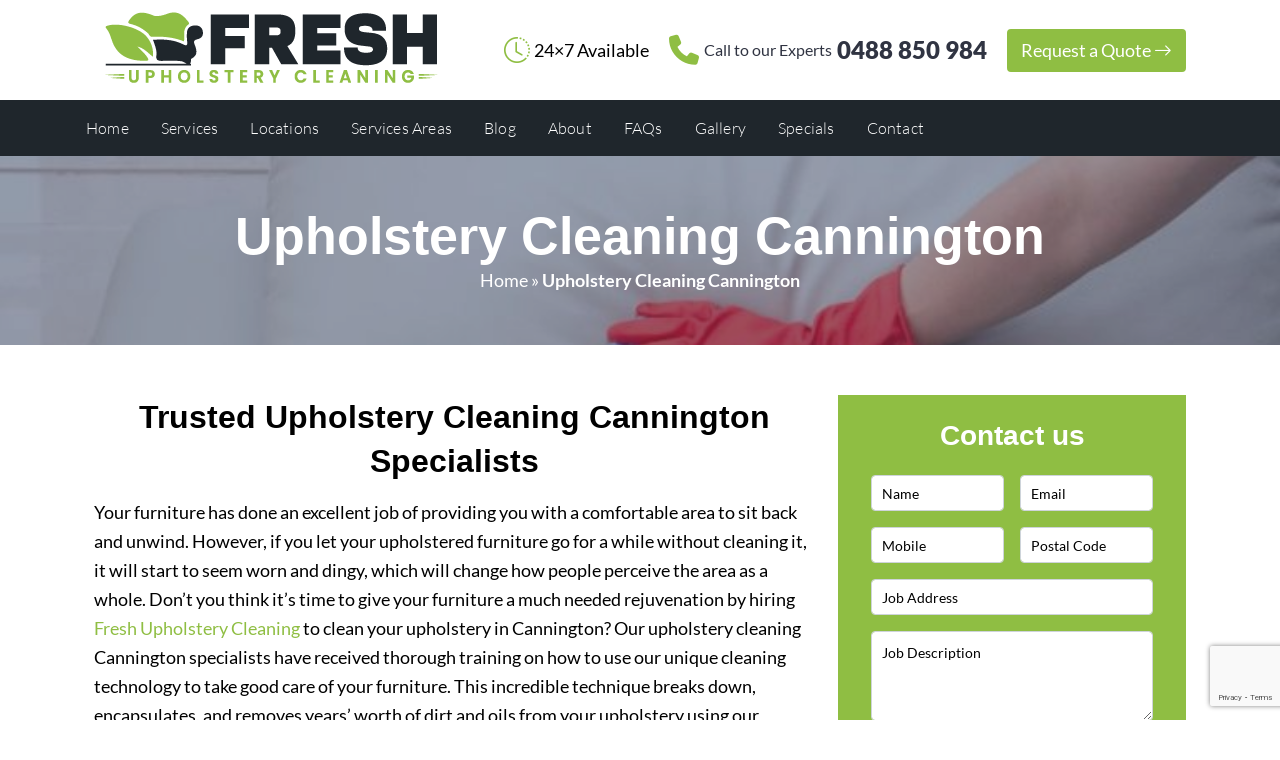

--- FILE ---
content_type: text/html; charset=UTF-8
request_url: https://freshupholsterycleaning.com.au/upholstery-cleaning-cannington-wa.html
body_size: 37946
content:
<html lang="en-AU">
  <head>
<!-- Yandex.Metrika counter -->
<script type="text/javascript" >
   (function(m,e,t,r,i,k,a){m[i]=m[i]||function(){(m[i].a=m[i].a||[]).push(arguments)};
   m[i].l=1*new Date();
   for (var j = 0; j < document.scripts.length; j++) {if (document.scripts[j].src === r) { return; }}
   k=e.createElement(t),a=e.getElementsByTagName(t)[0],k.async=1,k.src=r,a.parentNode.insertBefore(k,a)})
   (window, document, "script", "https://mc.yandex.ru/metrika/tag.js", "ym");

   ym(96158120, "init", {
        clickmap:true,
        trackLinks:true,
        accurateTrackBounce:true,
        webvisor:true
   });
</script>
<noscript><div><img src="https://mc.yandex.ru/watch/96158120" style="position:absolute; left:-9999px;" alt="" /></div></noscript>
<!-- /Yandex.Metrika counter -->
	  <!-- Google tag (gtag.js) -->
<script async src="https://www.googletagmanager.com/gtag/js?id=G-VXBYHBC0BN"></script>
<script>
  window.dataLayer = window.dataLayer || [];
  function gtag(){dataLayer.push(arguments);}
  gtag('js', new Date());

  gtag('config', 'G-VXBYHBC0BN');
</script>
	  <!-- Google tag (gtag.js) -->
<script async src="https://www.googletagmanager.com/gtag/js?id=UA-235427964-3"></script>
<script>
  window.dataLayer = window.dataLayer || [];
  function gtag(){dataLayer.push(arguments);}
  gtag('js', new Date());

  gtag('config', 'UA-235427964-3');
</script>
<meta name='robots' content='index, follow, max-image-preview:large, max-snippet:-1, max-video-preview:-1' />

	<!-- This site is optimized with the Yoast SEO plugin v26.8 - https://yoast.com/product/yoast-seo-wordpress/ -->
	<meta name="description" content="Fresh Upholstery Cleaning is the best service provider for upholstery cleaning Cannington. Get the best services for lounge cleaning, armchair cleaning, microsuede cleaning, fabric couch cleaning, and leather upholstery cleaning services. Call 0488 850 984 to get same day service!!!" />
	<link rel="canonical" href="https://freshupholsterycleaning.com.au/upholstery-cleaning-cannington-wa.html" />
	<meta property="og:locale" content="en_US" />
	<meta property="og:type" content="article" />
	<meta property="og:title" content="Upholstery Cleaning Cannington | 0488 850 984 | Complete Upholstery Care" />
	<meta property="og:description" content="Fresh Upholstery Cleaning is the best service provider for upholstery cleaning Cannington. Get the best services for lounge cleaning, armchair cleaning, microsuede cleaning, fabric couch cleaning, and leather upholstery cleaning services. Call 0488 850 984 to get same day service!!!" />
	<meta property="og:url" content="https://freshupholsterycleaning.com.au/upholstery-cleaning-cannington-wa.html" />
	<meta property="og:site_name" content="Fresh Upholstery Cleaning" />
	<meta property="article:publisher" content="https://www.facebook.com/Fresh-Upholstery-Cleaning-974670679269232/" />
	<meta property="article:author" content="https://www.facebook.com/Fresh-Upholstery-Cleaning-974670679269232/" />
	<meta property="article:published_time" content="2019-05-30T17:36:52+00:00" />
	<meta property="article:modified_time" content="2024-02-19T05:54:56+00:00" />
	<meta property="og:image" content="https://freshupholsterycleaning.com.au/wp-content/uploads/2019/01/Couch-Steam-Cleaning-Perth-2.jpg" />
	<meta name="author" content="Oliver" />
	<meta name="twitter:card" content="summary_large_image" />
	<meta name="twitter:creator" content="@https://twitter.com/freshupholstery" />
	<meta name="twitter:site" content="@freshupholstery" />
	<meta name="twitter:label1" content="Written by" />
	<meta name="twitter:data1" content="Oliver" />
	<meta name="twitter:label2" content="Est. reading time" />
	<meta name="twitter:data2" content="21 minutes" />
	<!-- / Yoast SEO plugin. -->


<link rel='dns-prefetch' href='//cdn.jsdelivr.net' />
<link rel='dns-prefetch' href='//cdnjs.cloudflare.com' />
<link rel="alternate" title="oEmbed (JSON)" type="application/json+oembed" href="https://freshupholsterycleaning.com.au/wp-json/oembed/1.0/embed?url=https%3A%2F%2Ffreshupholsterycleaning.com.au%2Fupholstery-cleaning-cannington-wa.html" />
<link rel="alternate" title="oEmbed (XML)" type="text/xml+oembed" href="https://freshupholsterycleaning.com.au/wp-json/oembed/1.0/embed?url=https%3A%2F%2Ffreshupholsterycleaning.com.au%2Fupholstery-cleaning-cannington-wa.html&#038;format=xml" />
<style id='wp-img-auto-sizes-contain-inline-css' type='text/css'>
img:is([sizes=auto i],[sizes^="auto," i]){contain-intrinsic-size:3000px 1500px}
/*# sourceURL=wp-img-auto-sizes-contain-inline-css */
</style>
<style id='wp-emoji-styles-inline-css' type='text/css'>

	img.wp-smiley, img.emoji {
		display: inline !important;
		border: none !important;
		box-shadow: none !important;
		height: 1em !important;
		width: 1em !important;
		margin: 0 0.07em !important;
		vertical-align: -0.1em !important;
		background: none !important;
		padding: 0 !important;
	}
/*# sourceURL=wp-emoji-styles-inline-css */
</style>
<style id='wp-block-library-inline-css' type='text/css'>
:root{--wp-block-synced-color:#7a00df;--wp-block-synced-color--rgb:122,0,223;--wp-bound-block-color:var(--wp-block-synced-color);--wp-editor-canvas-background:#ddd;--wp-admin-theme-color:#007cba;--wp-admin-theme-color--rgb:0,124,186;--wp-admin-theme-color-darker-10:#006ba1;--wp-admin-theme-color-darker-10--rgb:0,107,160.5;--wp-admin-theme-color-darker-20:#005a87;--wp-admin-theme-color-darker-20--rgb:0,90,135;--wp-admin-border-width-focus:2px}@media (min-resolution:192dpi){:root{--wp-admin-border-width-focus:1.5px}}.wp-element-button{cursor:pointer}:root .has-very-light-gray-background-color{background-color:#eee}:root .has-very-dark-gray-background-color{background-color:#313131}:root .has-very-light-gray-color{color:#eee}:root .has-very-dark-gray-color{color:#313131}:root .has-vivid-green-cyan-to-vivid-cyan-blue-gradient-background{background:linear-gradient(135deg,#00d084,#0693e3)}:root .has-purple-crush-gradient-background{background:linear-gradient(135deg,#34e2e4,#4721fb 50%,#ab1dfe)}:root .has-hazy-dawn-gradient-background{background:linear-gradient(135deg,#faaca8,#dad0ec)}:root .has-subdued-olive-gradient-background{background:linear-gradient(135deg,#fafae1,#67a671)}:root .has-atomic-cream-gradient-background{background:linear-gradient(135deg,#fdd79a,#004a59)}:root .has-nightshade-gradient-background{background:linear-gradient(135deg,#330968,#31cdcf)}:root .has-midnight-gradient-background{background:linear-gradient(135deg,#020381,#2874fc)}:root{--wp--preset--font-size--normal:16px;--wp--preset--font-size--huge:42px}.has-regular-font-size{font-size:1em}.has-larger-font-size{font-size:2.625em}.has-normal-font-size{font-size:var(--wp--preset--font-size--normal)}.has-huge-font-size{font-size:var(--wp--preset--font-size--huge)}.has-text-align-center{text-align:center}.has-text-align-left{text-align:left}.has-text-align-right{text-align:right}.has-fit-text{white-space:nowrap!important}#end-resizable-editor-section{display:none}.aligncenter{clear:both}.items-justified-left{justify-content:flex-start}.items-justified-center{justify-content:center}.items-justified-right{justify-content:flex-end}.items-justified-space-between{justify-content:space-between}.screen-reader-text{border:0;clip-path:inset(50%);height:1px;margin:-1px;overflow:hidden;padding:0;position:absolute;width:1px;word-wrap:normal!important}.screen-reader-text:focus{background-color:#ddd;clip-path:none;color:#444;display:block;font-size:1em;height:auto;left:5px;line-height:normal;padding:15px 23px 14px;text-decoration:none;top:5px;width:auto;z-index:100000}html :where(.has-border-color){border-style:solid}html :where([style*=border-top-color]){border-top-style:solid}html :where([style*=border-right-color]){border-right-style:solid}html :where([style*=border-bottom-color]){border-bottom-style:solid}html :where([style*=border-left-color]){border-left-style:solid}html :where([style*=border-width]){border-style:solid}html :where([style*=border-top-width]){border-top-style:solid}html :where([style*=border-right-width]){border-right-style:solid}html :where([style*=border-bottom-width]){border-bottom-style:solid}html :where([style*=border-left-width]){border-left-style:solid}html :where(img[class*=wp-image-]){height:auto;max-width:100%}:where(figure){margin:0 0 1em}html :where(.is-position-sticky){--wp-admin--admin-bar--position-offset:var(--wp-admin--admin-bar--height,0px)}@media screen and (max-width:600px){html :where(.is-position-sticky){--wp-admin--admin-bar--position-offset:0px}}

/*# sourceURL=wp-block-library-inline-css */
</style><style id='wp-block-search-inline-css' type='text/css'>
.wp-block-search__button{margin-left:10px;word-break:normal}.wp-block-search__button.has-icon{line-height:0}.wp-block-search__button svg{height:1.25em;min-height:24px;min-width:24px;width:1.25em;fill:currentColor;vertical-align:text-bottom}:where(.wp-block-search__button){border:1px solid #ccc;padding:6px 10px}.wp-block-search__inside-wrapper{display:flex;flex:auto;flex-wrap:nowrap;max-width:100%}.wp-block-search__label{width:100%}.wp-block-search.wp-block-search__button-only .wp-block-search__button{box-sizing:border-box;display:flex;flex-shrink:0;justify-content:center;margin-left:0;max-width:100%}.wp-block-search.wp-block-search__button-only .wp-block-search__inside-wrapper{min-width:0!important;transition-property:width}.wp-block-search.wp-block-search__button-only .wp-block-search__input{flex-basis:100%;transition-duration:.3s}.wp-block-search.wp-block-search__button-only.wp-block-search__searchfield-hidden,.wp-block-search.wp-block-search__button-only.wp-block-search__searchfield-hidden .wp-block-search__inside-wrapper{overflow:hidden}.wp-block-search.wp-block-search__button-only.wp-block-search__searchfield-hidden .wp-block-search__input{border-left-width:0!important;border-right-width:0!important;flex-basis:0;flex-grow:0;margin:0;min-width:0!important;padding-left:0!important;padding-right:0!important;width:0!important}:where(.wp-block-search__input){appearance:none;border:1px solid #949494;flex-grow:1;font-family:inherit;font-size:inherit;font-style:inherit;font-weight:inherit;letter-spacing:inherit;line-height:inherit;margin-left:0;margin-right:0;min-width:3rem;padding:8px;text-decoration:unset!important;text-transform:inherit}:where(.wp-block-search__button-inside .wp-block-search__inside-wrapper){background-color:#fff;border:1px solid #949494;box-sizing:border-box;padding:4px}:where(.wp-block-search__button-inside .wp-block-search__inside-wrapper) .wp-block-search__input{border:none;border-radius:0;padding:0 4px}:where(.wp-block-search__button-inside .wp-block-search__inside-wrapper) .wp-block-search__input:focus{outline:none}:where(.wp-block-search__button-inside .wp-block-search__inside-wrapper) :where(.wp-block-search__button){padding:4px 8px}.wp-block-search.aligncenter .wp-block-search__inside-wrapper{margin:auto}.wp-block[data-align=right] .wp-block-search.wp-block-search__button-only .wp-block-search__inside-wrapper{float:right}
/*# sourceURL=https://freshupholsterycleaning.com.au/wp-includes/blocks/search/style.min.css */
</style>
<style id='global-styles-inline-css' type='text/css'>
:root{--wp--preset--aspect-ratio--square: 1;--wp--preset--aspect-ratio--4-3: 4/3;--wp--preset--aspect-ratio--3-4: 3/4;--wp--preset--aspect-ratio--3-2: 3/2;--wp--preset--aspect-ratio--2-3: 2/3;--wp--preset--aspect-ratio--16-9: 16/9;--wp--preset--aspect-ratio--9-16: 9/16;--wp--preset--color--black: #000000;--wp--preset--color--cyan-bluish-gray: #abb8c3;--wp--preset--color--white: #ffffff;--wp--preset--color--pale-pink: #f78da7;--wp--preset--color--vivid-red: #cf2e2e;--wp--preset--color--luminous-vivid-orange: #ff6900;--wp--preset--color--luminous-vivid-amber: #fcb900;--wp--preset--color--light-green-cyan: #7bdcb5;--wp--preset--color--vivid-green-cyan: #00d084;--wp--preset--color--pale-cyan-blue: #8ed1fc;--wp--preset--color--vivid-cyan-blue: #0693e3;--wp--preset--color--vivid-purple: #9b51e0;--wp--preset--gradient--vivid-cyan-blue-to-vivid-purple: linear-gradient(135deg,rgb(6,147,227) 0%,rgb(155,81,224) 100%);--wp--preset--gradient--light-green-cyan-to-vivid-green-cyan: linear-gradient(135deg,rgb(122,220,180) 0%,rgb(0,208,130) 100%);--wp--preset--gradient--luminous-vivid-amber-to-luminous-vivid-orange: linear-gradient(135deg,rgb(252,185,0) 0%,rgb(255,105,0) 100%);--wp--preset--gradient--luminous-vivid-orange-to-vivid-red: linear-gradient(135deg,rgb(255,105,0) 0%,rgb(207,46,46) 100%);--wp--preset--gradient--very-light-gray-to-cyan-bluish-gray: linear-gradient(135deg,rgb(238,238,238) 0%,rgb(169,184,195) 100%);--wp--preset--gradient--cool-to-warm-spectrum: linear-gradient(135deg,rgb(74,234,220) 0%,rgb(151,120,209) 20%,rgb(207,42,186) 40%,rgb(238,44,130) 60%,rgb(251,105,98) 80%,rgb(254,248,76) 100%);--wp--preset--gradient--blush-light-purple: linear-gradient(135deg,rgb(255,206,236) 0%,rgb(152,150,240) 100%);--wp--preset--gradient--blush-bordeaux: linear-gradient(135deg,rgb(254,205,165) 0%,rgb(254,45,45) 50%,rgb(107,0,62) 100%);--wp--preset--gradient--luminous-dusk: linear-gradient(135deg,rgb(255,203,112) 0%,rgb(199,81,192) 50%,rgb(65,88,208) 100%);--wp--preset--gradient--pale-ocean: linear-gradient(135deg,rgb(255,245,203) 0%,rgb(182,227,212) 50%,rgb(51,167,181) 100%);--wp--preset--gradient--electric-grass: linear-gradient(135deg,rgb(202,248,128) 0%,rgb(113,206,126) 100%);--wp--preset--gradient--midnight: linear-gradient(135deg,rgb(2,3,129) 0%,rgb(40,116,252) 100%);--wp--preset--font-size--small: 13px;--wp--preset--font-size--medium: 20px;--wp--preset--font-size--large: 36px;--wp--preset--font-size--x-large: 42px;--wp--preset--spacing--20: 0.44rem;--wp--preset--spacing--30: 0.67rem;--wp--preset--spacing--40: 1rem;--wp--preset--spacing--50: 1.5rem;--wp--preset--spacing--60: 2.25rem;--wp--preset--spacing--70: 3.38rem;--wp--preset--spacing--80: 5.06rem;--wp--preset--shadow--natural: 6px 6px 9px rgba(0, 0, 0, 0.2);--wp--preset--shadow--deep: 12px 12px 50px rgba(0, 0, 0, 0.4);--wp--preset--shadow--sharp: 6px 6px 0px rgba(0, 0, 0, 0.2);--wp--preset--shadow--outlined: 6px 6px 0px -3px rgb(255, 255, 255), 6px 6px rgb(0, 0, 0);--wp--preset--shadow--crisp: 6px 6px 0px rgb(0, 0, 0);}:where(.is-layout-flex){gap: 0.5em;}:where(.is-layout-grid){gap: 0.5em;}body .is-layout-flex{display: flex;}.is-layout-flex{flex-wrap: wrap;align-items: center;}.is-layout-flex > :is(*, div){margin: 0;}body .is-layout-grid{display: grid;}.is-layout-grid > :is(*, div){margin: 0;}:where(.wp-block-columns.is-layout-flex){gap: 2em;}:where(.wp-block-columns.is-layout-grid){gap: 2em;}:where(.wp-block-post-template.is-layout-flex){gap: 1.25em;}:where(.wp-block-post-template.is-layout-grid){gap: 1.25em;}.has-black-color{color: var(--wp--preset--color--black) !important;}.has-cyan-bluish-gray-color{color: var(--wp--preset--color--cyan-bluish-gray) !important;}.has-white-color{color: var(--wp--preset--color--white) !important;}.has-pale-pink-color{color: var(--wp--preset--color--pale-pink) !important;}.has-vivid-red-color{color: var(--wp--preset--color--vivid-red) !important;}.has-luminous-vivid-orange-color{color: var(--wp--preset--color--luminous-vivid-orange) !important;}.has-luminous-vivid-amber-color{color: var(--wp--preset--color--luminous-vivid-amber) !important;}.has-light-green-cyan-color{color: var(--wp--preset--color--light-green-cyan) !important;}.has-vivid-green-cyan-color{color: var(--wp--preset--color--vivid-green-cyan) !important;}.has-pale-cyan-blue-color{color: var(--wp--preset--color--pale-cyan-blue) !important;}.has-vivid-cyan-blue-color{color: var(--wp--preset--color--vivid-cyan-blue) !important;}.has-vivid-purple-color{color: var(--wp--preset--color--vivid-purple) !important;}.has-black-background-color{background-color: var(--wp--preset--color--black) !important;}.has-cyan-bluish-gray-background-color{background-color: var(--wp--preset--color--cyan-bluish-gray) !important;}.has-white-background-color{background-color: var(--wp--preset--color--white) !important;}.has-pale-pink-background-color{background-color: var(--wp--preset--color--pale-pink) !important;}.has-vivid-red-background-color{background-color: var(--wp--preset--color--vivid-red) !important;}.has-luminous-vivid-orange-background-color{background-color: var(--wp--preset--color--luminous-vivid-orange) !important;}.has-luminous-vivid-amber-background-color{background-color: var(--wp--preset--color--luminous-vivid-amber) !important;}.has-light-green-cyan-background-color{background-color: var(--wp--preset--color--light-green-cyan) !important;}.has-vivid-green-cyan-background-color{background-color: var(--wp--preset--color--vivid-green-cyan) !important;}.has-pale-cyan-blue-background-color{background-color: var(--wp--preset--color--pale-cyan-blue) !important;}.has-vivid-cyan-blue-background-color{background-color: var(--wp--preset--color--vivid-cyan-blue) !important;}.has-vivid-purple-background-color{background-color: var(--wp--preset--color--vivid-purple) !important;}.has-black-border-color{border-color: var(--wp--preset--color--black) !important;}.has-cyan-bluish-gray-border-color{border-color: var(--wp--preset--color--cyan-bluish-gray) !important;}.has-white-border-color{border-color: var(--wp--preset--color--white) !important;}.has-pale-pink-border-color{border-color: var(--wp--preset--color--pale-pink) !important;}.has-vivid-red-border-color{border-color: var(--wp--preset--color--vivid-red) !important;}.has-luminous-vivid-orange-border-color{border-color: var(--wp--preset--color--luminous-vivid-orange) !important;}.has-luminous-vivid-amber-border-color{border-color: var(--wp--preset--color--luminous-vivid-amber) !important;}.has-light-green-cyan-border-color{border-color: var(--wp--preset--color--light-green-cyan) !important;}.has-vivid-green-cyan-border-color{border-color: var(--wp--preset--color--vivid-green-cyan) !important;}.has-pale-cyan-blue-border-color{border-color: var(--wp--preset--color--pale-cyan-blue) !important;}.has-vivid-cyan-blue-border-color{border-color: var(--wp--preset--color--vivid-cyan-blue) !important;}.has-vivid-purple-border-color{border-color: var(--wp--preset--color--vivid-purple) !important;}.has-vivid-cyan-blue-to-vivid-purple-gradient-background{background: var(--wp--preset--gradient--vivid-cyan-blue-to-vivid-purple) !important;}.has-light-green-cyan-to-vivid-green-cyan-gradient-background{background: var(--wp--preset--gradient--light-green-cyan-to-vivid-green-cyan) !important;}.has-luminous-vivid-amber-to-luminous-vivid-orange-gradient-background{background: var(--wp--preset--gradient--luminous-vivid-amber-to-luminous-vivid-orange) !important;}.has-luminous-vivid-orange-to-vivid-red-gradient-background{background: var(--wp--preset--gradient--luminous-vivid-orange-to-vivid-red) !important;}.has-very-light-gray-to-cyan-bluish-gray-gradient-background{background: var(--wp--preset--gradient--very-light-gray-to-cyan-bluish-gray) !important;}.has-cool-to-warm-spectrum-gradient-background{background: var(--wp--preset--gradient--cool-to-warm-spectrum) !important;}.has-blush-light-purple-gradient-background{background: var(--wp--preset--gradient--blush-light-purple) !important;}.has-blush-bordeaux-gradient-background{background: var(--wp--preset--gradient--blush-bordeaux) !important;}.has-luminous-dusk-gradient-background{background: var(--wp--preset--gradient--luminous-dusk) !important;}.has-pale-ocean-gradient-background{background: var(--wp--preset--gradient--pale-ocean) !important;}.has-electric-grass-gradient-background{background: var(--wp--preset--gradient--electric-grass) !important;}.has-midnight-gradient-background{background: var(--wp--preset--gradient--midnight) !important;}.has-small-font-size{font-size: var(--wp--preset--font-size--small) !important;}.has-medium-font-size{font-size: var(--wp--preset--font-size--medium) !important;}.has-large-font-size{font-size: var(--wp--preset--font-size--large) !important;}.has-x-large-font-size{font-size: var(--wp--preset--font-size--x-large) !important;}
/*# sourceURL=global-styles-inline-css */
</style>

<style id='classic-theme-styles-inline-css' type='text/css'>
/*! This file is auto-generated */
.wp-block-button__link{color:#fff;background-color:#32373c;border-radius:9999px;box-shadow:none;text-decoration:none;padding:calc(.667em + 2px) calc(1.333em + 2px);font-size:1.125em}.wp-block-file__button{background:#32373c;color:#fff;text-decoration:none}
/*# sourceURL=/wp-includes/css/classic-themes.min.css */
</style>
<link rel='stylesheet' id='ai-content-generator-front-page-css' href='https://freshupholsterycleaning.com.au/wp-content/plugins/ai-multi-section-content-fixed/assets/css/front-page-styles.css?ver=1.0.0' type='text/css' media='all' />
<link rel='stylesheet' id='bootstrap-css' href='https://cdn.jsdelivr.net/npm/bootstrap@5.3.0/dist/css/bootstrap.min.css?ver=5.3.0' type='text/css' media='all' />
<link rel='stylesheet' id='contact-form-7-css' href='https://freshupholsterycleaning.com.au/wp-content/plugins/contact-form-7/includes/css/styles.css?ver=6.1.4' type='text/css' media='all' />
<link rel='stylesheet' id='fdp-popup-css-css' href='https://freshupholsterycleaning.com.au/wp-content/plugins/festival-discount-popup-3/assets/css/popup.css?ver=1.218' type='text/css' media='all' />
<link rel='stylesheet' id='dashicons-css' href='https://freshupholsterycleaning.com.au/wp-includes/css/dashicons.min.css?ver=6.9' type='text/css' media='all' />
<link rel='stylesheet' id='font-style-css' href='https://cdnjs.cloudflare.com/ajax/libs/font-awesome/4.7.0/css/font-awesome.min.css?ver=1.0.0' type='text/css' media='all' />
<link rel='stylesheet' id='bootstrap-style-css' href='https://freshupholsterycleaning.com.au/wp-content/themes/freshupholstery/css/bootstrap.min.css?ver=4.0.0' type='text/css' media='all' />
<link rel='stylesheet' id='main-style-css' href='https://freshupholsterycleaning.com.au/wp-content/themes/freshupholstery/style.css?ver=6.9' type='text/css' media='all' />
<link rel='stylesheet' id='bootstrap-icons-css' href='https://freshupholsterycleaning.com.au/wp-content/themes/freshupholstery/bootstrap-icons/bootstrap-icons.css?ver=6.9' type='text/css' media='all' />
<link rel='stylesheet' id='child-style-css' href='https://freshupholsterycleaning.com.au/wp-content/themes/freshupholstery/child-style.css?ver=6.9' type='text/css' media='all' />
<link rel='stylesheet' id='fonts-css' href='https://freshupholsterycleaning.com.au/wp-content/themes/freshupholstery/fonts.css?ver=6.9' type='text/css' media='all' />
<link rel='stylesheet' id='arpw-style-css' href='https://freshupholsterycleaning.com.au/wp-content/plugins/advanced-random-posts-widget/assets/css/arpw-frontend.css?ver=6.9' type='text/css' media='all' />
<link rel='stylesheet' id='rich-reviews-css' href='https://freshupholsterycleaning.com.au/wp-content/plugins/rich-reviews/css/rich-reviews.css?ver=6.9' type='text/css' media='all' />
<link rel='stylesheet' id='myStyleSheets-css' href='https://freshupholsterycleaning.com.au/wp-content/plugins/wp-latest-posts/css/wplp_front.css?ver=5.0.11' type='text/css' media='all' />
<script type="text/javascript" src="https://freshupholsterycleaning.com.au/wp-includes/js/jquery/jquery.min.js?ver=3.7.1" id="jquery-core-js"></script>
<script type="text/javascript" src="https://freshupholsterycleaning.com.au/wp-includes/js/jquery/jquery-migrate.min.js?ver=3.4.1" id="jquery-migrate-js"></script>
<script type="text/javascript" src="https://freshupholsterycleaning.com.au/wp-content/themes/freshupholstery/js/bootstrap.min.js?ver=6.9" id="bootstrap-script-js"></script>
<script type="text/javascript" id="rich-reviews-js-extra">
/* <![CDATA[ */
var php_vars = {"excerpt_length":"150","maybe_some_other_stuff":"Probably Not"};
var translation = {"read_more":"Read More","less":"Less"};
//# sourceURL=rich-reviews-js-extra
/* ]]> */
</script>
<script type="text/javascript" src="https://freshupholsterycleaning.com.au/wp-content/plugins/rich-reviews/js/rich-reviews.js?ver=6.9" id="rich-reviews-js"></script>
<link rel="https://api.w.org/" href="https://freshupholsterycleaning.com.au/wp-json/" /><link rel="alternate" title="JSON" type="application/json" href="https://freshupholsterycleaning.com.au/wp-json/wp/v2/posts/10945" /><link rel="EditURI" type="application/rsd+xml" title="RSD" href="https://freshupholsterycleaning.com.au/xmlrpc.php?rsd" />
<link rel='shortlink' href='https://freshupholsterycleaning.com.au/?p=10945' />
<!-- HFCM by 99 Robots - Snippet # 1: GTM -->
<!-- Google Tag Manager -->
<script>(function(w,d,s,l,i){w[l]=w[l]||[];w[l].push({'gtm.start':
new Date().getTime(),event:'gtm.js'});var f=d.getElementsByTagName(s)[0],
j=d.createElement(s),dl=l!='dataLayer'?'&l='+l:'';j.async=true;j.src=
'https://www.googletagmanager.com/gtm.js?id='+i+dl;f.parentNode.insertBefore(j,f);
})(window,document,'script','dataLayer','GTM-NFQVXNC');</script>
<!-- End Google Tag Manager -->
<!-- /end HFCM by 99 Robots -->
    <style>
        html:not(.js-enabled) form.contact-form-7 {
            display: none;
        }
    </style>
    
<!-- Schema & Structured Data For WP v1.54.1 - -->
<script type="application/ld+json" class="saswp-schema-markup-output">
[{"@context":"https:\/\/schema.org\/","@type":"BreadcrumbList","@id":"https:\/\/freshupholsterycleaning.com.au\/upholstery-cleaning-cannington-wa.html#breadcrumb","itemListElement":[{"@type":"ListItem","position":1,"item":{"@id":"https:\/\/freshupholsterycleaning.com.au","name":"Fresh Upholstery Cleaning"}},{"@type":"ListItem","position":2,"item":{"@id":"https:\/\/freshupholsterycleaning.com.au\/category\/upholstery-cleaning-wa-new","name":"Upholstery Cleaning WA-New"}},{"@type":"ListItem","position":3,"item":{"@id":"https:\/\/freshupholsterycleaning.com.au\/upholstery-cleaning-cannington-wa.html","name":"Upholstery Cleaning Cannington | 0488 850 984 | Complete Upholstery Care"}}]},

{"@context":"https:\/\/schema.org\/","@type":"WebPage","@id":"https:\/\/freshupholsterycleaning.com.au\/upholstery-cleaning-cannington-wa.html#webpage","name":"Upholstery Cleaning Cannington | 0488 850 984 | Complete Upholstery Care","url":"https:\/\/freshupholsterycleaning.com.au\/upholstery-cleaning-cannington-wa.html","lastReviewed":"2024-02-19T16:54:56+11:00","dateCreated":"2024-02-19T16:54:56+11:00","inLanguage":"en-AU","description":"Fresh Upholstery Cleaning is the best service provider for upholstery cleaning Cannington. Get the best services for lounge cleaning, armchair cleaning, microsuede cleaning, fabric couch cleaning, and leather upholstery cleaning services. Call 0488 850 984 to get same day service!!!","keywords":"","mainEntity":{"@type":"Article","mainEntityOfPage":"https:\/\/freshupholsterycleaning.com.au\/upholstery-cleaning-cannington-wa.html","headline":"Upholstery Cleaning Cannington","description":"Fresh Upholstery Cleaning is the best service provider for upholstery cleaning Cannington. Get the best services for lounge cleaning, armchair cleaning, microsuede cleaning, fabric couch cleaning, and leather upholstery cleaning services. Call 0488 850 984 to get same day service!!!","keywords":"","datePublished":"2024-02-19T16:54:56+11:00","dateModified":"2024-02-19T16:54:56+11:00","author":{"@type":"Person","name":"Oliver","description":"Residing in Melbourne, Oliver Black realized his passion for cleaning when he was 15 years old. He eventually decided to follow his own passion and converted it to business in 2008. He started out an upholstery cleaning company in Melbourne- Fresh Upholstery Cleaning. And with the skills and ability, his work managed to gain fame and popularity among the local companies. Besides Melbourne, he has spread the business among major Australian cities including Canberra, Brisbane, Sydney, Adelaide, and Perth.","url":"https:\/\/freshupholsterycleaning.com.au\/author\/freshuphol","sameAs":["https:\/\/freshupholsterycleaning.com.au","https:\/\/www.facebook.com\/Fresh-Upholstery-Cleaning-974670679269232\/","https:\/\/twitter.com\/freshupholstery","https:\/\/www.pinterest.com\/fupholsterycl\/","https:\/\/www.youtube.com\/channel\/UCQskdhrpO38BLli8s0Iv9Cw"],"image":{"@type":"ImageObject","url":"https:\/\/secure.gravatar.com\/avatar\/d72aadcd29e8893235ae62041ce9561645ada05b155dd60ff983e45897a05b24?s=96&d=mm&r=g","height":96,"width":96}},"publisher":{"@type":"Organization","name":"Fresh Upholstery Cleaning","url":"https:\/\/freshupholsterycleaning.com.au","logo":{"@type":"ImageObject","url":"https:\/\/freshupholsterycleaning.com.au\/wp-content\/uploads\/2022\/06\/logo.png","width":337,"height":80}},"image":[]},"reviewedBy":{"@type":"Organization","name":"Fresh Upholstery Cleaning","url":"https:\/\/freshupholsterycleaning.com.au","logo":{"@type":"ImageObject","url":"https:\/\/freshupholsterycleaning.com.au\/wp-content\/uploads\/2022\/06\/logo.png","width":337,"height":80}},"publisher":{"@type":"Organization","name":"Fresh Upholstery Cleaning","url":"https:\/\/freshupholsterycleaning.com.au","logo":{"@type":"ImageObject","url":"https:\/\/freshupholsterycleaning.com.au\/wp-content\/uploads\/2022\/06\/logo.png","width":337,"height":80}}}]
</script>

<script id='nitro-telemetry-meta' nitro-exclude>window.NPTelemetryMetadata={missReason: (!window.NITROPACK_STATE ? 'cache not found' : 'hit'),pageType: 'post',isEligibleForOptimization: true,}</script><script id='nitro-generic' nitro-exclude>(()=>{window.NitroPack=window.NitroPack||{coreVersion:"na",isCounted:!1};let e=document.createElement("script");if(e.src="https://nitroscripts.com/VftvBmsiBLtjQdOjBzRGrQsLUGqXfXfm",e.async=!0,e.id="nitro-script",document.head.appendChild(e),!window.NitroPack.isCounted){window.NitroPack.isCounted=!0;let t=()=>{navigator.sendBeacon("https://to.getnitropack.com/p",JSON.stringify({siteId:"VftvBmsiBLtjQdOjBzRGrQsLUGqXfXfm",url:window.location.href,isOptimized:!!window.IS_NITROPACK,coreVersion:"na",missReason:window.NPTelemetryMetadata?.missReason||"",pageType:window.NPTelemetryMetadata?.pageType||"",isEligibleForOptimization:!!window.NPTelemetryMetadata?.isEligibleForOptimization}))};(()=>{let e=()=>new Promise(e=>{"complete"===document.readyState?e():window.addEventListener("load",e)}),i=()=>new Promise(e=>{document.prerendering?document.addEventListener("prerenderingchange",e,{once:!0}):e()}),a=async()=>{await i(),await e(),t()};a()})(),window.addEventListener("pageshow",e=>{if(e.persisted){let i=document.prerendering||self.performance?.getEntriesByType?.("navigation")[0]?.activationStart>0;"visible"!==document.visibilityState||i||t()}})}})();</script><link rel="icon" href="https://freshupholsterycleaning.com.au/wp-content/uploads/cropped-fresh-upholstery-cleaning-site-icon-32x32.jpg" sizes="32x32" />
<link rel="icon" href="https://freshupholsterycleaning.com.au/wp-content/uploads/cropped-fresh-upholstery-cleaning-site-icon-192x192.jpg" sizes="192x192" />
<link rel="apple-touch-icon" href="https://freshupholsterycleaning.com.au/wp-content/uploads/cropped-fresh-upholstery-cleaning-site-icon-180x180.jpg" />
<meta name="msapplication-TileImage" content="https://freshupholsterycleaning.com.au/wp-content/uploads/cropped-fresh-upholstery-cleaning-site-icon-270x270.jpg" />
		<style type="text/css" id="wp-custom-css">
			.bg-opacity-10 {
    --tw-bg-opacity: 0.1 !important;
}
.bg-primary.bg-opacity-10.rounded-full {
    --tw-bg-opacity: 1;
    background-color: rgb(141 191 65 / var(--tw-bg-opacity, 1)) !important;
}
.new_value{
position: relative;
}
.new_value:checked + ::after {
    content: '✔';
    position: absolute;
    left: 22px !important;
    top: -6px !important;
    font-size: 18px;
    color: green;
}
input.new_value {
    width: 4px !important;
    height: 20px;
}
label {
    display: flex;
}
span.wpcf7-list-item-label {
    color: #fff;
    margin-left: 10px;
}
span.wpcf7-list-item-label a {
    color: #fff;
}
table{display:none !important;}
.font-small{font-size:14px !important; border-bottom:1px solid #fff; text-align: left;}
ul.not-li li i {
    margin-left: -2px;
    margin-right: 7px;
}
aside#block-13 ul.not-li li:before {
    content: none;
}
img.border {
    border: 17px solid #8fbe43 !important;
    border-radius: 50px;
}
ul.point-ul li:before {
    content: "\f0a4";
    font-family: 'FontAwesome';
    margin-right: 10px;
    color: #8fbe43;
}
ul.point-ul li {
    margin-bottom: -7px !important;
}
img.imgtes {
    width: 70%;
}
ul.icon-qld li:before {
    content: "\f064";
    font-family: 'FontAwesome';
    margin-right: 10px;
    color: #8fbe43;
}
ul.icon-qld li {
    list-style: none;
}
.benefits {
    position: relative;
    min-width: 100%;
    height: 265px;
    box-shadow: inset 5px 5px 5px rgba(0, 0, 0, 0.2), inset -5px -5px 15px rgba(255, 255, 255, 0.1), 5px 5px 15px rgba(0, 0, 0, 0.3), -5px -5px 15px rgba(255, 255, 255, 0.1);
    border-radius: 15px;
    margin: 0px 0px 30px 0px;
    transition: 0.5s;
}
.benefits .benefits_box:hover {
    transform: translateY(-50px);
}
.benefits .benefits_box {
    position: absolute;
    top: 20px;
    left: 20px;
    right: 20px;
    bottom: 20px;
    background: #31322fe6;
    border-radius: 15px;
    display: flex;
    justify-content: center;
    align-items: center;
    overflow: hidden;
    transition: 0.5s;
    padding-top: 25px;
}
.benefits .benefits_box:before {
    content: "";
    position: absolute;
    top: 0;
    left: 0;
    width: 50%;
    height: 100%;
    background: rgba(255, 255, 255, 0.03);
}
.benefits .benefits_box .benefits_content {
    padding: 20px;
    text-align: center;
}
.benefits .benefits_box .benefits_content h3 {
    font-size: 1.8rem;
    color: #fff;
    z-index: 1;
    transition: 0.5s;
    margin-bottom: 15px;
}
.benefits .benefits_box .benefits_content p {
    font-size: 1rem;
    font-weight: 300;
    color: rgba(255, 255, 255, 0.9);
    z-index: 1;
    transition: 0.5s;
}
ul.olt-box li:before {
    content: "\f772";
    font-family: 'FontAwesome';
    margin-right: 10px;
    color: #8fbe43;
}
ul.olt-box li {
    list-style: none;
}
.sec15, .sec22 {
    background: #f2f6ff;
    padding: 20px;
}
.sec13 {
    background: #f2f6ff;
    padding: 10px;
}
.sec12 {
    background: #f2f6ff;
}
.sec23, .sec16 {
    background: #8080802e;
    padding: 20px;
}
.cnts {
    margin-bottom: 20px;
    background: #fff;
    box-shadow: 6px 8px 20px 0 rgb(158 158 158 / 39%);
    padding: 10px;
    height: auto;
    border-radius: 25px;
}
@media only screen and (min-width: 991px) and (max-width: 1024px) {
	.serviceBoxtab {height: 510px !important;}
.serviceBoxe {height: 620px !important;}
}
@media only screen and (min-width: 768px) and (max-width: 900px) {
	.text.w-100.servicebnr {padding-left: 11px !important;}
.deadimage img {width: 100% !important;}
img.me {width: 100%;}
.serviceBoxtab {height: 538px !important;}
.freshupholsterycleaningcomau-related-links.freshupholsterycleaningcomau-related-links-columns-2 {
    grid-template-columns: repeat(2, 1fr) !important;
    margin-left: 54px !important;
}
}
@media only screen and (min-width: 320px) and (max-width: 600px) {
	.liders {
    height: 1285px !important;
}
	.benefits {
		height: 350px !important;
	}
	img.imgtes {
    width: 50% !important;
}
	.cnts{
		text-align: center ;
	}
	.sec23 ul.icon-qld {
    padding: 0px;
}
	table {
    display: block;
    overflow-x: auto;
}
	.lides {
		padding: 80px 9px 0px 0px !important;}
	.lides ul li {padding: 2px !important; padding-left: 0px !important; margin-bottom: 8px !important; }
	.pt-5 {
    padding-top: 1rem !important;
}
	.comment-reply-link, button, input[type=button], input[type=submit], input[type=reset] {
    font-size: 15px !important;}
	.pop_box_banner{padding: 17px !important;}
h2.slider-title.text-white {        font-size: 30px !important;
        text-align: center !important;}
.btn_a a {font-size: 15px !important;}
.btn_hmdes2 a {font-size: 17px !important;margin-left: 0px !important; padding: 17px 20px !important;}
.serviceBoxe {height: 540px !important;}
.partner_text {font-size: 23px !important;}
.serviceBoxtab {height: 376px !important; margin-bottom: 20px !important;}
.why-choose-box .extensive-box1 {width: 100% !important;}
.freshupholsterycleaningcomau-related-links.freshupholsterycleaningcomau-related-links-columns-2 {
grid-template-columns: repeat(1, 1fr)!important; margin-left: 19px !important;}
}
p.description {
    text-align: justify;
}
.fa-handshake-o:before {
    content: "\f2b5";
    color: #ffb600;
}
.fa-sack-dollar:before {
    content: "\f81d";
    color: #fcc50c;
}
.freshupholsterycleaningcomau-related-links.freshupholsterycleaningcomau-related-links-columns-2 {
    grid-template-columns: repeat(3, 1fr);
}
.fa-clock-o:before {
    content: "\f017";
    color: #00fff3;
}
.lides ul li.arpw-li.arpw-clearfix i.fa-phone:before {
    content: "\f095";
    color: #f00;
}
.accordion-single-title {
  border-top: 1px solid #efefef;
  padding: 17px;
  cursor: pointer;
  position: relative;
  font-size: 20px;
  margin: 0;
}

.accordion-single-title::after{
  content: "";
  position: absolute;
  right: 25px;
  top: 50%;
  transition: all 0.2s ease-in-out;
  display: block;
  width: 8px;
  height: 8px;
  border-top: solid 2px #999;
  border-right: solid 2px #999;
  transform: translateY(-50%) rotate(135deg);
}

.accordion-single-content {
  max-height: 0;
  overflow: hidden;
  transition: max-height .3s ease-in-out;
}

.accordion-single-content p {
  padding: 17px;
}
.accordion-single-content p strong {
    color: #000;
}
.accordion-single-item.is-open .accordion-single-content  {
  max-height: 150px;
}
h2.accordion-single-title.js-acc-single-trigger {
    text-align: left;
	color: #fff;
}
section.faqsection {
    background: linear-gradient(98.3deg, #8fbe43 21.6%, #323232 97.7%) !important;
    color: #fff;
    padding-top: 20px;
    padding-bottom: 20px;
    margin-top: 20px;
    margin-bottom: 20px;
}
.accordion-single-item.is-open .accordion-single-title::after  {
  transform: translateY(-50%) rotate(315deg);
}

section.section02 {
    margin-top: 20px;
}
.review-section {
    background: #8fbe43;
    color: #fff;
    border-radius: 25px;
    padding: 25px;
    margin-bottom: 17px;
    height: 90%;
}
.alignleft {
    float: left;
    margin: 0px 0px -18px 0;
    clear: left;
	    height: 31px;
    width: 165px;
}
.alignright {
    float: right;
    margin: 0px 0 0px 0px;
    clear: right;
	    height: 35px;
    width: 35px;
	margin-top: -35px;
}
.review-section h3 {
    color: #fff;
    text-align: center;
    padding-top: 6px;
    font-size: 23px;
}
.testi-img {
    width: 70px;
    height: 40px;
}
h1 {font-size: 35px ;}
h2 {font-size: 32px ;}
h3 {font-size: 23px ;}
section.sec41 {
    background: #0000000d;
    padding-top: 10px;
    padding-bottom: 10px;
	margin-top: 40px;
}
section.sec11 {
    background: linear-gradient(98.3deg, #323232 21.6%, #8fbe43 97.7%) !important;
    color: #fff;
    padding-top: 20px;
    padding-bottom: 15px;
}
.extensive-box1 h3 {
    text-align: center;
}
.serviceBoxtab {
    color: #000;
    background: #8fbe43;
    font-family: 'Poppins', sans-serif;
    text-align: center;
    padding: 70px 20px 40px;
    border-radius: 10px;
    box-shadow: 0 0 10px rgba(0, 0, 0, 0.3);
    position: relative;
    z-index: 1;
    height: 450px;
}
.serviceBoxtab:before {
    content: "";
    background: #fff;
    width: 100%;
    height: 100%;
    border-radius: 130px 0;
    position: absolute;
    top: 0;
    left: 0;
    z-index: -1;
}
.serviceBoxtab .title {
    color: #8fbe43;
    font-size: 20px;
    font-weight: 600;
    letter-spacing: 0.5px;
    margin: 0 0 7px;
}
.extensive-box1 p {
    text-align: justify;
}
.why-choose-box .extensive-box1:after, .eco-cleaning-box:after {
    border-width: 3px !important;
    clip-path: polygon(0 0, 60% 0, 55% 5%, 96% 44%, 100% 40%, 100% 100%, 40% 100%, 43% 95%, 5% 55%, 0 60%) !important;
    top: 3px;
    bottom: 3px;
    right: 3px;
    left: 3px;
}
.why-choose-box .extensive-box1:before, .eco-cleaning-box:before, .why-choose-box .extensive-box1:after, .eco-cleaning-box:after {
    content: "";
    border-radius: 25px;
    border: 10px solid #8fbe43;
    clip-path: polygon(65% 0, 100% 0, 100% 35%, 35% 100%, 0 100%, 0 65%);
    position: absolute;
    top: 0;
    right: 0;
    left: 0;
    bottom: 0;
}
.why-choose-box .extensive-box1 {
    width: 32%;
    padding: 20px;
    position: relative;
    margin-bottom: 30px;
    z-index: -1 !important;
}
.lides ul{
    list-style-type: none;
    padding: 0;
    margin: 0;
}
.lides ul li {
    margin: 0;
    padding: 10px;
    position: relative;
    padding-left: 30px;
    margin-bottom: 2px;
    color: #fff;
}
.lides {
    position: relative;
    margin-bottom: 23px;
    background: url(/wp-content/uploads/banner-upholstery.jpg) !important;
    background-repeat: no-repeat !important;
    background-size: cover !important;
    background-position: center !important;
    padding: 0px;
}
.lides {
    padding: 80px 66px 0px 0px ;
    z-index: 1;
    overflow: hidden;
    padding-bottom: 23px !important;
}
.lides:before {
    content: '';
    position: absolute;
    width: 100%;
    height: 100%;
    z-index: -1;
    top: 0;
    background-color: #3b37378c !important;
}
.arpw-li i{
	font-size: 20px;
	padding-right: 15px;
}
.pop_box_banner {
    z-index: 1;
    color: #fff;
    position: relative;
    border-radius: 5px;
    margin: 0 auto;
    width: 70%;    
	padding-top: 12px;
    padding-bottom: 1px;
    margin-top: -40px;
    background: linear-gradient(98.3deg, #323232 21.6%, #8fbe43 97.7%) !important;
    font-size: 20px;
}
.home_par {
    display: flex;
    justify-content: center;
    box-shadow: 0 0 10px rgba(0, 0, 0, .39);
    padding: 20px;
    background: #e7e7e7;
    border-radius: 15px;
    top: 18px;
    position: relative;
}
.home_par img {
    border: 3px solid #8fbe43;
    border-radius: 10px;
}
.about-section {
    background-color: #f5f5f5;
    padding-top: 1px;
}
.deadimage img {
    border-radius: 38px;
    border: 10px solid #8fbe43;
}
.prs_a {
    display: flex;
    justify-content: center;
}
.btn_hmdes2 {
    display: flex;
    justify-content: center;
    margin-right: 15px;
    margin-top: 5px;
}
.btn_hmdes2 a {
    font-size: 23px;
    text-align: center;
    margin: auto;
    font-weight: 600;
    margin-left: 16px;
    padding: 10px 16px;
    border: 2px solid #8fbe43;
    border-radius: 20px;
    color: #fff;
    background-color: #8fbe43;
}
.fa-phone:before {
    content: "\f095";
}
.btn_a a {
    color: #fff !important;
    background-color: #000;
    padding: 20px 30px;
    border-radius: 20px;
    display: inline-block;
}
.serviceBoxe {
    color: #8fbe43;
    background-color: #fff;
    font-family: 'Raleway', sans-serif;
    text-align: center;
    padding: 0 25px 30px;
    position: relative;
    z-index: 1;
    margin-bottom: 35px;
    height: 490px;
}
.serviceBoxe:before, .serviceBoxe:after {
    content: "";
    background: #fff;
    border-radius: 15px 15px;
    box-shadow: 0 0 15px rgba(0, 0, 0, 0.2);
    position: absolute;
    top: 10px;
    bottom: 10px;
    left: 10px;
    right: 10px;
    z-index: -1;
}
.serviceBoxe .service-icon {
    color: #fff;
    background: #8fbe43;
    font-size: 45px;
    width: 75%;
    margin: 0 auto 35px;
    border-radius: 0 0 50px 50px;
    position: relative;
}
.serviceBoxe .service-icon:before, .serviceBoxe .service-icon:after {
    content: "";
    background: linear-gradient(to top left, #8fbe43 49%, transparent 50%);
    width: 10px;
    height: 10px;
    position: absolute;
    top: 0;
    left: -10px;
}
.service-icon img {
    width: 50px;
	height: 50px;
    background: #fff;
    padding: 5px;
    border-radius: 35px;
}
.serviceBoxe .service-icon:after {
    background: linear-gradient(to top right, #8fbe43 49%, transparent 50%);
    left: auto;
    right: -10px;
}
.serviceBoxe .title {
    font-size: 23px !important;
    font-weight: 600;
    text-transform: none;
    margin: 0 0 10px;
}
.serviceBoxe .description {
    color: #555;
    font-size: 18px;
    letter-spacing: 0.5px;
    line-height: 25px;
    text-align: justify;
}
.serviceBoxe:after {
    background-color: #8fbe43;
    height: 50%;
    top: auto;
    left: 0;
    right: 0;
    bottom: 0;
    z-index: -2;
}
.layout_padding {
    padding-top: 60px;
}

.project_sect {
   width: 100%;
    float: left;
    background-image: url(/wp-content/uploads/trust-the-professionals.png) !important;
    height: auto;
    background-size: cover;
    margin-bottom: 35px;
    margin-top: 0px;
    padding-bottom: 0px;
    background-repeat: no-repeat;
}
.project_sect {
    position: relative;
}
.project_sect:before {
    position: absolute;
}

.project_sect:before {
	background: #00000061;
    content: '';
    top: 0;
    left: 0;
    width: 100%;
    height: 100%;
}
.partner_text {
    width: 100%;
    float: left;
    font-size: 49px ;
    color: #fffcf4;
    font-weight: 600 !important;
}
.btn-sldr a.arrow-button.mouse-dira {
    color: #fff;
    background-color: #e10f0f;
    padding: 10px 20px;
    border-radius: 20px;
    display: inline-block;
	z-index: 999;
    position: relative;
	margin-left: 10px;
}
.btn_reop.btn-sldr.mb-3 {
    display: flex;
    width: 100%;
    justify-content: center;
}




@media only screen and (min-width: 768px) and (max-width: 900px){
	.benefits {
    position: relative;
    min-width: 100%;
		height: 370px !important;
	}
.post-template-page-templates .freshupholsterycleaningcomau-related-links.freshupholsterycleaningcomau-related-links-columns-2 {
    grid-template-columns: repeat(3, 1fr);
    padding-left: 31px !important;
}
}
@media only screen and (max-width: 600px){
	.liders {
		padding: 80px 0px 0px 0px !important;}
	.text.w-100.servicebnr {
    padding-left: 15px !important;
}
	.post-template-page-templates .freshupholsterycleaningcomau-related-links.freshupholsterycleaningcomau-related-links-columns-2 {
    grid-template-columns: repeat(1, 1fr) !important;
		padding-left: 45px !important;
}
	.contact-form-container2 {
    background: #8fbe43;
    padding: 15px;
    margin-left: 15px;
		margin-right: 15px;
	}
}
.providing-inner {
    padding: 10px 20px 10px 10px;
    margin-top: 40px;
}
.sec2 {
    margin-top: 40px;
    margin-bottom: 40px;
}
.sec4 {
    margin-top: 40px;
    margin-bottom: 20px;
}
h2 {
    text-align: center;
}
.freshupholsterycleaningcomau-related-links.freshupholsterycleaningcomau-related-links-list-links li{
	position: relative !important;
	padding-left: 0px !important;
		list-style: none;
}
.freshupholsterycleaningcomau-related-links.freshupholsterycleaningcomau-related-links-list-links li::before{
	background: url(/wp-content/uploads/map-icon.png)!important;
position: absolute;
    content: "";
    left: -25px;
    top: 4px;
    width: 20px;
    height: 20px;
    padding-right: 20px;
    background-position: center;
    background-repeat: no-repeat !important;
    background-size: contain !important;
}
.contact-form-container2 {
    background: #8fbe43;
	padding: 15px;
}
button {
    background: #000;
}
.contact-form-container2 .p-2 {
    padding: 0px 12px !important;
}
textarea {
    height: 100px;
}
.text.w-100.servicebnr {
    padding-left: 80px;
}
.liders .arpw-clearfix:before {
    height: 12px;
    width: 12px;
    background: #8fbe43;
    content: "";
    position: absolute;
    transform: rotate(50deg);
    top: 19px;
    left: 6px;
}
.liders ul{
    list-style-type: none;
    padding: 0;
    margin: 0;
}
.liders ul li {
    margin: 0;
    padding: 10px;
    position: relative;
    padding-left: 30px;
    margin-bottom: 2px;
    color: #fff;
}
.liders {
    position: relative;
    margin-bottom: 23px;
    background: url(/wp-content/uploads/fresh-upholstery-Banner.jpg) !important;
    background-repeat: no-repeat !important;
    background-size: cover !important;
    background-position: center !important;
    padding: 0px;
}
.liders {
    padding: 80px 66px 0px 0px ;
    z-index: 1;
    overflow: hidden;
    padding-bottom: 23px !important;
}
.liders:before {
    content: '';
    position: absolute;
    width: 100%;
    height: 100%;
    z-index: -1;
    top: 0;
    background-color: #3b37378c !important;
}
.post-template-page-templates .freshupholsterycleaningcomau-related-links.freshupholsterycleaningcomau-related-links-columns-2 {
    grid-template-columns: repeat(3, 1fr);
}
.heading_txt h2 {
    color: #8fbe43;
}
.space {
    padding: 25px 0 !important;
}
.call_us {
    display: flex;
    width: 100%;
    height: 35px;
	  gap: 0px !important;
}


a.phone-and-quote-links.phone-link {
    color: #fff;
    background-color: #8fbe43;
}

a.phone-and-quote-links.phone-link {
    display: flex;
    align-items: center;
    justify-content: center;
    width: 50%;
    height: 100%;
    font-size: 1rem;
    font-weight: bold;
    transition: background-color .3s ease-in-out;
}

a.phone-and-quote-links.quote-link {
    display: flex;
    align-items: center;
    justify-content: center;
    width: 50%;
    height: 100%;
    font-size: 1rem;
    font-weight: bold;
    transition: background-color .3s ease-in-out;
}

a.phone-and-quote-links.quote-link {
    color: #fff;
    background-color: #1f262c;
}
div#call_mob-1 {
    padding: 0px 0px !important;
}

.is-layout-flex.wp-container-3.wp-block-columns {
    margin-top: 41px;
}


h2 {
    line-height: 1.4;
}
.freshupholsterycleaningcomau-related-links.freshupholsterycleaningcomau-related-links-columns-2 {
    grid-template-columns: repeat(3, 1fr);
	display: grid;
}

.wplp_container .equalHeightImg img, .wpcu-custom-position span.img_cropper img {
    object-fit: contain;
}
.wpcu_block_title {
    text-align: left;
    font-weight: bold;
    font-size: 1.5em;
    line-height: 2.2em;
    color: #666;
	color: #96cc03!important;
}
.wplp_outside {
    overflow: hidden;
    text-align: center!important;
}
.all-service span{
    display: none;
}
table{
	margin-top: 20px;
}
tbody, td, tfoot, th, thead, tr {
    border-color: inherit;
    border-style: solid;
    border-width: 0;
    border: 1px solid #a9a9a9;
    padding: 10px 15px;
	text-align: center;
}
img.iconimage {
	margin: 13px 0px;
    width: 2%;
    margin-top: 6px;
    margin-right: 10px;
}

figcaption#caption-attachment-77 {
    background-color: #fff;
    font-size: 16px;
    padding: 0px 0;
    /* text-align: center; */
    font-style: italic;
    margin-top: -20px;
}
@media only screen and (max-width: 600px) {
p.callbtn {
    text-align: center;
}
	.wa-inner-subs .freshupholsterycleaningcomau-related-links {
    display: block !important;}
	h2{
		font-size:24px !important;
	}
	.why-choose-box , .exclusive-box {
    display: block !important;
}
	.upholstery-ul {
    padding-left: 28px !important;
}
	.local-inner-list li {
    width: 100% !important;
}


	.why-choose-box {padding: 0px 10px !important;}
	.eco-cleaning-box{
		padding-left:20px !important;
		padding-right:20px !important;
	}
	.breadcrum {
    margin-bottom: 20px !important;
}
	.why-choose-box .extensive-box {
    width: 100% !important;
}
.exclusive-box .exclusive-inner {
    width: 100% !important;
}

p{text-align:justify;}
.calltoaction a{
    font-size: 18px;

}
.calltoaction p {
    font-size: 18px;
}
.heading-text h2 {
    font-size: 2rem;
    color: #000;
    line-height: 1.2;
}
img.iconimage {
    margin: 13px 0px;
    width: 6%;
}
}
@media only screen and (min-width: 601px) and  (max-width: 900px){
 img.iconimage {
    margin: 13px 0px;
    width: 2%;
    margin-top: 7px;
}
	.fabric-ul {
    padding-left: 27px !important;
}
	.upholstery-ul {
    padding-left: 27px !important;
}
	.why-choose-box {
    padding: 0px 10px !important;}
 
}
.inner-service-box {
    background-color: #f2f6ff;
    padding: 10px 20px;
    margin-top: 15px;
    margin-bottom: 15px;
}
.local-inner-list {
    display: flex;
        flex-wrap: wrap;
}
.exclusive-box .exclusive-inner {
    width: 47% !important;
}
.local-inner-list li{
	width:50%;list-style-type: none;
}
.local-inner-list li img {width: 14px;margin-right: 3px;height: 13px;}
.heading-text p{
	text-align:justify;
}
.why-choose-box {
    display: flex;
    flex-wrap: wrap;
    justify-content: space-between;
    padding: 0px;
}
.eco-cleaning-box {
    position: relative;
    padding: 20px;
    margin-bottom: 28px;
	text-align:center;
}
.even-extensive-box {
    margin-right: 0px !important;
}
.why-choose-box .extensive-box {
    width: 49%;
    padding: 20px;
    /* margin-right: 20px; */
    position: relative;
    margin-bottom: 30px;
    z-index: -1 !important;
}
.why-choose-box .extensive-box p{
    text-align: justify;}
.why-choose-box .extensive-box h3{text-align:center;}
.why-choose-box .extensive-box:before, .eco-cleaning-box:before , .why-choose-box .extensive-box:after , .eco-cleaning-box:after{
    content: "";
    border-radius: 25px;
    border: 10px solid #8fbe43;
    clip-path: polygon(65% 0, 100% 0, 100% 35%, 35% 100%, 0 100%, 0 65%);
    position: absolute;
    top: 0;
    right: 0;
    left: 0;
    bottom: 0;
}
.why-choose-box .extensive-box:after , .eco-cleaning-box:after {border-width: 3px;clip-path: polygon(0 0, 60% 0, 55% 5%, 96% 44%, 100% 40%, 100% 100%, 40% 100%, 43% 95%, 5% 55%, 0 60%);top: 3px;bottom: 3px;right: 3px;left: 3px;}
.emergency-box {box-shadow: 4px 6px 11px #d8d8d8;}
.exclusive-box {display: flex;flex-wrap: wrap;}
.exclusive-box .exclusive-inner {
 width: 48%; 
	color: #000;
	background: #fff;padding: 25px 25px 10px 25px;margin-right: 17px;margin-bottom: 21px;border-left: 10px solid #1f262c;border-radius: 20px;box-shadow: 5px 5px 20px 0 rgb(0 0 0 / 10%);
}
.forward-arrow img {width: 30px;height: 29px;margin-right: 8px;}
.emergency-top {
    margin-top: 25px;
    margin-bottom: 25px;
}
.sidebar.sidebar-right .widget:nth-child(1) h3 {
    text-align: center;
}
.sidebar.sidebar-right button[type=submit] {
    background: #323232;
    border: 0;
    padding: 10px 20px;
    color: #fff;
    transition: .4s;
    border-radius: 50px;
    border-radius: 5px;
    font-size: 18px;
    letter-spacing: 0;
    margin: 0 auto;
    display: flex;
}
table tr th {
    background-color: #8fbe43;
    color: #fff;
	border-right:1px solid #fff;
}
	.fabric-ul {
    padding-left: 27px !important;
}
	.upholstery-ul {
    padding-left: 27px !important;
}
.emergency-qld {
    padding: 10px 20px;
}
.inner-ui-qld{
	list-style-type:none;
	    padding-left: 0px;
}
.inner-ui-qld li img {
    margin-right: 5px;
    margin-top: 7px;
}
@media only screen and (min-width: 301px) and  (max-width: 599px){
	.exclusive-box .exclusive-inner {
    width: 100% !important;
}
}
.providing-inner {
    padding: 10px 20px 10px 10px;
}
.restore-srction {
    box-shadow: 3px 4px 3px 3px #b1aaaa;
    margin: 10px 0px;
    padding: 10px 20px;
    border-left: 5px solid #8fbe43;
}
.post-template-UpholsteryCleaningSet01 .sidebar , .post-template-UpholsteryCleaningQLDSet01 .sidebar , .post-template-upholstery-cleaning-new .sidebar {
    height: auto;
}
.cleaning-set01-list .freshupholsterycleaningcomau-related-links-columns-2 {
     display: block;
	    padding-left: 0px;
}
.cleaning-set01-list {
    padding: 0px 25px 25px 25px;
    background: #f2f6ff;
    margin-bottom: 15px;
    margin-top: -42px;
}
.cleaning-set01-list ul li{
	    margin: 0;
    padding: 10px;
    position: relative;
    padding-left: 30px;
    margin-bottom: 2px;
    background: #ffffff2b;
	list-style-type:none;
}
.cleaning-set01-list ul li:before {
    width: 10px;
    height: 10px;
    background: #8fbe43;
    display: block;
    position: absolute;
    top: 15px;
    left: 10px;
    content: '';
    transform: rotate(45deg);
}
.cleaning-set01-list ul li:hover {
    background: #1515150d;
}
.cleaning-set01-list ul li:hover:before {
    background: #ec7228;
}

.post-template-UpholsteryCleaningSet01 .arpw-random-post , .post-template-UpholsteryCleaningQLDSet01 .arpw-random-post ,.post-template-upholstery-cleaning-new .arpw-random-post {
    display: none;
}
section.pt-60.pb-40 .container {
    padding: 0px;
}
.wa-inner-subs .freshupholsterycleaningcomau-related-links {
    display: grid;
    column-gap: 20px;
    row-gap: 0px;
	    padding-left: 20px !important;

}
.wa-inner-subs .freshupholsterycleaningcomau-related-links.freshupholsterycleaningcomau-related-links-list-links li {
    margin: 0 0 0px 0 !important;
    padding: 0 !important;
    /* list-style: circle; */
    list-style-type: initial !important;
}
#block-5{
	display:none;
}
.christmas-info .popup-header .close {
    top: 0px !important;
    right: 0px;
}
.christmas-info .pop-form  .new_value {
    margin: -26px 0px 0px 0px;
    display: inline-block;
}
.christmas-info .wpcf7-acceptance {
    background-color: transparent !important;
}

.christmas-info input.wpcf7-form-control.has-spinner.wpcf7-submit {
    background: #ff3d57 !important;
    padding: 0px 60px !important;
}
.christmas-info .pop-form  .new_value {
    margin: 0px;
    width: 33px !important;
    height: 20px;
}
.christmas-info .font_class span.wpcf7-list-item-label {
    font-size: 11px !important;
    margin-top: -8px !important;
    display: block;
    margin-left: 9px;
}
.freshupholsterycleaningcomau-map{clear:both;width:100%;margin:0 0 20px 0;background:#f2f2f2;border:1px solid #dfdfdf}.leaflet-pane,.leaflet-tile,.leaflet-marker-icon,.leaflet-marker-shadow,.leaflet-tile-container,.leaflet-pane>svg,.leaflet-pane>canvas,.leaflet-zoom-box,.leaflet-image-layer,.leaflet-layer{position:absolute;left:0;top:0}.leaflet-container{overflow:hidden}.leaflet-tile,.leaflet-marker-icon,.leaflet-marker-shadow{-webkit-user-select:none;-moz-user-select:none;user-select:none;-webkit-user-drag:none}.leaflet-tile::selection{background:transparent}.leaflet-safari .leaflet-tile{image-rendering:-webkit-optimize-contrast}.leaflet-safari .leaflet-tile-container{width:1600px;height:1600px;-webkit-transform-origin:0 0}.leaflet-marker-icon,.leaflet-marker-shadow{display:block}.leaflet-container .leaflet-overlay-pane svg,.leaflet-container .leaflet-marker-pane img,.leaflet-container .leaflet-shadow-pane img,.leaflet-container .leaflet-tile-pane img,.leaflet-container img.leaflet-image-layer,.leaflet-container .leaflet-tile{max-width:none !important;max-height:none !important}.leaflet-container.leaflet-touch-zoom{-ms-touch-action:pan-x pan-y;touch-action:pan-x pan-y}.leaflet-container.leaflet-touch-drag{-ms-touch-action:pinch-zoom;touch-action:none;touch-action:pinch-zoom}.leaflet-container.leaflet-touch-drag.leaflet-touch-zoom{-ms-touch-action:none;touch-action:none}.leaflet-container{-webkit-tap-highlight-color:transparent}.leaflet-container a{-webkit-tap-highlight-color:rgba(51,181,229,0.4)}.leaflet-tile{filter:inherit;visibility:hidden}.leaflet-tile-loaded{visibility:inherit}.leaflet-zoom-box{width:0;height:0;-moz-box-sizing:border-box;box-sizing:border-box;z-index:800}.leaflet-overlay-pane svg{-moz-user-select:none}.leaflet-pane{z-index:400}.leaflet-tile-pane{z-index:200}.leaflet-overlay-pane{z-index:400}.leaflet-shadow-pane{z-index:500}.leaflet-marker-pane{z-index:600}.leaflet-tooltip-pane{z-index:650}.leaflet-popup-pane{z-index:700}.leaflet-map-pane canvas{z-index:100}.leaflet-map-pane svg{z-index:200}.leaflet-vml-shape{width:1px;height:1px}.lvml{behavior:url(#default#VML);display:inline-block;position:absolute}.leaflet-control{position:relative;z-index:800;pointer-events:visiblePainted;pointer-events:auto}.leaflet-top,.leaflet-bottom{position:absolute;z-index:1000;pointer-events:none}.leaflet-top{top:0}.leaflet-right{right:0}.leaflet-bottom{bottom:0}.leaflet-left{left:0}.leaflet-control{float:left;clear:both}.leaflet-right .leaflet-control{float:right}.leaflet-top .leaflet-control{margin-top:10px}.leaflet-bottom .leaflet-control{margin-bottom:10px}.leaflet-left .leaflet-control{margin-left:10px}.leaflet-right .leaflet-control{margin-right:10px}.leaflet-fade-anim .leaflet-tile{will-change:opacity}.leaflet-fade-anim .leaflet-popup{opacity:0;-webkit-transition:opacity 0.2s linear;-moz-transition:opacity 0.2s linear;transition:opacity 0.2s linear}.leaflet-fade-anim .leaflet-map-pane .leaflet-popup{opacity:1}.leaflet-zoom-animated{-webkit-transform-origin:0 0;-ms-transform-origin:0 0;transform-origin:0 0}.leaflet-zoom-anim .leaflet-zoom-animated{will-change:transform}.leaflet-zoom-anim .leaflet-zoom-animated{-webkit-transition:-webkit-transform 0.25s cubic-bezier(0, 0, 0.25, 1);-moz-transition:-moz-transform 0.25s cubic-bezier(0, 0, 0.25, 1);transition:transform 0.25s cubic-bezier(0, 0, 0.25, 1)}.leaflet-zoom-anim .leaflet-tile,.leaflet-pan-anim .leaflet-tile{-webkit-transition:none;-moz-transition:none;transition:none}.leaflet-zoom-anim .leaflet-zoom-hide{visibility:hidden}.leaflet-interactive{cursor:pointer}.leaflet-grab{cursor:-webkit-grab;cursor:-moz-grab;cursor:grab}.leaflet-crosshair,.leaflet-crosshair .leaflet-interactive{cursor:crosshair}.leaflet-popup-pane,.leaflet-control{cursor:auto}.leaflet-dragging .leaflet-grab,.leaflet-dragging .leaflet-grab .leaflet-interactive,.leaflet-dragging .leaflet-marker-draggable{cursor:move;cursor:-webkit-grabbing;cursor:-moz-grabbing;cursor:grabbing}.leaflet-marker-icon,.leaflet-marker-shadow,.leaflet-image-layer,.leaflet-pane>svg path,.leaflet-tile-container{pointer-events:none}.leaflet-marker-icon.leaflet-interactive,.leaflet-image-layer.leaflet-interactive,.leaflet-pane>svg path.leaflet-interactive,svg.leaflet-image-layer.leaflet-interactive path{pointer-events:visiblePainted;pointer-events:auto}.leaflet-container{background:#ddd;outline:0}.leaflet-container a{color:#0078A8}.leaflet-container a.leaflet-active{outline:2px solid orange}.leaflet-zoom-box{border:2px dotted #38f;background:rgba(255,255,255,0.5)}.leaflet-container{font:12px/1.5 "Helvetica Neue", Arial, Helvetica, sans-serif}.leaflet-bar{box-shadow:0 1px 5px rgba(0,0,0,0.65);border-radius:4px}.leaflet-bar a,.leaflet-bar a:hover{background-color:#fff;border-bottom:1px solid #ccc;width:26px;height:26px;line-height:26px;display:block;text-align:center;text-decoration:none;color:black}.leaflet-bar a,.leaflet-control-layers-toggle{background-position:50% 50%;background-repeat:no-repeat;display:block}.leaflet-bar a:hover{background-color:#f4f4f4}.leaflet-bar a:first-child{border-top-left-radius:4px;border-top-right-radius:4px}.leaflet-bar a:last-child{border-bottom-left-radius:4px;border-bottom-right-radius:4px;border-bottom:none}.leaflet-bar a.leaflet-disabled{cursor:default;background-color:#f4f4f4;color:#bbb}.leaflet-touch .leaflet-bar a{width:30px;height:30px;line-height:30px}.leaflet-touch .leaflet-bar a:first-child{border-top-left-radius:2px;border-top-right-radius:2px}.leaflet-touch .leaflet-bar a:last-child{border-bottom-left-radius:2px;border-bottom-right-radius:2px}.leaflet-control-zoom-in,.leaflet-control-zoom-out{font:bold 18px 'Lucida Console', Monaco, monospace;text-indent:1px}.leaflet-touch .leaflet-control-zoom-in,.leaflet-touch .leaflet-control-zoom-out{font-size:22px}.leaflet-control-layers{box-shadow:0 1px 5px rgba(0,0,0,0.4);background:#fff;border-radius:5px}.leaflet-control-layers-toggle{background-image:url(images/layers.png);width:36px;height:36px}.leaflet-retina .leaflet-control-layers-toggle{background-image:url(images/layers-2x.png);background-size:26px 26px}.leaflet-touch .leaflet-control-layers-toggle{width:44px;height:44px}.leaflet-control-layers .leaflet-control-layers-list,.leaflet-control-layers-expanded .leaflet-control-layers-toggle{display:none}.leaflet-control-layers-expanded .leaflet-control-layers-list{display:block;position:relative}.leaflet-control-layers-expanded{padding:6px 10px 6px 6px;color:#333;background:#fff}.leaflet-control-layers-scrollbar{overflow-y:scroll;overflow-x:hidden;padding-right:5px}.leaflet-control-layers-selector{margin-top:2px;position:relative;top:1px}.leaflet-control-layers label{display:block}.leaflet-control-layers-separator{height:0;border-top:1px solid #ddd;margin:5px -10px 5px -6px}.leaflet-default-icon-path{background-image:url(images/marker-icon.png)}.leaflet-container .leaflet-control-attribution{background:#fff;background:rgba(255,255,255,0.7);margin:0}.leaflet-control-attribution,.leaflet-control-scale-line{padding:0 5px;color:#333}.leaflet-control-attribution a{text-decoration:none}.leaflet-control-attribution a:hover{text-decoration:underline}.leaflet-container .leaflet-control-attribution,.leaflet-container .leaflet-control-scale{font-size:11px}.leaflet-left .leaflet-control-scale{margin-left:5px}.leaflet-bottom .leaflet-control-scale{margin-bottom:5px}.leaflet-control-scale-line{border:2px solid #777;border-top:none;line-height:1.1;padding:2px 5px 1px;font-size:11px;white-space:nowrap;overflow:hidden;-moz-box-sizing:border-box;box-sizing:border-box;background:#fff;background:rgba(255,255,255,0.5)}.leaflet-control-scale-line:not(:first-child){border-top:2px solid #777;border-bottom:none;margin-top:-2px}.leaflet-control-scale-line:not(:first-child):not(:last-child){border-bottom:2px solid #777}.leaflet-touch .leaflet-control-attribution,.leaflet-touch .leaflet-control-layers,.leaflet-touch .leaflet-bar{box-shadow:none}.leaflet-touch .leaflet-control-layers,.leaflet-touch .leaflet-bar{border:2px solid rgba(0,0,0,0.2);background-clip:padding-box}.leaflet-popup{position:absolute;text-align:center;margin-bottom:20px}.leaflet-popup-content-wrapper{padding:1px;text-align:left;border-radius:12px}.leaflet-popup-content{margin:13px 19px;line-height:1.4}.leaflet-popup-content p{margin:18px 0}.leaflet-popup-tip-container{width:40px;height:20px;position:absolute;left:50%;margin-left:-20px;overflow:hidden;pointer-events:none}.leaflet-popup-tip{width:17px;height:17px;padding:1px;margin:-10px auto 0;-webkit-transform:rotate(45deg);-moz-transform:rotate(45deg);-ms-transform:rotate(45deg);transform:rotate(45deg)}.leaflet-popup-content-wrapper,.leaflet-popup-tip{background:white;color:#333;box-shadow:0 3px 14px rgba(0,0,0,0.4)}.leaflet-container a.leaflet-popup-close-button{position:absolute;top:0;right:0;padding:4px 4px 0 0;border:none;text-align:center;width:18px;height:14px;font:16px/14px Tahoma, Verdana, sans-serif;color:#c3c3c3;text-decoration:none;font-weight:bold;background:transparent}.leaflet-container a.leaflet-popup-close-button:hover{color:#999}.leaflet-popup-scrolled{overflow:auto;border-bottom:1px solid #ddd;border-top:1px solid #ddd}.leaflet-oldie .leaflet-popup-content-wrapper{zoom:1}.leaflet-oldie .leaflet-popup-tip{width:24px;margin:0 auto;-ms-filter:"progid:DXImageTransform.Microsoft.Matrix(M11=0.70710678, M12=0.70710678, M21=-0.70710678, M22=0.70710678)";filter:progid:DXImageTransform.Microsoft.Matrix(M11=0.70710678, M12=0.70710678, M21=-0.70710678, M22=0.70710678)}.leaflet-oldie .leaflet-popup-tip-container{margin-top:-1px}.leaflet-oldie .leaflet-control-zoom,.leaflet-oldie .leaflet-control-layers,.leaflet-oldie .leaflet-popup-content-wrapper,.leaflet-oldie .leaflet-popup-tip{border:1px solid #999}.leaflet-div-icon{background:#fff;border:1px solid #666}.leaflet-tooltip{position:absolute;padding:6px;background-color:#fff;border:1px solid #fff;border-radius:3px;color:#222;white-space:nowrap;-webkit-user-select:none;-moz-user-select:none;-ms-user-select:none;user-select:none;pointer-events:none;box-shadow:0 1px 3px rgba(0,0,0,0.4)}.leaflet-tooltip.leaflet-clickable{cursor:pointer;pointer-events:auto}.leaflet-tooltip-top:before,.leaflet-tooltip-bottom:before,.leaflet-tooltip-left:before,.leaflet-tooltip-right:before{position:absolute;pointer-events:none;border:6px solid transparent;background:transparent;content:""}.leaflet-tooltip-bottom{margin-top:6px}.leaflet-tooltip-top{margin-top:-6px}.leaflet-tooltip-bottom:before,.leaflet-tooltip-top:before{left:50%;margin-left:-6px}.leaflet-tooltip-top:before{bottom:0;margin-bottom:-12px;border-top-color:#fff}.leaflet-tooltip-bottom:before{top:0;margin-top:-12px;margin-left:-6px;border-bottom-color:#fff}.leaflet-tooltip-left{margin-left:-6px}.leaflet-tooltip-right{margin-left:6px}.leaflet-tooltip-left:before,.leaflet-tooltip-right:before{top:50%;margin-top:-6px}.leaflet-tooltip-left:before{right:0;margin-right:-12px;border-left-color:#fff}.leaflet-tooltip-right:before{left:0;margin-left:-12px;border-right-color:#fff}.freshupholsterycleaningcomau-related-links{padding:0 !important}.freshupholsterycleaningcomau-related-links.freshupholsterycleaningcomau-related-links-list-links-comma{display:inline-block}.freshupholsterycleaningcomau-related-links.freshupholsterycleaningcomau-related-links-list-links-bullet{list-style:disc !important;list-style-type:disc !important}.freshupholsterycleaningcomau-related-links.freshupholsterycleaningcomau-related-links-list-links-bullet li{margin:0 10px 20px 0 !important;padding:0 !important;list-style:disc !important;list-style-type:disc !important}.freshupholsterycleaningcomau-related-links.freshupholsterycleaningcomau-related-links-list-links-number{list-style:decimal !important;list-style-type:decimal !important}.freshupholsterycleaningcomau-related-links.freshupholsterycleaningcomau-related-links-list-links-number li{margin:0 10px 20px 0 !important;padding:0 !important;list-style:decimal !important;list-style-type:decimal !important}.freshupholsterycleaningcomau-related-links.freshupholsterycleaningcomau-related-links-list-links{list-style:none !important;list-style-type:none !important}.freshupholsterycleaningcomau-related-links.freshupholsterycleaningcomau-related-links-list-links li{margin:0 0 20px 0 !important;padding:0 !important;list-style:none !important;list-style-type:none !important}.freshupholsterycleaningcomau-related-links.freshupholsterycleaningcomau-related-links-columns-2{grid-template-columns:repeat(2, 1fr)}.freshupholsterycleaningcomau-related-links.freshupholsterycleaningcomau-related-links-columns-3{grid-template-columns:repeat(3, 1fr)}.freshupholsterycleaningcomau-related-links.freshupholsterycleaningcomau-related-links-columns-4{grid-template-columns:repeat(4, 1fr)}.freshupholsterycleaningcomau-related-links .prev{float:left;width:50%}.freshupholsterycleaningcomau-related-links .next{float:right;width:50%}.freshupholsterycleaningcomau-related-links li img{display:block;margin:5px 0;height:auto !important}.freshupholsterycleaningcomau-related-links .freshupholsterycleaningcomau-related-links-description{display:inline-block}@media only screen and (min-width: 768px){.freshupholsterycleaningcomau-related-links{display:grid;column-gap:20px;row-gap:20px}.freshupholsterycleaningcomau-related-links-horizontal li{display:grid;column-gap:20px;row-gap:0;grid-template-columns:repeat(2, 1fr)}.freshupholsterycleaningcomau-related-links-horizontal li>*:nth-child(3){grid-column:span 2}}.freshupholsterycleaningcomau-google-places.freshupholsterycleaningcomau-google-places-list,.freshupholsterycleaningcomau-google-places.freshupholsterycleaningcomau-yelp-list,.freshupholsterycleaningcomau-yelp.freshupholsterycleaningcomau-google-places-list,.freshupholsterycleaningcomau-yelp.freshupholsterycleaningcomau-yelp-list{display:grid;width:100%;max-width:100%;column-gap:20px;row-gap:40px;margin:0 0 20px 0 !important;padding:0 !important;list-style:none}.freshupholsterycleaningcomau-google-places.freshupholsterycleaningcomau-google-places-list.freshupholsterycleaningcomau-google-places-columns-2,.freshupholsterycleaningcomau-google-places.freshupholsterycleaningcomau-google-places-list.freshupholsterycleaningcomau-yelp-columns-2,.freshupholsterycleaningcomau-google-places.freshupholsterycleaningcomau-yelp-list.freshupholsterycleaningcomau-google-places-columns-2,.freshupholsterycleaningcomau-google-places.freshupholsterycleaningcomau-yelp-list.freshupholsterycleaningcomau-yelp-columns-2,.freshupholsterycleaningcomau-yelp.freshupholsterycleaningcomau-google-places-list.freshupholsterycleaningcomau-google-places-columns-2,.freshupholsterycleaningcomau-yelp.freshupholsterycleaningcomau-google-places-list.freshupholsterycleaningcomau-yelp-columns-2,.freshupholsterycleaningcomau-yelp.freshupholsterycleaningcomau-yelp-list.freshupholsterycleaningcomau-google-places-columns-2,.freshupholsterycleaningcomau-yelp.freshupholsterycleaningcomau-yelp-list.freshupholsterycleaningcomau-yelp-columns-2{grid-template-columns:repeat(2, 1fr)}.freshupholsterycleaningcomau-google-places.freshupholsterycleaningcomau-google-places-list.freshupholsterycleaningcomau-google-places-columns-3,.freshupholsterycleaningcomau-google-places.freshupholsterycleaningcomau-google-places-list.freshupholsterycleaningcomau-yelp-columns-3,.freshupholsterycleaningcomau-google-places.freshupholsterycleaningcomau-yelp-list.freshupholsterycleaningcomau-google-places-columns-3,.freshupholsterycleaningcomau-google-places.freshupholsterycleaningcomau-yelp-list.freshupholsterycleaningcomau-yelp-columns-3,.freshupholsterycleaningcomau-yelp.freshupholsterycleaningcomau-google-places-list.freshupholsterycleaningcomau-google-places-columns-3,.freshupholsterycleaningcomau-yelp.freshupholsterycleaningcomau-google-places-list.freshupholsterycleaningcomau-yelp-columns-3,.freshupholsterycleaningcomau-yelp.freshupholsterycleaningcomau-yelp-list.freshupholsterycleaningcomau-google-places-columns-3,.freshupholsterycleaningcomau-yelp.freshupholsterycleaningcomau-yelp-list.freshupholsterycleaningcomau-yelp-columns-3{grid-template-columns:repeat(3, 1fr)}.freshupholsterycleaningcomau-google-places.freshupholsterycleaningcomau-google-places-list.freshupholsterycleaningcomau-google-places-columns-4,.freshupholsterycleaningcomau-google-places.freshupholsterycleaningcomau-google-places-list.freshupholsterycleaningcomau-yelp-columns-4,.freshupholsterycleaningcomau-google-places.freshupholsterycleaningcomau-yelp-list.freshupholsterycleaningcomau-google-places-columns-4,.freshupholsterycleaningcomau-google-places.freshupholsterycleaningcomau-yelp-list.freshupholsterycleaningcomau-yelp-columns-4,.freshupholsterycleaningcomau-yelp.freshupholsterycleaningcomau-google-places-list.freshupholsterycleaningcomau-google-places-columns-4,.freshupholsterycleaningcomau-yelp.freshupholsterycleaningcomau-google-places-list.freshupholsterycleaningcomau-yelp-columns-4,.freshupholsterycleaningcomau-yelp.freshupholsterycleaningcomau-yelp-list.freshupholsterycleaningcomau-google-places-columns-4,.freshupholsterycleaningcomau-yelp.freshupholsterycleaningcomau-yelp-list.freshupholsterycleaningcomau-yelp-columns-4{grid-template-columns:repeat(4, 1fr)}.freshupholsterycleaningcomau-google-places .business .image img,.freshupholsterycleaningcomau-yelp .business .image img{max-width:100%;height:auto}.freshupholsterycleaningcomau-google-places .business .rating-stars,.freshupholsterycleaningcomau-yelp .business .rating-stars{display:inline-block;vertical-align:middle;width:132px;height:24px;background:url(https://s3-media2.fl.yelpcdn.com/assets/srv0/yelp_design_web/9b34e39ccbeb/assets/img/stars/stars.png);background-size:132px 560px;text-indent:-9999px}.freshupholsterycleaningcomau-google-places .business .rating-stars.rating-stars-1,.freshupholsterycleaningcomau-yelp .business .rating-stars.rating-stars-1{background-position:0 -24px}.freshupholsterycleaningcomau-google-places .business .rating-stars.rating-stars-1-5,.freshupholsterycleaningcomau-yelp .business .rating-stars.rating-stars-1-5{background-position:0 -48px}.freshupholsterycleaningcomau-google-places .business .rating-stars.rating-stars-2,.freshupholsterycleaningcomau-yelp .business .rating-stars.rating-stars-2{background-position:0 -72px}.freshupholsterycleaningcomau-google-places .business .rating-stars.rating-stars-2-5,.freshupholsterycleaningcomau-yelp .business .rating-stars.rating-stars-2-5{background-position:0 -96px}.freshupholsterycleaningcomau-google-places .business .rating-stars.rating-stars-3,.freshupholsterycleaningcomau-yelp .business .rating-stars.rating-stars-3{background-position:0 -120px}.freshupholsterycleaningcomau-google-places .business .rating-stars.rating-stars-3-5,.freshupholsterycleaningcomau-yelp .business .rating-stars.rating-stars-3-5{background-position:0 -144px}.freshupholsterycleaningcomau-google-places .business .rating-stars.rating-stars-4,.freshupholsterycleaningcomau-yelp .business .rating-stars.rating-stars-4{background-position:0 -168px}.freshupholsterycleaningcomau-google-places .business .rating-stars.rating-stars-4-5,.freshupholsterycleaningcomau-yelp .business .rating-stars.rating-stars-4-5{background-position:0 -192px}.freshupholsterycleaningcomau-google-places .business .rating-stars.rating-stars-5,.freshupholsterycleaningcomau-yelp .business .rating-stars.rating-stars-5{background-position:0 -216px}@media only screen and (min-width: 768px){.freshupholsterycleaningcomau-google-places-list,.freshupholsterycleaningcomau-yelp-list{display:grid;column-gap:20px;row-gap:20px}.freshupholsterycleaningcomau-google-places-horizontal .business,.freshupholsterycleaningcomau-yelp-horizontal .business{display:grid;column-gap:20px;row-gap:0;grid-template-columns:max-content auto}}
		</style>
		  <meta charset="UTF-8">
  <meta name="viewport" content="width=device-width, initial-scale=1">
  <title>Upholstery Cleaning Cannington | 0488 850 984 | Complete Upholstery Care</title>
  <link rel="pingback" href="https://freshupholsterycleaning.com.au/xmlrpc.php">
	  <link rel="stylesheet" href="https://cdnjs.cloudflare.com/ajax/libs/font-awesome/6.6.0/css/all.min.css" integrity="sha512-Kc323vGBEqzTmouAECnVceyQqyqdsSiqLQISBL29aUW4U/M7pSPA/gEUZQqv1cwx4OnYxTxve5UMg5GT6L4JJg==" crossorigin="anonymous" referrerpolicy="no-referrer" />
	 
	 
  <link rel='stylesheet' id='wplpStyleDefault-css' href='https://freshupholsterycleaning.com.au/wp-content/plugins/wp-latest-posts/themes/default/style.css?ver=5.0.11' type='text/css' media='all' />
<style id='wplpStyleDefault-inline-css' type='text/css'>
#wplp_widget_21389.wplp_container.default:hover .flex-next,#wplp_widget_21389.wplp_container .flex-direction-nav .flex-prev{color : #cccccc !important}#wplp_widget_21389 .swiper-button-next,#wplp_widget_21389 .swiper-button-prev{color : #cccccc!important; background-image: none!important}#wplp_widget_21389.wplp_container.default:hover .flex-next:hover,#wplp_widget_21389.wplp_container.default:hover .flex-prev:hover{color :#8c8c8c !important}#wplp_widget_21389 .swiper-button-next:hover,#wplp_widget_21389 .swiper-button-prev:hover{color :#8c8c8c!important}#wplp_widget_21389 .swiper-pagination-bullet-active{background: #8c8c8c!important}#wplp_widget_21389.wplp_container .read-more{float:right;background-color : transparent}#wplp_widget_21389.wplp_container .read-more{border :1px solid transparent;border-radius: 0px;}#wplp_widget_21389.wplp_container .read-more{color : #0c0c0c}#wplp_widget_21389.wplp_container .read-more{padding: 3px 7px}#wplp_widget_21389.wplp_container.default .author,#wplp_widget_21389.wplp_container.default .text,#wplp_widget_21389.wplp_container.default .date,#wplp_widget_21389.wplp_container.default .category,#wplp_widget_21389.wplp_container.default .title {text-align:center!important}#wplp_widget_21389 .wplp_listposts .swiper-slide .insideframe:hover .img_cropper:before,#wplp_widget_21389 .wplp_listposts .swiper-slide .insideframe:hover .img_cropper:after {opacity:0.7}#wplp_widget_21389 .wplp_listposts .swiper-slide .img_cropper:after {background:ffffff;-webkit-box-shadow: inset 0 0 10px 2px ffffff;box-shadow: inset 0 0 10px 2px ffffff;}#wplp_widget_21389 .wplp_listposts .swiper-slide .img_cropper:before{content:'\f109';}#wplp_widget_21389 .wplp_listposts .swiper-slide .img_cropper:before{color:#ffffff}#wplp_widget_21389 .wplp_listposts .swiper-slide .img_cropper:before{background:#444444}@media screen and (max-width: 767px) {#wplp_widget_21389 .wplp_listposts.swiper-slide-mb {display: grid;
                    grid-template-columns: repeat(3, 1fr);
                    grid-template-rows: repeat(1, 1fr);
                    gap: 0px;
                    grid-auto-flow: column;}}
/*# sourceURL=wplpStyleDefault-inline-css */
</style>
<link rel='stylesheet' id='wplp-swiper-style-css' href='https://freshupholsterycleaning.com.au/wp-content/plugins/wp-latest-posts/css/swiper-bundle.min.css?ver=5.0.11' type='text/css' media='all' />
</head>
  <body class="wp-singular post-template-default single single-post postid-10945 single-format-standard wp-theme-freshupholstery">
	  <script type="application/ld+json">
  {"@context":"https://schema.org/","@type":"CreativeWorkSeries","name":"Upholstery Cleaning","aggregateRating":{"@type":"AggregateRating","ratingValue":"5","bestRating":"5","ratingCount":"150"}}
</script>
	  <!-- Google Tag Manager (noscript) -->
<noscript><iframe src="https://www.googletagmanager.com/ns.html?id=GTM-NFQVXNC"
height="0" width="0" style="display:none;visibility:hidden"></iframe></noscript>
<!-- End Google Tag Manager (noscript) -->

<div id="page" class="P-Melbourne">

<header id="masthead" class="site-header group" role="banner"  >
  <div class="fixed-top-h-section">
   <div class="container">
    <div class="headercol2">
		<div id="call_mob-1" class="container-fluid mobil_call-1 P-Clean Sleep">
			  <div class="row justify-content-center">
				  <div class="call_us">
					 <a class="phone-and-quote-links phone-link" href="tel:0488850984"><i class="fa fa-phone"></i> 0488850984</a>
					<a class="phone-and-quote-links quote-link"  href="/get-free-quote">Get a Free Quote</a>                   
			  		</div>
				</div>
		</div>
     <div class="site-logo">
      <div class="logoleft">
        <a  href="https://freshupholsterycleaning.com.au"><img class="alignnone wp-image-19 size-full" src="https://freshupholsterycleaning.com.au/wp-content/uploads/2022/06/logo.png" alt="Logo" /></a>
      </div>    
      <div class="haedright">
         <div class="addrs">
          <span class="adrs ms-3"><i class="bi bi-clock-history"></i>  24×7 Available</span>
        </div>
        <div class="callbx">
          <div class="item-icons"><i class="fa fa-phone"></i></div>      
            <a href="tel:0488850984" class="get-free"><span>Call to our Experts</span>0488 850 984</a>
        </div>
          <a href="https://freshupholsterycleaning.com.au/get-free-quote" class="btn book">Request a Quote <i class="bi bi-arrow-right"></i></a>       
                
      </div>
      <a class="mobile-nav-trigger"><i class="fa fa-navicon"></i><i class="fa fa-close"></i> <span>Menu</span></a>
     </div>
    </div>
   </div>
  </div>  
</header>
<div class="headmenu">
  <div class="container">
  <div class="site-bar group">
    <nav class="nav mobile-menu">
        <ul id="menu-menu-1" class="navigation"><li id="menu-item-11" class="menu-item menu-item-type-custom menu-item-object-custom menu-item-11 nav-item"><a href="/" class="nav-link color_1">Home</a></li>
<li id="menu-item-1956" class="menu-item menu-item-type-post_type menu-item-object-page menu-item-has-children menu-item-1956 dropdown"><a href="https://freshupholsterycleaning.com.au/services" class="nav-link color_1">Services</a>
<ul class="sub-menu">
	<li id="menu-item-12901" class="menu-item menu-item-type-post_type menu-item-object-page menu-item-12901 nav-item"><a href="https://freshupholsterycleaning.com.au/lounge-cleaning-services" class="nav-link color_1">Lounge Cleaning Services</a></li>
	<li id="menu-item-12902" class="menu-item menu-item-type-post_type menu-item-object-page menu-item-12902 nav-item"><a href="https://freshupholsterycleaning.com.au/leather-upholstery-cleaning" class="nav-link color_1">Leather Upholstery Cleaning</a></li>
	<li id="menu-item-1957" class="menu-item menu-item-type-post_type menu-item-object-page menu-item-1957 nav-item"><a href="https://freshupholsterycleaning.com.au/upholstery-protection" class="nav-link color_1">Upholstery Protection</a></li>
	<li id="menu-item-31782" class="menu-item menu-item-type-post_type menu-item-object-page menu-item-31782 nav-item"><a href="https://freshupholsterycleaning.com.au/fabric-upholstery-cleaning" class="nav-link color_1">Fabric Upholstery Cleaning</a></li>
</ul>
</li>
<li id="menu-item-10709" class="menu-item menu-item-type-custom menu-item-object-custom menu-item-has-children menu-item-10709 dropdown"><a href="https://freshupholsterycleaning.com.au/service-areas" class="nav-link color_1">Locations</a>
<ul class="sub-menu">
	<li id="menu-item-20074" class="menu-item menu-item-type-custom menu-item-object-custom menu-item-20074 nav-item"><a href="/" class="nav-link color_1">Melbourne</a></li>
	<li id="menu-item-6206" class="menu-item menu-item-type-post_type menu-item-object-post menu-item-6206 nav-item"><a href="https://freshupholsterycleaning.com.au/upholstery-cleaning-brisbane.html" class="nav-link color_1">Brisbane</a></li>
	<li id="menu-item-10710" class="menu-item menu-item-type-post_type menu-item-object-page menu-item-10710 nav-item"><a href="https://freshupholsterycleaning.com.au/upholstery-cleaning-canberra" class="nav-link color_1">Canberra</a></li>
	<li id="menu-item-6681" class="menu-item menu-item-type-post_type menu-item-object-page menu-item-6681 nav-item"><a href="https://freshupholsterycleaning.com.au/upholstery-cleaning-adelaide" class="nav-link color_1">Adelaide</a></li>
	<li id="menu-item-6701" class="menu-item menu-item-type-post_type menu-item-object-page menu-item-6701 nav-item"><a href="https://freshupholsterycleaning.com.au/upholstery-cleaning-perth" class="nav-link color_1">Perth</a></li>
	<li id="menu-item-13129" class="menu-item menu-item-type-post_type menu-item-object-page menu-item-13129 nav-item"><a href="https://freshupholsterycleaning.com.au/upholstery-cleaning-hobart" class="nav-link color_1">Hobart</a></li>
	<li id="menu-item-13498" class="menu-item menu-item-type-post_type menu-item-object-page menu-item-13498 nav-item"><a href="https://freshupholsterycleaning.com.au/upholstery-cleaning-launceston" class="nav-link color_1">Launceston</a></li>
</ul>
</li>
<li id="menu-item-12859" class="menu-item menu-item-type-custom menu-item-object-custom menu-item-has-children menu-item-12859 dropdown"><a href="#" class="nav-link color_1">Services Areas</a>
<ul class="sub-menu">
	<li id="menu-item-6204" class="menu-item menu-item-type-taxonomy menu-item-object-category menu-item-6204 nav-item"><a href="https://freshupholsterycleaning.com.au/category/queensland" class="nav-link color_1">Brisbane</a></li>
	<li id="menu-item-10665" class="menu-item menu-item-type-taxonomy menu-item-object-category menu-item-10665 nav-item"><a href="https://freshupholsterycleaning.com.au/category/upholstery-cleaning-sa" class="nav-link color_1">Adelaide</a></li>
	<li id="menu-item-11233" class="menu-item menu-item-type-taxonomy menu-item-object-category menu-item-11233 nav-item"><a href="https://freshupholsterycleaning.com.au/category/upholstery-cleaning-wa" class="nav-link color_1">Perth</a></li>
	<li id="menu-item-13418" class="menu-item menu-item-type-taxonomy menu-item-object-category menu-item-13418 nav-item"><a href="https://freshupholsterycleaning.com.au/category/upholstery-cleaning-tas" class="nav-link color_1">Hobart</a></li>
</ul>
</li>
<li id="menu-item-8170" class="menu-item menu-item-type-taxonomy menu-item-object-category menu-item-8170 nav-item"><a href="https://freshupholsterycleaning.com.au/category/blog" class="nav-link color_1">Blog</a></li>
<li id="menu-item-12" class="menu-item menu-item-type-post_type menu-item-object-page menu-item-12 nav-item"><a href="https://freshupholsterycleaning.com.au/about-us" class="nav-link color_1">About</a></li>
<li id="menu-item-822" class="menu-item menu-item-type-post_type menu-item-object-page menu-item-822 nav-item"><a href="https://freshupholsterycleaning.com.au/faqs" class="nav-link color_1">FAQs</a></li>
<li id="menu-item-800" class="menu-item menu-item-type-post_type menu-item-object-page menu-item-800 nav-item"><a href="https://freshupholsterycleaning.com.au/gallery" class="nav-link color_1">Gallery</a></li>
<li id="menu-item-1936" class="menu-item menu-item-type-post_type menu-item-object-page menu-item-has-children menu-item-1936 dropdown"><a href="https://freshupholsterycleaning.com.au/deals" class="nav-link color_1">Specials</a>
<ul class="sub-menu">
	<li id="menu-item-18102" class="menu-item menu-item-type-post_type menu-item-object-page menu-item-18102 nav-item"><a href="https://freshupholsterycleaning.com.au/popular-blog" class="nav-link color_1">Popular Upholstery Cleaning Blog</a></li>
	<li id="menu-item-11431" class="menu-item menu-item-type-post_type menu-item-object-page menu-item-11431 nav-item"><a href="https://freshupholsterycleaning.com.au/upholstery-cleaning-prices" class="nav-link color_1">Upholstery Cleaning Prices</a></li>
	<li id="menu-item-1937" class="menu-item menu-item-type-post_type menu-item-object-page menu-item-1937 nav-item"><a href="https://freshupholsterycleaning.com.au/upholstery-cleaning-deals" class="nav-link color_1">Upholstery Cleaning Deals</a></li>
	<li id="menu-item-1930" class="menu-item menu-item-type-post_type menu-item-object-page menu-item-1930 nav-item"><a href="https://freshupholsterycleaning.com.au/employment" class="nav-link color_1">Employment</a></li>
	<li id="menu-item-11462" class="menu-item menu-item-type-post_type menu-item-object-page menu-item-11462 nav-item"><a href="https://freshupholsterycleaning.com.au/terms-and-conditions" class="nav-link color_1">Terms and Conditions</a></li>
</ul>
</li>
<li id="menu-item-13" class="menu-item menu-item-type-post_type menu-item-object-page menu-item-13 nav-item"><a href="https://freshupholsterycleaning.com.au/get-free-quote" class="nav-link color_1">Contact</a></li>
</ul>    
    </nav>                       
  </div>
</div>
</div>
<div class="clearbox"></div>

<div class="breadcrum">
  <div class="container d-flex flex-wrap align-items-center justify-content-center">
    <h1 class="m-0">Upholstery Cleaning Cannington</h1>
        <p id="breadcrumbs"><span><span><a href="https://freshupholsterycleaning.com.au/">Home</a></span> » <span class="breadcrumb_last" aria-current="page"><strong>Upholstery Cleaning Cannington</strong></span></span></p>  </div>
</div>
<div class="container m-t-d">
  <div class="row">

    <div class="col-md-8">
      <main id="content">
        <div class="row">
          <div class="col-md-12">
                        <article id="entry-10945" class="entry post-10945 post type-post status-publish format-standard hentry category-upholstery-cleaning-wa-new">
 
				              <div class="entry-content blogpage">
                 <h2>Trusted Upholstery Cleaning Cannington Specialists</h2>
Your furniture has done an excellent job of providing you with a comfortable area to sit back and unwind. However, if you let your upholstered furniture go for a while without cleaning it, it will start to seem worn and dingy, which will change how people perceive the area as a whole. Don’t you think it’s time to give your furniture a much needed rejuvenation by hiring<a style="color: #8fbe43;" href="/"> Fresh Upholstery Cleaning</a> to clean your upholstery in Cannington?

Our upholstery cleaning Cannington specialists have received thorough training on how to use our unique cleaning technology to take good care of your furniture. This incredible technique breaks down, encapsulates, and removes years’ worth of dirt and oils from your upholstery using our newest technology machine. This level of commitment to recovering your damaged furniture is not something that any other company’s upholstery cleaning services can provide!

Your furniture will look and feel newer and more rejuvenated after being cleaned using our upholstery process. With Fresh Upholstery Cleaning, you won’t have to give up on that faded-looking sofa or worn-out chair; simply give us a call and give your upholstery a new lease on life with our reasonably priced best upholstery cleaning service Cannington that suits your budget
<div class="inner-service-box">
<h2>How Does Timely Upholstery Cleaning Benefit You?</h2>
Taking care of your home can feel like an endless list of chores, professional upholstery cleaning may not seem necessary to include on your thorough cleaning list. Prioritizing what needs to be cleaned and how frequently can be challenging in places like bedrooms and living areas. However, children, pets, and visitors constantly use couches, loveseats, and sofas, leading to damage. Your upholstered furniture demands special care and expert deep cleaning at least twice a year due to frequent use and unexpected mishaps. Read on to learn why you should prefer prompt professional upholstery cleaning Cannington service:
<ul>
 	<li>Improve the colour and appearance of your upholstery.</li>
 	<li>The upholstery cleaning experts make the proper use of the required tools and machinery to provide you with a thorough cleaning that is unparalleled.</li>
 	<li>Preserve your upholstery for longer. You can enjoy your favourite upholstered furniture for years to come.</li>
 	<li>Cleaning your upholstery can help remove bothersome allergens from the fabric, which will eventually improve the indoor air quality in your house.</li>
</ul>
</div>

<div id="attachment_12646" style="width: 701px" class="wp-caption aligncenter"><img fetchpriority="high" decoding="async" aria-describedby="caption-attachment-12646" class="size-full w-100 wp-image-12646" src="https://freshupholsterycleaning.com.au/wp-content/uploads/2019/01/Couch-Steam-Cleaning-Perth-2.jpg" alt="Couch Steam Cleaning Cannington" width="691" height="250" srcset="https://freshupholsterycleaning.com.au/wp-content/uploads/2019/01/Couch-Steam-Cleaning-Perth-2.jpg 691w, https://freshupholsterycleaning.com.au/wp-content/uploads/2019/01/Couch-Steam-Cleaning-Perth-2-300x109.jpg 300w" sizes="(max-width: 691px) 100vw, 691px" /><p id="caption-attachment-12646" class="wp-caption-text">Couch Steam Cleaning Cannington</p></div>
<h2>How Does Timely Upholstery Cleaning Benefit You?</h2>
When taking care of your home can feel like an endless list of chores, professional upholstery cleaning may not seem necessary to include on your thorough cleaning list. Prioritizing what needs to be cleaned and how frequently can be challenging in places like bedrooms and living areas. However, children, pets, and visitors constantly use couches, loveseats, and sofas, leading to damage. Your upholstered furniture demands special care and expert deep cleaning at least twice a year due to frequent use and unexpected mishaps. Read on to learn why you should prefer prompt professional upholstery cleaning Cannington service:
<ul>
 	<li>Improve the colour and appearance of your upholstery.</li>
 	<li>The upholstery cleaning experts make the proper use of the required tools and machinery to provide you with a thorough cleaning that is unparalleled.</li>
 	<li>Preserve your upholstery for longer. You can enjoy your favourite upholstered furniture for years to come.</li>
 	<li>Cleaning your upholstery can help remove bothersome allergens from the fabric, which will eventually improve the indoor air quality in your house.</li>
</ul>
<h2>Is Upholstery Cleaning Safe For Pets And Children?</h2>
You know your upholstered furniture gets a workout whether you have children or pets, frequently host friends and family, or simply spend a lot of time at home. It can accumulate a good amount of dirt and dust over time. However, you don’t have to accept that your furniture will eventually become soiled. Take the proper steps to clean your upholstery. Fresh Upholstery Cleaning Services is hands-down the best option for upholstery cleaning! Our cutting-edge upholstery cleaning Cannington services are non-allergenic and chemical-free, making them the preferred choice for clients with kids and pets. Additionally, all of your upholstered furniture will be thoroughly cleaned and free of filth and stains using our non-toxic cleaning solutions. At Fresh Upholstery Cleaning we provide you a top-notch upholstery cleaning that prolongs the life of your furniture and is secure for your loved ones.
<h2>Say Goodbye to Stains with Professional Upholstery Cleaning in Cannington</h2>
Upholstery is made from a wide range of materials, from natural to manufactured. The best treatment depends on the type of stain present on the fabric. Most food and beverage spills result in upholstery stains, which may also contain a mixture of oily residues. When it comes to dealing with difficult stains on your upholstered furniture, you need to be aware of your limitations. Certain custom-dyed or coloured fabrics, as well as antique materials, require special care. Please seek the experts who provide effective upholstery stain removal Cannington services to clean your very precious items. At Fresh Upholstery Cleaning, our specialists are trained and skilled to get rid of any kind of stains from a variety of fabrics. Do call us right away for an emergency upholstery cleaning Cannington service before the stains dry up and go deeper.
<h2>Why Do You Need To Hire Professional Couch Cleaning Services in Cannington?</h2>
The cleaning of your upholstery shouldn’t be a concern given everything else going on in your life. There are a few strong reasons to work with a reputable couch cleaning service in Cannington.
<div class="why-choose-box">
<div class="extensive-box">
<h3>Enhance the look of your couch</h3>
It can be simple to miss the filth, dust, and debris that has been packed onto your sofa after months or even years of not cleaning it. As you go about your daily activities, it begins to blend in with the surroundings. Your furnishings and house will look significantly better after undergoing expert upholstery cleaning Cannington.

</div>
<div class="extensive-box">
<h3>Remove odour</h3>
Nothing is worse than simply covering an odour with air fresheners because odours tend to stay. Your upholstery may start to smell bad if there is leftover food or pet waste. By neutralising odours at their source, the best upholstery cleaning service Cannington can eliminate this problem.

</div>
<div class="extensive-box">
<h3>Increase the standard of hygiene</h3>
Even while you may easily clean your couch with water and various cleaning chemicals, cleaning upholstery is an entirely different process. Professional upholstery cleaning techniques use the correct machines and equipment to give you a thorough cleaning that is unparalleled. If you employ a pro, they will unquestionably clean your couch again without leaving any stains.

</div>
<div class="extensive-box">
<h3>Secure cleaning methods</h3>
Upholstery cleaning plays a significant role due to environmental protection considerations. To execute this activity successfully and with the finest outcomes possible, you should look for professional assistance.

</div>
</div>
<div class="inner-service-box">
<h2>Services We Provide In Cannington</h2>
At Fresh Upholstery Cleaning our experts will do whatever it takes to ensure your satisfaction and are fully devoted to giving you the greatest upholstery cleaning service imaginable. We have got you covered with the following services.
<h3>1-Fabric Upholstery Cleaning</h3>
Your couches, armchairs, office chairs, dining chairs, and other fabric upholstery are used frequently and are frequently subjected to, soil, allergens, bacteria, germs, stains, dust mites, fleas, and bad odours. Not only will it be advantageous for you to hire our professionals to preserve the cleanliness of your fabric upholstery, but also for your friends, family, co-workers, and clients. Our fabric upholstery cleaning Cannington services are affordable and guarantee dust-free furniture for your home or place of business. In addition to cleaning your upholstery at home, Fresh Upholstery Cleaning also performs sanitation on fabric upholstery for sailing vessels, mattress headboards, and office materials.
<h3>2-Leather Upholstery Cleaning</h3>
The comfort, sophistication, and class that leather upholstery adds to your home, car, or business are unmatched by any other type of upholstery. Consider investing in a leather sofa, chair, or entire set of furniture. But with those advantages comes responsibility: leather must be handled carefully and by a skilled hand to preserve its original qualities and lengthen the lifespan of your sofa. Although leather furniture is famed for its durability, it still needs care and upkeep regularly. The fact that leather sofas absorb body oils and perspiration is one of their drawbacks. Having it cleaned by a professional provides you peace of mind. Your leather upholstery’s exquisite texture and substance can be maintained with regular treatment. Additionally, your leather won’t appear faded in colour. For a cleaner and longer-lasting leather sofa at home or at business, Fresh Upholstery Cleaning offers leather upholstery cleaning services in Cannington.
<h3>3-Lounge Cleaning Services</h3>
An elegantly stunning lounge may radically change an ordinary space into a place where you can relax with your favourite book or a glass of wine while also inspiring conversations and gatherings. While furnishing your living space may be straightforward, maintaining its impeccable appearance over time might be challenging. Because of continuous use, spills, microbiological development, humidity, dirt, and dust accumulation can all permanently harm the fabric of your couch. Maintaining healthy upholstery requires routine cleaning. Our experts at Fresh Upholstery Cleaning can revive the fabric of your upholstery to its previous beauty. The best way to restore the new appearance of your furniture and increase the lifespan of your upholstery is to hire professionals. Additionally, having clean and well-kept upholstery makes a great and lasting first impression on guests.

</div>
<h2>We Clean All Types of Upholstery Across Cannington</h2>
Everybody has a favourite room in their house, typically furnished with their favourite or most comforting items. Since replacing furniture is not cheap, you might be reluctant to part with a chair or other item that holds special memories for you or is the most comfortable thing you have ever owned.

The issue is that because upholstered furniture is used every day and is exposed to the environment, spills, wear and strain, aging, and the elements, it is susceptible to being soiled, discoloured, and dull. Regular upholstery cleaning improves the quality of your air, keeps your favourite chair looking like new, and keeps your home’s decor in place. Our trained upholstery cleaners have worked with a variety of materials and are familiar with the cleaning procedures suggested by the makers of upholstery. We are experts at restoring microfiber materials and light-coloured upholstery. Additionally, we provide the best upholstery cleaning service Cannington for a variety of upholstered fabrics including silk, cotton, suede, and more.
<h2>Fresh Upholstery Cleaning Cannington Process</h2>
We remove all the dust, sand, grit, and filth from the upholstery throughout the cleaning procedure. Without soaking the upholstered piece, we can thoroughly clean even the most delicate textiles thanks to our efficient upholstery cleaning tool. Your upholstery will look cleaner for longer if you use this powerful tool, a revolutionary upholstery cleaning method, and a residue-free cleaning solution. To eliminate all germs and dust mites and to leave a brand-new, fresh aroma, we clean and deodorise upholstery. To restore the vibrant hues, we utilise a colour brightener solution. The treatment method may involve, hot water extraction, dry cleaning, carbonation, and steam cleaning. To get ready for your cleaning, very little preparation is needed. Most of the time, there is no need to hoover before our arrival. While cleaning, we vacuum.

To get rid of filth, dust mites, allergens, and pet dander from your furniture, we provide full-service steam cleaning and dry cleaning. Our qualified professionals can clean and assist in reviving your furniture depending on the type of fabric. Let’s take a look at our step-by-step upholstery cleaning Cannington method.
<ul class="inner-ui-qld">
 	<li><b><img decoding="async" class="iconimage" src="https://freshupholsterycleaning.com.au/wp-content/uploads/listicon2.png" alt="Upholstery Cleaning Services" /> Inspection &#8211;</b> As part of our upholstery cleaning Cannington process, our professionals perform a comprehensive inspection of your furniture. To choose the best strategy, they will the furniture’s age, hues, and fabric kind.</li>
 	<li><b><img decoding="async" class="iconimage" src="https://freshupholsterycleaning.com.au/wp-content/uploads/listicon2.png" alt="Upholstery Cleaning Services" /> Spot Treatment &#8211;</b> Then, our specialist will give your couches, chairs, beds, and other upholstered objects a spot treatment, if any areas appear to need additional attention.</li>
 	<li><b><img decoding="async" class="iconimage" src="https://freshupholsterycleaning.com.au/wp-content/uploads/listicon2.png" alt="Upholstery Cleaning Services" /> Deep Cleaning &#8211;</b> Deep cleaning starts after spot treatment. Our upholstery cleaning equipment infuses hot water and our cleansing solution into the pieces of furniture to loosen filth from deep inside the upholstery. The dirt is then removed by extracting the water.</li>
 	<li><b><img decoding="async" class="iconimage" src="https://freshupholsterycleaning.com.au/wp-content/uploads/listicon2.png" alt="Upholstery Cleaning Services" /> Post-Inspection &#8211;</b> To ensure that you are satisfied with your clean upholstery, we will inspect it one last time with you. This final assessment allows us to be certain that your upholstery is completely clean and spotless and is ready to use in a short while.</li>
</ul>
<div id="attachment_6817" style="width: 810px" class="wp-caption aligncenter"><a href="https://freshupholsterycleaning.com.au/wp-content/uploads/2017/12/upholstery-cleaning-perth-002.jpg"><img decoding="async" aria-describedby="caption-attachment-6817" class="wp-image-6817 w-100 size-full" src="https://freshupholsterycleaning.com.au/wp-content/uploads/2017/12/upholstery-cleaning-perth-002.jpg" alt="Professional Couch Cleaning Cannington" width="800" height="270" srcset="https://freshupholsterycleaning.com.au/wp-content/uploads/2017/12/upholstery-cleaning-perth-002.jpg 800w, https://freshupholsterycleaning.com.au/wp-content/uploads/2017/12/upholstery-cleaning-perth-002-300x101.jpg 300w, https://freshupholsterycleaning.com.au/wp-content/uploads/2017/12/upholstery-cleaning-perth-002-768x259.jpg 768w" sizes="(max-width: 800px) 100vw, 800px" /></a><p id="caption-attachment-6817" class="wp-caption-text">Professional Couch Cleaning Cannington</p></div>
<h2>24/7 Expert Upholstery Cleaning Service In Near By Areas</h2>
Upholstery can collect soil, allergies, and other contaminants that weaken the fibres and detract from the aesthetic. Your furniture’s upholstery will be refreshed and rejuvenated for a cleaner, better-looking appearance when you hire experts from Fresh Upholstery Cleaning. We check the upholstery for stains, physical flaws, colour fastness, and fibre type. After that, we utilise cleansers appropriate for fabrics to carefully remove the majority of filth. We can take care of your upholstery cleaning needs for your sectional, couch, ottomans, and other furnishings. Whether you have silk or leather textiles, we have the knowledgeable personnel and tools to complete the job correctly. We offer emergency upholstery cleaning service Cannington. Call us to make a reservation 24/7 around the clock or use our simple online scheduling tool to book our same day upholstery cleaning service Cannington at reasonable rates.
<div class="inner-service-box">
<h2>Commercial Upholstery Cleaning In Cannington</h2>
We can restore the cleanliness of the upholstery in your company, whether it be couches, chairs, or even the walls of the cubicles. The cleaning method we utilise for your business upholstery cleaning is the same as for our home upholstery cleaning. We inject a blast of water into your upholstery to flush out any filth, and then we remove the water to get rid of the dirt from the inside out. You can also choose to add on any of the following services to maintain the cleanliness and longevity of your upholstery: stain treatment, deodorizing, and safeguard solution. To maintain your business hygienic and clean throughout the year, you can either schedule our services for a one-time upholstery cleaning or set up a regular maintenance programme with periodic cleanings.

We’re available to schedule affordable commercial upholstery cleaning Cannington services for our commercial clients. We offer convenient scheduling with flexible hours. We’ll work with you to offer the cleaning, disinfecting, and sanitising you need when you need it, whether it’s before you open, after you close, or during weekends. We are capable of handling both major and minor assignments. No matter the size or circumstance, we want to be your partner in cleanliness and an indisputable industry leader in commercial upholstery cleaning in Cannington that you can trust.
<h2>Residential Upholstery Cleaning In Cannington</h2>
Just because your sofa doesn’t appear to be as vibrant as it was when you first bought it doesn’t mean you have to get rid of it. Your favourite couch or chair may be given a new lease on life with the help of our qualified upholstery cleaning Cannington technician It can also help your upholstery survive longer if it is properly cleaned. Your furniture’s lifespan may be increased by investing especially in our residential upholstery cleaning Cannington service. Whether your furniture is natural or synthetic, our commercial-grade extraction procedures use the right suction, heat, and rinse to give the greatest results.

To determine whether a cloth should be cleaned using the dry-cleaning method or steam washing, our skilled specialists test it for colourfastness. To break up the dirt and soil, a pre-treatment is applied. Our extraction techniques use the right suction, heat, and rinse pressure for the finest results.

</div>
<div class="emergency-box emergency-top emergency-qld">
<h2>Same Day Upholstery Cleaning Services Available</h2>
Our knowledgeable cleaning specialists execute the service while preserving the delicate fabric of your furniture. We offer our top-notch upholstery cleaning service on the same day as your appointment. Our specialist thoroughly cleans your furniture of all bacteria and germs using the latest technology products that are safe for your family and pets. You can rely on our same day upholstery cleaning Cannington service as we are here to answer your questions around the clock. Your upholstery’s original beauty is restored by our skilled specialist. We don’t charge any additional fees for same day upholstery cleaning service in Cannington.

</div>
<div class="emergency-box emergency-top emergency-qld">
<h2>Emergency Upholstery Cleaning Services Available</h2>
We know that maintaining upholstered furniture can take a lot of time, especially if you already have a lot on your plate. Because of this, we offer same-day and emergency upholstery cleaning service Cannington at reasonable rates so you can update your sofa as soon as possible. We are a skilled group of specialists who have gained a wealth of knowledge in upholstery cleaning over the years, enabling us to help you with emergency upholstery cleaning service Cannington. After scheduling an appointment, our cleaners are ready to assist you within an hour. Call us whenever there is an emergency for the fastest upholstery cleaning service Cannington.

</div>
<h2>Upholstery Cleaning Cost in Cannington</h2>
Upholstered furniture is cosy and gives every room a calm, soothing atmosphere. However, over time, the upholstery will gather dust and filth and may even develop deeper stains from food, beverages, dogs, and children. With the use of steam or commercial cleaners, upholstery cleaning gets rid of dirt and stains and restores the brand-new appearance and feel of upholstered furniture. However, some individuals may find it challenging to engage in professional upholstery cleaning services due to high costs. This is where Fresh Upholstery Cleaning comes to your rescue. There are a number of factors such as the type of furniture, its age and condition, the upholstery cleaning technique used by our professionals, as well as a number of other criteria, all affect the final cost for our best upholstery cleaning service Cannington. However, regardless of the factors, we ensure that our upholstery cleaning services are available to all our customers at the most affordable and competitive rates. To learn about our upholstery cleaning cost, Cannington property owners can simply fill out our online form to get a free quote or call us to get a better cost idea by providing us with the required details.
At Fresh Upholstery Cleaning our goal is to make it simple for our clients to obtain outstanding secure upholstery cleaning services that leave their furnishings looking and feeling brand-new within budget. Get in touch with us to learn more about our effective, dependable, and safe upholstery cleaning Cannington services.

<div id="attachment_10750" style="width: 701px" class="wp-caption aligncenter"><img decoding="async" aria-describedby="caption-attachment-10750" class="size-full w-100 wp-image-10750" src="https://freshupholsterycleaning.com.au/wp-content/uploads/2018/06/Leather-Sofa-Cleaning-Services-Perth-2.jpg" alt="Leather Sofa Cleaning Services Cannington" width="691" height="250" srcset="https://freshupholsterycleaning.com.au/wp-content/uploads/2018/06/Leather-Sofa-Cleaning-Services-Perth-2.jpg 691w, https://freshupholsterycleaning.com.au/wp-content/uploads/2018/06/Leather-Sofa-Cleaning-Services-Perth-2-300x109.jpg 300w" sizes="(max-width: 691px) 100vw, 691px" /><p id="caption-attachment-10750" class="wp-caption-text">Leather Sofa Cleaning Services Cannington</p></div>
<h2>Clean and Maintain Upholstery Safely With These Tips</h2>
Using these expert ideas, you can keep your upholstered furniture looking fresh and smelling good for a very long time.
<ul>
 	<li>Clean the upholstery frequently. Vacuuming upholstery frequently, typically once a week, will keep it looking newer and longer. This stops the accumulation of sand and grime, which would otherwise wear down the fibres needlessly.</li>
 	<li>In addition to making wear patterns more obvious and difficult to remove, waiting for a prolonged period between cleanings can cause some spills to turn into permanent stains. When your upholstery appears dingy, hire professionals and give it a thorough cleaning.</li>
 	<li>Avoid using spot and stain removal treatments found in stores or over the counter, on your upholstery. The majority of these items are soapy and just draw dirt after use.</li>
 	<li>Additionally, the primary components in the majority of these solutions are optical brighteners, which only temporarily lessen the visibility of stains and spots. The stain will eventually return. Instead, as soon as there is a spill, blot it up as much as you can with a little water and keep blotting.</li>
 	<li>Upholstered furniture usually has a care label sewn into the seam or attached to the bottom. If you follow these guidelines, accidentally ruining your upholstery by using the wrong upholstery cleaning product won’t happen.</li>
</ul>
<div class="why-hire-section">
<h2>Why Hire Us?</h2>
Our skilled upholstery cleaning Cannington professionals at Fresh Upholstery Cleaning go above and beyond to be there for your assistance 24/7. We understand how unique each upholstery fabric is and that is why we believe in providing custom solutions for your specific needs. We provide effective cleaning and top-notch service at affordable rates and this is why sets us apart from the crowd. Here are some reasons why you should book our best upholstery cleaning service in Cannington.
<ul class="inner-ui-qld">
 	<li><b><img decoding="async" class="iconimage" src="https://freshupholsterycleaning.com.au/wp-content/uploads/listicon2.png" alt="Upholstery Cleaning Services" /> A personalized strategy &#8211; </b>Our upholstery cleaning Cannington will dedicate its time to inspecting the type of furniture fabric. Following a thorough examination of your upholstery, they will choose the most effective furniture cleaning technique to safely produce the desired results.</li>
 	<li><img decoding="async" class="iconimage" src="https://freshupholsterycleaning.com.au/wp-content/uploads/listicon2.png" alt="Upholstery Cleaning Services" /> <b>Quick Drying &#8211; </b>Our experts use rapid drying techniques for upholstery cleaning. After upholstery cleaning, your furniture will be dry in 2 to 4 hours, depending on the type of fabric, preventing your upholstery from becoming a breeding ground for mould and mildew.</li>
 	<li><b><img decoding="async" class="iconimage" src="https://freshupholsterycleaning.com.au/wp-content/uploads/listicon2.png" alt="Upholstery Cleaning Services" /> Expert stain Elimination &#8211;</b> Being prepared with the most cutting-edge treatments is never enough; but, with our experience &amp; expertise in dealing with various stains, you can always count on us as we make every effort to get rid of every stain on your upholstery.</li>
 	<li><b><img decoding="async" class="iconimage" src="https://freshupholsterycleaning.com.au/wp-content/uploads/listicon2.png" alt="Upholstery Cleaning Services" /> Allergen and Filth Removal &#8211;</b> We use a residue-free safe alternative cleaning solution to remove dirt, stains, and allergies from upholstery. Our products are completely safe for you and your loved ones yet highly effective in removing the filth from your furniture.</li>
 	<li><b><img decoding="async" class="iconimage" src="https://freshupholsterycleaning.com.au/wp-content/uploads/listicon2.png" alt="Upholstery Cleaning Services" /> Skilled technicians &#8211;</b> Our technicians have educational backgrounds and have undergone training. Because we take your security and our hiring process seriously, we run background checks on our techniques Our upholstery cleaning Cannington specialists undergo onboarding and ongoing training after being employed to become experts in their field.</li>
</ul>
<div class="restore-srction">
<h2>Call Now!</h2>
A fresh-looking upholstery is now just a call away. Contact us today and we’ll help you restore your upholstered furniture to its original condition. Call us or fill out our online express-booking form to get a no-obligation free quote.

</div>
</div>
<div class="newbx">
<h2>Frequently Asked Questions</h2>
<strong style="font-size: 20px; color: #8fbe43; font-weight: 800;">Q 1 How is upholstery cleaned?</strong>

<strong>Ans.</strong> Depending on the fabric, cleaning upholstery can vary substantially. Verify the manufacturer’s cleaning recommendations before cleaning any upholstery. Any upholstered piece of furniture will often have one of four letters on the tag.

W — Water can be used to clean this material.

No water, or S. You&#8217;ll need to get a specialised cleaner with solvents in it.

WS — You may clean this sofa with water or a solvent-based solution.

X — Only vacuuming.

This will assist you in selecting the best cleaning technique. However, appointing a professional cleaner is the best way to manage your upholstered furniture in the long run.

<strong style="font-size: 20px; color: #8fbe43; font-weight: 800;">Q 2 How do your professionals clean upholstery?</strong>

<strong>Ans. </strong>Our specialists utilise a robust hot water extraction cleaning procedure since it offers the most thorough cleaning of all available techniques. Some fabrics need a gentler washing method. In this situation, we’ll assist you in making a choice that best fits your requirements and your furniture.

<strong style="font-size: 20px; color: #8fbe43; font-weight: 800;">Q 3 How much time will my furnishings take to dry after the cleaning process?</strong>

<strong>Ans. </strong>The cleaning technique we employ will depend on the specific upholstery fabric. The drying process and any optional protector treatment decide the drying period, which typically lasts between 2 and 4 hours.

<strong style="font-size: 20px; color: #8fbe43; font-weight: 800;">Q 4 What do your commercial upholstery cleaning services include?</strong>

<strong>Ans. </strong>The term “commercial upholstery cleaning Cannington ” refers to expert thorough upholstery cleaning services offered to business organizations and firms. Office buildings, retail stores, lodgings, schools, and other establishments are just a few of the diverse industries that Fresh Upholstery Cleaning works with.

<strong style="font-size: 20px; color: #8fbe43; font-weight: 800;">Q 5 How frequently should you have your couch cleaned by upholstery cleaners?</strong>

<strong>Ans. </strong>In general, professional cleaning should be done at least twice a year, but if the place is starting to smell musty or if your kids and pets are fond of crawling all over the furniture, you might want to bump that schedule up sooner.

<strong style="font-size: 20px; color: #8fbe43; font-weight: 800;">Q 6 Is upholstery cleaning safe for children and pets?</strong>

<strong>Ans.  </strong>Our eco-friendly high-heat hydro cleaning method at Fresh Upholstery Cleaning kills microorganisms on your furniture while sanitising it. We want to give you a spotless and healthy environment. Every piece of equipment and solution we employ in the upholstery cleaning procedure is chemical-free and suitable for both children and pets

<strong style="font-size: 20px; color: #8fbe43; font-weight: 800;">Q 7 Can upholstery cleaning remove allergens and dust mites?</strong>

<strong>Ans. </strong>At Fresh Upholstery Cleaning we utilise modern extraction techniques using technology equipment that helps in eliminating any germs or mould present in the fabric while removing stubborn stains, dust, debris, grime, pet fur, and odours. This ensures complete protection from allergens and dust mites.

</div>
<section class="pt-60 pb-40">
<div class="container">
<h2><strong>We Also Provide Upholstery Cleaning Service In Following Suburbs</strong></h2>
<div class="wa-inner-subs"><ul class="freshupholsterycleaningcomau-related-links freshupholsterycleaningcomau-related-links-columns-2 freshupholsterycleaningcomau-related-links-list-links freshupholsterycleaningcomau-related-links-vertical"><li><a href="https://freshupholsterycleaning.com.au/upholstery-cleaning-hamersley-wa.html" title="Upholstery Cleaning Hamersley">Upholstery Cleaning Hamersley</a></li><li><a href="https://freshupholsterycleaning.com.au/upholstery-cleaning-karawara-wa.html" title="Upholstery Cleaning Karawara">Upholstery Cleaning Karawara</a></li><li><a href="https://freshupholsterycleaning.com.au/upholstery-cleaning-swanbourne-wa.html" title="Upholstery Cleaning Swanbourne">Upholstery Cleaning Swanbourne</a></li><li><a href="https://freshupholsterycleaning.com.au/upholstery-cleaning-beechboro-wa.html" title="Upholstery Cleaning Beechboro">Upholstery Cleaning Beechboro</a></li><li><a href="https://freshupholsterycleaning.com.au/upholstery-cleaning-martin-wa.html" title="Upholstery Cleaning Martin">Upholstery Cleaning Martin</a></li><li><a href="https://freshupholsterycleaning.com.au/upholstery-cleaning-orelia-wa.html" title="Upholstery Cleaning Orelia">Upholstery Cleaning Orelia</a></li><li><a href="https://freshupholsterycleaning.com.au/upholstery-cleaning-lathlain-wa.html" title="Upholstery Cleaning Lathlain">Upholstery Cleaning Lathlain</a></li><li><a href="https://freshupholsterycleaning.com.au/upholstery-cleaning-crawley-wa.html" title="Upholstery Cleaning Crawley">Upholstery Cleaning Crawley</a></li></ul></div>
<iframe loading="lazy" title="Google map of Cannington, AU" class="freshupholsterycleaningcomau-map" width="100%" height="350" frameborder="0" style="border:0" src="https://www.google.com/maps/embed/v1/place?q=Cannington%2C+AU&#038;zoom=14&#038;maptype=roadmap&#038;key=AIzaSyCNTEOso0tZG6YMSJFoaJEY5Th1stEWrJI" referrerpolicy="no-referrer-when-downgrade" allowfullscreen></iframe>

</div>
</section>              </div>
              <div class="entry-meta entry-meta-bottom">
                <time datetime="2024-02-19 16:54:56">
                  February 19, 2024                  at
                  4:54 pm                </time>
              </div>
                        </article>
                      </div>
        </div>
      </main>
    </div>
    <div class="col-md-4">
		<div class="sidebar sidebar-right">
	<aside id="block-2" class="widget group widget_block"><h3>Contact us</h3>
<p>
<div class="wpcf7 no-js" id="wpcf7-f4-o2" lang="en-US" dir="ltr" data-wpcf7-id="4">
<div class="screen-reader-response"><p role="status" aria-live="polite" aria-atomic="true"></p> <ul></ul></div>
<form action="/upholstery-cleaning-cannington-wa.html#wpcf7-f4-o2" method="post" class="wpcf7-form init" aria-label="Contact form" novalidate="novalidate" data-status="init">
<fieldset class="hidden-fields-container"><input type="hidden" name="_wpcf7" value="4" /><input type="hidden" name="_wpcf7_version" value="6.1.4" /><input type="hidden" name="_wpcf7_locale" value="en_US" /><input type="hidden" name="_wpcf7_unit_tag" value="wpcf7-f4-o2" /><input type="hidden" name="_wpcf7_container_post" value="0" /><input type="hidden" name="_wpcf7_posted_data_hash" value="" /><input type="hidden" name="_wpcf7_recaptcha_response" value="" />
</fieldset>
<div class="row m-0">
	<div class="col-md-6 p-2">
		<p><span class="wpcf7-form-control-wrap" data-name="your-name"><input size="40" maxlength="400" class="wpcf7-form-control wpcf7-text wpcf7-validates-as-required validate-name" aria-required="true" aria-invalid="false" placeholder="Name" value="" type="text" name="your-name" /></span>
		</p>
	</div>
	<div class="col-md-6 p-2">
		<p><span class="wpcf7-form-control-wrap" data-name="your-email"><input size="40" maxlength="400" class="wpcf7-form-control wpcf7-email wpcf7-validates-as-required wpcf7-text wpcf7-validates-as-email" aria-required="true" aria-invalid="false" placeholder="Email" value="" type="email" name="your-email" /></span>
		</p>
	</div>
	<div class="col-md-6 p-2">
		<p><span class="wpcf7-form-control-wrap" data-name="your-phone"><input size="40" maxlength="15" minlength="5" class="wpcf7-form-control wpcf7-tel wpcf7-validates-as-required wpcf7-text wpcf7-validates-as-tel validate-phone" aria-required="true" aria-invalid="false" placeholder="Mobile" value="" type="tel" name="your-phone" /></span>
		</p>
	</div>
	<div class="col-md-6 p-2">
		<p><span class="wpcf7-form-control-wrap" data-name="your-postal"><input size="40" maxlength="5" minlength="4" class="wpcf7-form-control wpcf7-text" aria-invalid="false" placeholder="Postal Code" value="" type="text" name="your-postal" /></span>
		</p>
	</div>
	<div class="col-md-12 p-2">
		<p><span class="wpcf7-form-control-wrap" data-name="address"><input size="40" maxlength="400" class="wpcf7-form-control wpcf7-text wpcf7-validates-as-required" aria-required="true" aria-invalid="false" placeholder="Job Address" value="" type="text" name="address" /></span>
		</p>
	</div>
	<div class="col-md-12 p-2">
		<p><span class="wpcf7-form-control-wrap" data-name="Job-Description"><textarea cols="40" rows="10" maxlength="300" minlength="5" class="wpcf7-form-control wpcf7-textarea" aria-invalid="false" placeholder="Job Description" name="Job-Description"></textarea></span><br />
<span class="wpcf7-form-control-wrap" data-name="acceptance-441"><span class="wpcf7-form-control wpcf7-acceptance"><span class="wpcf7-list-item"><label><input type="checkbox" name="acceptance-441" value="1" class="new_value w-auto" aria-invalid="false" /><span class="wpcf7-list-item-label">I acknowledge that I have read the <a href="/terms-and-conditions/">T& C</a> and <a href="/privacy-policy/">Privacy Policy</a>.</span></label></span></span></span>
		</p>
	</div>
	<div class="col-md-12 p-2">
		<p class="text-center"><button type="submit" name="submit1" value="send">Send Message <i class="bi bi-send"></i></button>
		</p>
	</div>
</div><div class="wpcf7-response-output" aria-hidden="true"></div>
</form>
</div>
</p></aside><aside id="block-4" class="widget group widget_block widget_search"><form role="search" method="get" action="https://freshupholsterycleaning.com.au/" class="wp-block-search__button-outside wp-block-search__text-button wp-block-search"    ><label class="wp-block-search__label" for="wp-block-search__input-1" >Search</label><div class="wp-block-search__inside-wrapper" ><input class="wp-block-search__input" id="wp-block-search__input-1" placeholder="" value="" type="search" name="s" required /><button aria-label="Search" class="wp-block-search__button wp-element-button" type="submit" >Search</button></div></form></aside><aside id="arpw-widget-3" class="widget group arpw-widget-random"><h3 class="widget-title">Our Service Areas</h3><div class="arpw-random-post "><ul class="arpw-ul"><li class="arpw-li arpw-clearfix"><a class="arpw-title" href="https://freshupholsterycleaning.com.au/upholstery-cleaning-split-yard-creek.html" rel="bookmark">Upholstery Cleaning Split Yard Creek</a></li><li class="arpw-li arpw-clearfix"><a class="arpw-title" href="https://freshupholsterycleaning.com.au/upholstery-cleaning-kulgun.html" rel="bookmark">Upholstery Cleaning Kulgun</a></li><li class="arpw-li arpw-clearfix"><a class="arpw-title" href="https://freshupholsterycleaning.com.au/upholstery-cleaning-hawthorne.html" rel="bookmark">Upholstery Cleaning Hawthorne</a></li><li class="arpw-li arpw-clearfix"><a class="arpw-title" href="https://freshupholsterycleaning.com.au/upholstery-cleaning-mutdapilly.html" rel="bookmark">Upholstery Cleaning Mutdapilly</a></li><li class="arpw-li arpw-clearfix"><a class="arpw-title" href="https://freshupholsterycleaning.com.au/upholstery-cleaning-ramsay.html" rel="bookmark">Upholstery Cleaning Ramsay</a></li><li class="arpw-li arpw-clearfix"><a class="arpw-title" href="https://freshupholsterycleaning.com.au/upholstery-cleaning-penfield.html" rel="bookmark">Upholstery Cleaning Penfield</a></li><li class="arpw-li arpw-clearfix"><a class="arpw-title" href="https://freshupholsterycleaning.com.au/upholstery-cleaning-bracken-ridge.html" rel="bookmark">Upholstery Cleaning Bracken Ridge</a></li><li class="arpw-li arpw-clearfix"><a class="arpw-title" href="https://freshupholsterycleaning.com.au/upholstery-cleaning-coal-creek.html" rel="bookmark">Upholstery Cleaning Coal Creek</a></li><li class="arpw-li arpw-clearfix"><a class="arpw-title" href="https://freshupholsterycleaning.com.au/upholstery-cleaning-mount-gipps.html" rel="bookmark">Upholstery Cleaning Mount Gipps</a></li><li class="arpw-li arpw-clearfix"><a class="arpw-title" href="https://freshupholsterycleaning.com.au/upholstery-cleaning-cougal.html" rel="bookmark">Upholstery Cleaning Cougal</a></li><li class="arpw-li arpw-clearfix"><a class="arpw-title" href="https://freshupholsterycleaning.com.au/upholstery-cleaning-larapinta.html" rel="bookmark">Upholstery Cleaning Larapinta</a></li><li class="arpw-li arpw-clearfix"><a class="arpw-title" href="https://freshupholsterycleaning.com.au/upholstery-cleaning-wivenhoe-pocket.html" rel="bookmark">Upholstery Cleaning Wivenhoe Pocket</a></li><li class="arpw-li arpw-clearfix"><a class="arpw-title" href="https://freshupholsterycleaning.com.au/upholstery-cleaning-clarence-gardens.html" rel="bookmark">Upholstery Cleaning Clarence Gardens</a></li><li class="arpw-li arpw-clearfix"><a class="arpw-title" href="https://freshupholsterycleaning.com.au/upholstery-cleaning-budgee.html" rel="bookmark">Upholstery Cleaning Budgee</a></li><li class="arpw-li arpw-clearfix"><a class="arpw-title" href="https://freshupholsterycleaning.com.au/upholstery-cleaning-hollywell.html" rel="bookmark">Upholstery Cleaning Hollywell</a></li><li class="arpw-li arpw-clearfix"><a class="arpw-title" href="https://freshupholsterycleaning.com.au/upholstery-cleaning-camp-hill.html" rel="bookmark">Upholstery Cleaning Camp Hill</a></li><li class="arpw-li arpw-clearfix"><a class="arpw-title" href="https://freshupholsterycleaning.com.au/upholstery-cleaning-crafers-west.html" rel="bookmark">Upholstery Cleaning Crafers West</a></li><li class="arpw-li arpw-clearfix"><a class="arpw-title" href="https://freshupholsterycleaning.com.au/upholstery-cleaning-wallaces-creek.html" rel="bookmark">Upholstery Cleaning Wallaces Creek</a></li><li class="arpw-li arpw-clearfix"><a class="arpw-title" href="https://freshupholsterycleaning.com.au/upholstery-cleaning-prospect.html" rel="bookmark">Upholstery Cleaning Prospect</a></li><li class="arpw-li arpw-clearfix"><a class="arpw-title" href="https://freshupholsterycleaning.com.au/upholstery-cleaning-bridges.html" rel="bookmark">Upholstery Cleaning Bridges</a></li><li class="arpw-li arpw-clearfix"><a class="arpw-title" href="https://freshupholsterycleaning.com.au/upholstery-cleaning-kearneys-spring.html" rel="bookmark">Upholstery Cleaning Kearneys Spring</a></li><li class="arpw-li arpw-clearfix"><a class="arpw-title" href="https://freshupholsterycleaning.com.au/upholstery-cleaning-gulfview-heights.html" rel="bookmark">Upholstery Cleaning Gulfview Heights</a></li><li class="arpw-li arpw-clearfix"><a class="arpw-title" href="https://freshupholsterycleaning.com.au/upholstery-cleaning-avoca.html" rel="bookmark">Upholstery Cleaning Avoca</a></li><li class="arpw-li arpw-clearfix"><a class="arpw-title" href="https://freshupholsterycleaning.com.au/upholstery-cleaning-tallegalla.html" rel="bookmark">Upholstery Cleaning Tallegalla</a></li><li class="arpw-li arpw-clearfix"><a class="arpw-title" href="https://freshupholsterycleaning.com.au/upholstery-cleaning-yandina.html" rel="bookmark">Upholstery Cleaning Yandina</a></li></ul></div><!-- Generated by https://wordpress.org/plugins/advanced-random-posts-widget/ --></aside></div>    </div>
  </div>
  <!-- /row --> 
</div>
	<!-- blogs -->
<div class="random-blogs space">
<div class="container">
<h2 class="wpcu_block_title" style="text-align: center !important;">YOU MAY ALSO LIKE</h2>
<style></style><div class="wplp_outside wplp_widget_21389" style="max-width:100%;"><div id="wplp_widget_21389" class="wplp_widget_default wplp_container vertical swiper wplp-swiper default cols3" data-theme="default" data-post="21389" style="" data-max-elts="30" data-per-page="10"><div class="wplp_listposts swiper-wrapper" id="default_21389" style="width: 100%;" ><div class="swiper-slide" style=""><div class="insideframe"><div id="wplp_box_top_21389_34501" class="wpcu-front-box top equalHeightImg" ><div class="wplp-box-item"><a href="https://freshupholsterycleaning.com.au/why-upholstery-stains-come-back-and-how-to-prevent-them.html"  class="thumbnail"><span class="img_cropper" style="margin-right:4px;margin-bottom:4px;max-width:100%;"><img src="https://freshupholsterycleaning.com.au/wp-content/uploads/couch-cleaning-prevent.webp" style="aspect-ratio:4/3;" srcset="https://freshupholsterycleaning.com.au/wp-content/uploads/couch-cleaning-prevent.webp 768w, https://freshupholsterycleaning.com.au/wp-content/uploads/couch-cleaning-prevent-300x131.webp 300w, https://freshupholsterycleaning.com.au/wp-content/uploads/couch-cleaning-prevent-150x66.webp 150w" alt="Why Upholstery Stains Come Back And How To Prevent Them" class="wplp_thumb" /></span></a><a href="https://freshupholsterycleaning.com.au/why-upholstery-stains-come-back-and-how-to-prevent-them.html"  class="title">Why Upholstery Stains Come Back And How To Prevent Them</a></div></div><div id="wplp_box_left_21389_34501" class="wpcu-front-box left wpcu-custom-position" ><div class="wplp-box-item"></div></div><div id="wplp_box_right_21389_34501" class="wpcu-front-box right wpcu-custom-position" ><div class="wplp-box-item"></div></div><div id="wplp_box_bottom_21389_34501" class="wpcu-front-box bottom " ><div class="wplp-box-item"><span class="date">4 June 2024</span><span class="custom_fields">
<!-- WPLP Unknown field: Custom_Fields -->
</span></div></div></div></div><div class="swiper-slide" style=""><div class="insideframe"><div id="wplp_box_top_21389_34484" class="wpcu-front-box top equalHeightImg" ><div class="wplp-box-item"><a href="https://freshupholsterycleaning.com.au/safe-fabric-couch-cleaning-tips.html"  class="thumbnail"><span class="img_cropper" style="margin-right:4px;margin-bottom:4px;max-width:100%;"><img src="https://freshupholsterycleaning.com.au/wp-content/uploads/safe-fabric-couch-cleaning.webp" style="aspect-ratio:4/3;" srcset="https://freshupholsterycleaning.com.au/wp-content/uploads/safe-fabric-couch-cleaning.webp 768w, https://freshupholsterycleaning.com.au/wp-content/uploads/safe-fabric-couch-cleaning-300x131.webp 300w, https://freshupholsterycleaning.com.au/wp-content/uploads/safe-fabric-couch-cleaning-150x66.webp 150w" alt="What to Do and What to Avoid for a Safe Fabric Couch Cleaning Session" class="wplp_thumb" /></span></a><a href="https://freshupholsterycleaning.com.au/safe-fabric-couch-cleaning-tips.html"  class="title">What to Do and What to Avoid for a Safe Fabric Couch Cleaning Session</a></div></div><div id="wplp_box_left_21389_34484" class="wpcu-front-box left wpcu-custom-position" ><div class="wplp-box-item"></div></div><div id="wplp_box_right_21389_34484" class="wpcu-front-box right wpcu-custom-position" ><div class="wplp-box-item"></div></div><div id="wplp_box_bottom_21389_34484" class="wpcu-front-box bottom " ><div class="wplp-box-item"><span class="date">11 March 2024</span><span class="custom_fields">
<!-- WPLP Unknown field: Custom_Fields -->
</span></div></div></div></div><div class="swiper-slide" style=""><div class="insideframe"><div id="wplp_box_top_21389_34065" class="wpcu-front-box top equalHeightImg" ><div class="wplp-box-item"><a href="https://freshupholsterycleaning.com.au/why-upholstery-cleaning-should-be-on-your-regular-home-maintenance-checklist.html"  class="thumbnail"><span class="img_cropper" style="margin-right:4px;margin-bottom:4px;max-width:100%;"><img src="https://freshupholsterycleaning.com.au/wp-content/uploads/upholstery-cleaning-blog-img.webp" style="aspect-ratio:4/3;" srcset="https://freshupholsterycleaning.com.au/wp-content/uploads/upholstery-cleaning-blog-img.webp 768w, https://freshupholsterycleaning.com.au/wp-content/uploads/upholstery-cleaning-blog-img-300x131.webp 300w, https://freshupholsterycleaning.com.au/wp-content/uploads/upholstery-cleaning-blog-img-150x66.webp 150w" alt="Why Upholstery Cleaning Should Be on Your Regular Home Maintenance Checklist" class="wplp_thumb" /></span></a><a href="https://freshupholsterycleaning.com.au/why-upholstery-cleaning-should-be-on-your-regular-home-maintenance-checklist.html"  class="title">Why Upholstery Cleaning Should Be on Your Regular Home Maintenance Checklist</a></div></div><div id="wplp_box_left_21389_34065" class="wpcu-front-box left wpcu-custom-position" ><div class="wplp-box-item"></div></div><div id="wplp_box_right_21389_34065" class="wpcu-front-box right wpcu-custom-position" ><div class="wplp-box-item"></div></div><div id="wplp_box_bottom_21389_34065" class="wpcu-front-box bottom " ><div class="wplp-box-item"><span class="date">1 March 2024</span><span class="custom_fields">
<!-- WPLP Unknown field: Custom_Fields -->
</span></div></div></div></div><div class="swiper-slide" style=""><div class="insideframe"><div id="wplp_box_top_21389_33650" class="wpcu-front-box top equalHeightImg" ><div class="wplp-box-item"><a href="https://freshupholsterycleaning.com.au/tips-to-remove-unpleasant-odours.html"  class="thumbnail"><span class="img_cropper" style="margin-right:4px;margin-bottom:4px;max-width:100%;"><img src="https://freshupholsterycleaning.com.au/wp-content/uploads/leather-furniture-img.webp" style="aspect-ratio:4/3;" srcset="https://freshupholsterycleaning.com.au/wp-content/uploads/leather-furniture-img.webp 768w, https://freshupholsterycleaning.com.au/wp-content/uploads/leather-furniture-img-300x131.webp 300w, https://freshupholsterycleaning.com.au/wp-content/uploads/leather-furniture-img-150x66.webp 150w" alt="Tips to Remove Unpleasant Odours from Your Leather Furniture" class="wplp_thumb" /></span></a><a href="https://freshupholsterycleaning.com.au/tips-to-remove-unpleasant-odours.html"  class="title">Tips to Remove Unpleasant Odours from Your Leather Furniture</a></div></div><div id="wplp_box_left_21389_33650" class="wpcu-front-box left wpcu-custom-position" ><div class="wplp-box-item"></div></div><div id="wplp_box_right_21389_33650" class="wpcu-front-box right wpcu-custom-position" ><div class="wplp-box-item"></div></div><div id="wplp_box_bottom_21389_33650" class="wpcu-front-box bottom " ><div class="wplp-box-item"><span class="date">19 January 2024</span><span class="custom_fields">
<!-- WPLP Unknown field: Custom_Fields -->
</span></div></div></div></div><div class="swiper-slide" style=""><div class="insideframe"><div id="wplp_box_top_21389_33642" class="wpcu-front-box top equalHeightImg" ><div class="wplp-box-item"><a href="https://freshupholsterycleaning.com.au/upholstery-fabric-cleaning-codes.html"  class="thumbnail"><span class="img_cropper" style="margin-right:4px;margin-bottom:4px;max-width:100%;"><img src="https://freshupholsterycleaning.com.au/wp-content/uploads/upholstery-fabric-cleaning-codes.webp" style="aspect-ratio:4/3;" srcset="https://freshupholsterycleaning.com.au/wp-content/uploads/upholstery-fabric-cleaning-codes.webp 768w, https://freshupholsterycleaning.com.au/wp-content/uploads/upholstery-fabric-cleaning-codes-300x131.webp 300w, https://freshupholsterycleaning.com.au/wp-content/uploads/upholstery-fabric-cleaning-codes-150x66.webp 150w" alt="Understand The Upholstery Fabric Cleaning Codes" class="wplp_thumb" /></span></a><a href="https://freshupholsterycleaning.com.au/upholstery-fabric-cleaning-codes.html"  class="title">Understand The Upholstery Fabric Cleaning Codes</a></div></div><div id="wplp_box_left_21389_33642" class="wpcu-front-box left wpcu-custom-position" ><div class="wplp-box-item"></div></div><div id="wplp_box_right_21389_33642" class="wpcu-front-box right wpcu-custom-position" ><div class="wplp-box-item"></div></div><div id="wplp_box_bottom_21389_33642" class="wpcu-front-box bottom " ><div class="wplp-box-item"><span class="date">15 January 2024</span><span class="custom_fields">
<!-- WPLP Unknown field: Custom_Fields -->
</span></div></div></div></div><div class="swiper-slide" style=""><div class="insideframe"><div id="wplp_box_top_21389_30676" class="wpcu-front-box top equalHeightImg" ><div class="wplp-box-item"><a href="https://freshupholsterycleaning.com.au/different-types-of-upholstery-fabrics-and-their-cleaning-needs.html"  class="thumbnail"><span class="img_cropper" style="margin-right:4px;margin-bottom:4px;max-width:100%;"><img src="https://freshupholsterycleaning.com.au/wp-content/uploads/Different-Types-of-Upholstery-Fabrics-and-Their-Cleaning-Needs.jpg" style="aspect-ratio:4/3;" srcset="https://freshupholsterycleaning.com.au/wp-content/uploads/Different-Types-of-Upholstery-Fabrics-and-Their-Cleaning-Needs.jpg 800w, https://freshupholsterycleaning.com.au/wp-content/uploads/Different-Types-of-Upholstery-Fabrics-and-Their-Cleaning-Needs-300x131.jpg 300w, https://freshupholsterycleaning.com.au/wp-content/uploads/Different-Types-of-Upholstery-Fabrics-and-Their-Cleaning-Needs-150x66.jpg 150w, https://freshupholsterycleaning.com.au/wp-content/uploads/Different-Types-of-Upholstery-Fabrics-and-Their-Cleaning-Needs-768x336.jpg 768w" alt="Different Types of Upholstery Fabrics and Their Cleaning Needs" class="wplp_thumb" /></span></a><a href="https://freshupholsterycleaning.com.au/different-types-of-upholstery-fabrics-and-their-cleaning-needs.html"  class="title">Different Types of Upholstery Fabrics and Their Cleaning Needs</a></div></div><div id="wplp_box_left_21389_30676" class="wpcu-front-box left wpcu-custom-position" ><div class="wplp-box-item"></div></div><div id="wplp_box_right_21389_30676" class="wpcu-front-box right wpcu-custom-position" ><div class="wplp-box-item"></div></div><div id="wplp_box_bottom_21389_30676" class="wpcu-front-box bottom " ><div class="wplp-box-item"><span class="date">7 August 2023</span><span class="custom_fields">
<!-- WPLP Unknown field: Custom_Fields -->
</span></div></div></div></div><div class="swiper-slide" style=""><div class="insideframe"><div id="wplp_box_top_21389_28176" class="wpcu-front-box top equalHeightImg" ><div class="wplp-box-item"><a href="https://freshupholsterycleaning.com.au/how-to-remove-tough-stains-from-upholstery.html"  class="thumbnail"><span class="img_cropper" style="margin-right:4px;margin-bottom:4px;max-width:100%;"><img src="https://freshupholsterycleaning.com.au/wp-content/uploads/How-to-Remove-Tough-Stains-from-Upholstery.jpg" style="aspect-ratio:4/3;" srcset="https://freshupholsterycleaning.com.au/wp-content/uploads/How-to-Remove-Tough-Stains-from-Upholstery.jpg 800w, https://freshupholsterycleaning.com.au/wp-content/uploads/How-to-Remove-Tough-Stains-from-Upholstery-300x131.jpg 300w, https://freshupholsterycleaning.com.au/wp-content/uploads/How-to-Remove-Tough-Stains-from-Upholstery-150x66.jpg 150w, https://freshupholsterycleaning.com.au/wp-content/uploads/How-to-Remove-Tough-Stains-from-Upholstery-768x336.jpg 768w" alt="How to Remove Tough Stains from Upholstery" class="wplp_thumb" /></span></a><a href="https://freshupholsterycleaning.com.au/how-to-remove-tough-stains-from-upholstery.html"  class="title">How to Remove Tough Stains from Upholstery</a></div></div><div id="wplp_box_left_21389_28176" class="wpcu-front-box left wpcu-custom-position" ><div class="wplp-box-item"></div></div><div id="wplp_box_right_21389_28176" class="wpcu-front-box right wpcu-custom-position" ><div class="wplp-box-item"></div></div><div id="wplp_box_bottom_21389_28176" class="wpcu-front-box bottom " ><div class="wplp-box-item"><span class="date">26 July 2023</span><span class="custom_fields">
<!-- WPLP Unknown field: Custom_Fields -->
</span></div></div></div></div><div class="swiper-slide" style=""><div class="insideframe"><div id="wplp_box_top_21389_12806" class="wpcu-front-box top equalHeightImg" ><div class="wplp-box-item"><a href="https://freshupholsterycleaning.com.au/how-to-get-rid-of-water-stains-from-fabric-couch.html"  class="thumbnail"><span class="img_cropper" style="margin-right:4px;margin-bottom:4px;max-width:100%;"><img src="https://freshupholsterycleaning.com.au/wp-content/uploads/2019/02/How-To-Get-Rid-Of-Water-Stains-From-Fabric-Couch.jpg" style="aspect-ratio:4/3;" srcset="https://freshupholsterycleaning.com.au/wp-content/uploads/2019/02/How-To-Get-Rid-Of-Water-Stains-From-Fabric-Couch.jpg 1920w, https://freshupholsterycleaning.com.au/wp-content/uploads/2019/02/How-To-Get-Rid-Of-Water-Stains-From-Fabric-Couch-300x78.jpg 300w, https://freshupholsterycleaning.com.au/wp-content/uploads/2019/02/How-To-Get-Rid-Of-Water-Stains-From-Fabric-Couch-1024x267.jpg 1024w, https://freshupholsterycleaning.com.au/wp-content/uploads/2019/02/How-To-Get-Rid-Of-Water-Stains-From-Fabric-Couch-768x200.jpg 768w, https://freshupholsterycleaning.com.au/wp-content/uploads/2019/02/How-To-Get-Rid-Of-Water-Stains-From-Fabric-Couch-1536x400.jpg 1536w, https://freshupholsterycleaning.com.au/wp-content/uploads/2019/02/How-To-Get-Rid-Of-Water-Stains-From-Fabric-Couch-750x195.jpg 750w" alt="How To Get Rid Of Water Stains From Fabric Couch" class="wplp_thumb" /></span></a><a href="https://freshupholsterycleaning.com.au/how-to-get-rid-of-water-stains-from-fabric-couch.html"  class="title">How To Get Rid Of Water Stains From Fabric Couch</a></div></div><div id="wplp_box_left_21389_12806" class="wpcu-front-box left wpcu-custom-position" ><div class="wplp-box-item"></div></div><div id="wplp_box_right_21389_12806" class="wpcu-front-box right wpcu-custom-position" ><div class="wplp-box-item"></div></div><div id="wplp_box_bottom_21389_12806" class="wpcu-front-box bottom " ><div class="wplp-box-item"><span class="date">11 July 2023</span><span class="custom_fields">
<!-- WPLP Unknown field: Custom_Fields -->
</span></div></div></div></div><div class="swiper-slide" style=""><div class="insideframe"><div id="wplp_box_top_21389_17777" class="wpcu-front-box top equalHeightImg" ><div class="wplp-box-item"><a href="https://freshupholsterycleaning.com.au/3-ways-to-clean-light-colored-leather.html"  class="thumbnail"><span class="img_cropper" style="margin-right:4px;margin-bottom:4px;max-width:100%;"><img src="https://freshupholsterycleaning.com.au/wp-content/uploads/2021/05/Clean-Light-Colored-Leather.png" style="aspect-ratio:4/3;" srcset="https://freshupholsterycleaning.com.au/wp-content/uploads/2021/05/Clean-Light-Colored-Leather.png 700w, https://freshupholsterycleaning.com.au/wp-content/uploads/2021/05/Clean-Light-Colored-Leather-300x129.png 300w" alt="3 Ways to Clean Light Colored Leather" class="wplp_thumb" /></span></a><a href="https://freshupholsterycleaning.com.au/3-ways-to-clean-light-colored-leather.html"  class="title">3 Ways to Clean Light Colored Leather</a></div></div><div id="wplp_box_left_21389_17777" class="wpcu-front-box left wpcu-custom-position" ><div class="wplp-box-item"></div></div><div id="wplp_box_right_21389_17777" class="wpcu-front-box right wpcu-custom-position" ><div class="wplp-box-item"></div></div><div id="wplp_box_bottom_21389_17777" class="wpcu-front-box bottom " ><div class="wplp-box-item"><span class="date">10 July 2023</span><span class="custom_fields">
<!-- WPLP Unknown field: Custom_Fields -->
</span></div></div></div></div><div class="swiper-slide" style=""><div class="insideframe"><div id="wplp_box_top_21389_11549" class="wpcu-front-box top equalHeightImg" ><div class="wplp-box-item"><a href="https://freshupholsterycleaning.com.au/3-ways-to-remove-red-wine-stains-from-upholstery.html"  class="thumbnail"><span class="img_cropper" style="margin-right:4px;margin-bottom:4px;max-width:100%;"><img src="https://freshupholsterycleaning.com.au/wp-content/uploads/2019/01/Remove-Red-Wine-Stains-From-Upholstery-1.jpg" style="aspect-ratio:4/3;" srcset="https://freshupholsterycleaning.com.au/wp-content/uploads/2019/01/Remove-Red-Wine-Stains-From-Upholstery-1.jpg 691w, https://freshupholsterycleaning.com.au/wp-content/uploads/2019/01/Remove-Red-Wine-Stains-From-Upholstery-1-300x109.jpg 300w" alt="3 Ways To Remove Red Wine Stains From Upholstery" class="wplp_thumb" /></span></a><a href="https://freshupholsterycleaning.com.au/3-ways-to-remove-red-wine-stains-from-upholstery.html"  class="title">3 Ways To Remove Red Wine Stains From Upholstery</a></div></div><div id="wplp_box_left_21389_11549" class="wpcu-front-box left wpcu-custom-position" ><div class="wplp-box-item"></div></div><div id="wplp_box_right_21389_11549" class="wpcu-front-box right wpcu-custom-position" ><div class="wplp-box-item"></div></div><div id="wplp_box_bottom_21389_11549" class="wpcu-front-box bottom " ><div class="wplp-box-item"><span class="date">10 July 2023</span><span class="custom_fields">
<!-- WPLP Unknown field: Custom_Fields -->
</span></div></div></div></div><div class="swiper-slide" style=""><div class="insideframe"><div id="wplp_box_top_21389_10715" class="wpcu-front-box top equalHeightImg" ><div class="wplp-box-item"><a href="https://freshupholsterycleaning.com.au/how-to-remove-stains-from-upholstery.html"  class="thumbnail"><span class="img_cropper" style="margin-right:4px;margin-bottom:4px;max-width:100%;"><img src="https://freshupholsterycleaning.com.au/wp-content/uploads/2018/06/Remove-Stains-From-Upholstery-Melbourne-1.jpg" style="aspect-ratio:4/3;" srcset="https://freshupholsterycleaning.com.au/wp-content/uploads/2018/06/Remove-Stains-From-Upholstery-Melbourne-1.jpg 691w, https://freshupholsterycleaning.com.au/wp-content/uploads/2018/06/Remove-Stains-From-Upholstery-Melbourne-1-300x109.jpg 300w" alt="How to Remove Stains From Upholstery?" class="wplp_thumb" /></span></a><a href="https://freshupholsterycleaning.com.au/how-to-remove-stains-from-upholstery.html"  class="title">How to Remove Stains From Upholstery?</a></div></div><div id="wplp_box_left_21389_10715" class="wpcu-front-box left wpcu-custom-position" ><div class="wplp-box-item"></div></div><div id="wplp_box_right_21389_10715" class="wpcu-front-box right wpcu-custom-position" ><div class="wplp-box-item"></div></div><div id="wplp_box_bottom_21389_10715" class="wpcu-front-box bottom " ><div class="wplp-box-item"><span class="date">10 July 2023</span><span class="custom_fields">
<!-- WPLP Unknown field: Custom_Fields -->
</span></div></div></div></div><div class="swiper-slide" style=""><div class="insideframe"><div id="wplp_box_top_21389_11492" class="wpcu-front-box top equalHeightImg" ><div class="wplp-box-item"><a href="https://freshupholsterycleaning.com.au/steps-for-cleaning-a-chocolate-stain-from-the-couch.html"  class="thumbnail"><span class="img_cropper" style="margin-right:4px;margin-bottom:4px;max-width:100%;"><img src="https://freshupholsterycleaning.com.au/wp-content/uploads/2018/10/Chocolate-Stain-From-The-Couch.jpg" style="aspect-ratio:4/3;" srcset="https://freshupholsterycleaning.com.au/wp-content/uploads/2018/10/Chocolate-Stain-From-The-Couch.jpg 691w, https://freshupholsterycleaning.com.au/wp-content/uploads/2018/10/Chocolate-Stain-From-The-Couch-300x109.jpg 300w" alt="Steps For Cleaning A Chocolate Stain From The Couch?" class="wplp_thumb" /></span></a><a href="https://freshupholsterycleaning.com.au/steps-for-cleaning-a-chocolate-stain-from-the-couch.html"  class="title">Steps For Cleaning A Chocolate Stain From The Couch?</a></div></div><div id="wplp_box_left_21389_11492" class="wpcu-front-box left wpcu-custom-position" ><div class="wplp-box-item"></div></div><div id="wplp_box_right_21389_11492" class="wpcu-front-box right wpcu-custom-position" ><div class="wplp-box-item"></div></div><div id="wplp_box_bottom_21389_11492" class="wpcu-front-box bottom " ><div class="wplp-box-item"><span class="date">8 July 2023</span><span class="custom_fields">
<!-- WPLP Unknown field: Custom_Fields -->
</span></div></div></div></div><div class="swiper-slide" style=""><div class="insideframe"><div id="wplp_box_top_21389_23325" class="wpcu-front-box top equalHeightImg" ><div class="wplp-box-item"><a href="https://freshupholsterycleaning.com.au/how-to-clean-microfiber-upholstery.html"  class="thumbnail"><span class="img_cropper" style="margin-right:4px;margin-bottom:4px;max-width:100%;"><img src="https://freshupholsterycleaning.com.au/wp-content/uploads/Microfiber-Upholstery.jpg" style="aspect-ratio:4/3;" srcset="https://freshupholsterycleaning.com.au/wp-content/uploads/Microfiber-Upholstery.jpg 800w, https://freshupholsterycleaning.com.au/wp-content/uploads/Microfiber-Upholstery-300x131.jpg 300w, https://freshupholsterycleaning.com.au/wp-content/uploads/Microfiber-Upholstery-150x66.jpg 150w, https://freshupholsterycleaning.com.au/wp-content/uploads/Microfiber-Upholstery-768x336.jpg 768w" alt="How to Clean Microfiber Upholstery" class="wplp_thumb" /></span></a><a href="https://freshupholsterycleaning.com.au/how-to-clean-microfiber-upholstery.html"  class="title">How to Clean Microfiber Upholstery</a></div></div><div id="wplp_box_left_21389_23325" class="wpcu-front-box left wpcu-custom-position" ><div class="wplp-box-item"></div></div><div id="wplp_box_right_21389_23325" class="wpcu-front-box right wpcu-custom-position" ><div class="wplp-box-item"></div></div><div id="wplp_box_bottom_21389_23325" class="wpcu-front-box bottom " ><div class="wplp-box-item"><span class="date">13 June 2023</span><span class="custom_fields">
<!-- WPLP Unknown field: Custom_Fields -->
</span></div></div></div></div><div class="swiper-slide" style=""><div class="insideframe"><div id="wplp_box_top_21389_23320" class="wpcu-front-box top equalHeightImg" ><div class="wplp-box-item"><a href="https://freshupholsterycleaning.com.au/how-to-choose-the-right-upholstery-cleaning-service.html"  class="thumbnail"><span class="img_cropper" style="margin-right:4px;margin-bottom:4px;max-width:100%;"><img src="https://freshupholsterycleaning.com.au/wp-content/uploads/How-To-Choose-The-Right-Upholstery-Cleaning-Service.jpg" style="aspect-ratio:4/3;" srcset="https://freshupholsterycleaning.com.au/wp-content/uploads/How-To-Choose-The-Right-Upholstery-Cleaning-Service.jpg 800w, https://freshupholsterycleaning.com.au/wp-content/uploads/How-To-Choose-The-Right-Upholstery-Cleaning-Service-300x131.jpg 300w, https://freshupholsterycleaning.com.au/wp-content/uploads/How-To-Choose-The-Right-Upholstery-Cleaning-Service-150x66.jpg 150w, https://freshupholsterycleaning.com.au/wp-content/uploads/How-To-Choose-The-Right-Upholstery-Cleaning-Service-768x336.jpg 768w" alt="How to Choose the Right Upholstery Cleaning Service" class="wplp_thumb" /></span></a><a href="https://freshupholsterycleaning.com.au/how-to-choose-the-right-upholstery-cleaning-service.html"  class="title">How to Choose the Right Upholstery Cleaning Service</a></div></div><div id="wplp_box_left_21389_23320" class="wpcu-front-box left wpcu-custom-position" ><div class="wplp-box-item"></div></div><div id="wplp_box_right_21389_23320" class="wpcu-front-box right wpcu-custom-position" ><div class="wplp-box-item"></div></div><div id="wplp_box_bottom_21389_23320" class="wpcu-front-box bottom " ><div class="wplp-box-item"><span class="date">9 June 2023</span><span class="custom_fields">
<!-- WPLP Unknown field: Custom_Fields -->
</span></div></div></div></div><div class="swiper-slide" style=""><div class="insideframe"><div id="wplp_box_top_21389_22614" class="wpcu-front-box top equalHeightImg" ><div class="wplp-box-item"><a href="https://freshupholsterycleaning.com.au/upholstery-cleaning-tips-for-pet-owners.html"  class="thumbnail"><span class="img_cropper" style="margin-right:4px;margin-bottom:4px;max-width:100%;"><img src="https://freshupholsterycleaning.com.au/wp-content/uploads/Upholstery-Cleaning-Tips-for-Pet-Owners.jpg" style="aspect-ratio:4/3;" srcset="https://freshupholsterycleaning.com.au/wp-content/uploads/Upholstery-Cleaning-Tips-for-Pet-Owners.jpg 800w, https://freshupholsterycleaning.com.au/wp-content/uploads/Upholstery-Cleaning-Tips-for-Pet-Owners-300x131.jpg 300w, https://freshupholsterycleaning.com.au/wp-content/uploads/Upholstery-Cleaning-Tips-for-Pet-Owners-150x66.jpg 150w, https://freshupholsterycleaning.com.au/wp-content/uploads/Upholstery-Cleaning-Tips-for-Pet-Owners-768x336.jpg 768w" alt="Upholstery Cleaning Tips for Pet Owners" class="wplp_thumb" /></span></a><a href="https://freshupholsterycleaning.com.au/upholstery-cleaning-tips-for-pet-owners.html"  class="title">Upholstery Cleaning Tips for Pet Owners</a></div></div><div id="wplp_box_left_21389_22614" class="wpcu-front-box left wpcu-custom-position" ><div class="wplp-box-item"></div></div><div id="wplp_box_right_21389_22614" class="wpcu-front-box right wpcu-custom-position" ><div class="wplp-box-item"></div></div><div id="wplp_box_bottom_21389_22614" class="wpcu-front-box bottom " ><div class="wplp-box-item"><span class="date">19 May 2023</span><span class="custom_fields">
<!-- WPLP Unknown field: Custom_Fields -->
</span></div></div></div></div><div class="swiper-slide" style=""><div class="insideframe"><div id="wplp_box_top_21389_22603" class="wpcu-front-box top equalHeightImg" ><div class="wplp-box-item"><a href="https://freshupholsterycleaning.com.au/how-to-remove-odors-from-upholstery.html"  class="thumbnail"><span class="img_cropper" style="margin-right:4px;margin-bottom:4px;max-width:100%;"><img src="https://freshupholsterycleaning.com.au/wp-content/uploads/Upholstery-Cleaning-Sydney-2.jpg" style="aspect-ratio:4/3;" srcset="https://freshupholsterycleaning.com.au/wp-content/uploads/Upholstery-Cleaning-Sydney-2.jpg 750w, https://freshupholsterycleaning.com.au/wp-content/uploads/Upholstery-Cleaning-Sydney-2-300x149.jpg 300w, https://freshupholsterycleaning.com.au/wp-content/uploads/Upholstery-Cleaning-Sydney-2-150x74.jpg 150w" alt="How to Remove Odors from Upholstery?" class="wplp_thumb" /></span></a><a href="https://freshupholsterycleaning.com.au/how-to-remove-odors-from-upholstery.html"  class="title">How to Remove Odors from Upholstery?</a></div></div><div id="wplp_box_left_21389_22603" class="wpcu-front-box left wpcu-custom-position" ><div class="wplp-box-item"></div></div><div id="wplp_box_right_21389_22603" class="wpcu-front-box right wpcu-custom-position" ><div class="wplp-box-item"></div></div><div id="wplp_box_bottom_21389_22603" class="wpcu-front-box bottom " ><div class="wplp-box-item"><span class="date">15 May 2023</span><span class="custom_fields">
<!-- WPLP Unknown field: Custom_Fields -->
</span></div></div></div></div><div class="swiper-slide" style=""><div class="insideframe"><div id="wplp_box_top_21389_22598" class="wpcu-front-box top equalHeightImg" ><div class="wplp-box-item"><a href="https://freshupholsterycleaning.com.au/how-to-clean-upholstery-without-water.html"  class="thumbnail"><span class="img_cropper" style="margin-right:4px;margin-bottom:4px;max-width:100%;"><img src="https://freshupholsterycleaning.com.au/wp-content/uploads/Fresh-Up.jpg" style="aspect-ratio:4/3;" srcset="https://freshupholsterycleaning.com.au/wp-content/uploads/Fresh-Up.jpg 800w, https://freshupholsterycleaning.com.au/wp-content/uploads/Fresh-Up-300x131.jpg 300w, https://freshupholsterycleaning.com.au/wp-content/uploads/Fresh-Up-150x66.jpg 150w, https://freshupholsterycleaning.com.au/wp-content/uploads/Fresh-Up-768x336.jpg 768w" alt="How to Clean Upholstery without Water?" class="wplp_thumb" /></span></a><a href="https://freshupholsterycleaning.com.au/how-to-clean-upholstery-without-water.html"  class="title">How to Clean Upholstery without Water?</a></div></div><div id="wplp_box_left_21389_22598" class="wpcu-front-box left wpcu-custom-position" ><div class="wplp-box-item"></div></div><div id="wplp_box_right_21389_22598" class="wpcu-front-box right wpcu-custom-position" ><div class="wplp-box-item"></div></div><div id="wplp_box_bottom_21389_22598" class="wpcu-front-box bottom " ><div class="wplp-box-item"><span class="date">12 May 2023</span><span class="custom_fields">
<!-- WPLP Unknown field: Custom_Fields -->
</span></div></div></div></div><div class="swiper-slide" style=""><div class="insideframe"><div id="wplp_box_top_21389_20187" class="wpcu-front-box top equalHeightImg" ><div class="wplp-box-item"><a href="https://freshupholsterycleaning.com.au/tips-to-keep-your-leather-couches-protected.html"  class="thumbnail"><span class="img_cropper" style="margin-right:4px;margin-bottom:4px;max-width:100%;"><img src="https://freshupholsterycleaning.com.au/wp-content/uploads/Tips-to-Keep-Your-Leather-Couches-Protected.jpg" style="aspect-ratio:4/3;" srcset="https://freshupholsterycleaning.com.au/wp-content/uploads/Tips-to-Keep-Your-Leather-Couches-Protected.jpg 800w, https://freshupholsterycleaning.com.au/wp-content/uploads/Tips-to-Keep-Your-Leather-Couches-Protected-300x131.jpg 300w, https://freshupholsterycleaning.com.au/wp-content/uploads/Tips-to-Keep-Your-Leather-Couches-Protected-150x66.jpg 150w, https://freshupholsterycleaning.com.au/wp-content/uploads/Tips-to-Keep-Your-Leather-Couches-Protected-768x336.jpg 768w" alt="Tips to Keep Your Leather Couches Protected" class="wplp_thumb" /></span></a><a href="https://freshupholsterycleaning.com.au/tips-to-keep-your-leather-couches-protected.html"  class="title">Tips to Keep Your Leather Couches Protected</a></div></div><div id="wplp_box_left_21389_20187" class="wpcu-front-box left wpcu-custom-position" ><div class="wplp-box-item"></div></div><div id="wplp_box_right_21389_20187" class="wpcu-front-box right wpcu-custom-position" ><div class="wplp-box-item"></div></div><div id="wplp_box_bottom_21389_20187" class="wpcu-front-box bottom " ><div class="wplp-box-item"><span class="date">5 May 2023</span><span class="custom_fields">
<!-- WPLP Unknown field: Custom_Fields -->
</span></div></div></div></div><div class="swiper-slide" style=""><div class="insideframe"><div id="wplp_box_top_21389_20174" class="wpcu-front-box top equalHeightImg" ><div class="wplp-box-item"><a href="https://freshupholsterycleaning.com.au/how-to-clean-fabric-couches-step-by-step-guide.html"  class="thumbnail"><span class="img_cropper" style="margin-right:4px;margin-bottom:4px;max-width:100%;"><img src="https://freshupholsterycleaning.com.au/wp-content/uploads/How-to-Clean-Fabric-Couches-Step-by-Step-Guide.jpg" style="aspect-ratio:4/3;" srcset="https://freshupholsterycleaning.com.au/wp-content/uploads/How-to-Clean-Fabric-Couches-Step-by-Step-Guide.jpg 800w, https://freshupholsterycleaning.com.au/wp-content/uploads/How-to-Clean-Fabric-Couches-Step-by-Step-Guide-300x131.jpg 300w, https://freshupholsterycleaning.com.au/wp-content/uploads/How-to-Clean-Fabric-Couches-Step-by-Step-Guide-150x66.jpg 150w, https://freshupholsterycleaning.com.au/wp-content/uploads/How-to-Clean-Fabric-Couches-Step-by-Step-Guide-768x336.jpg 768w" alt="How To Clean Fabric Couches? Step-By-Step Guide" class="wplp_thumb" /></span></a><a href="https://freshupholsterycleaning.com.au/how-to-clean-fabric-couches-step-by-step-guide.html"  class="title">How To Clean Fabric Couches? Step-By-Step Guide</a></div></div><div id="wplp_box_left_21389_20174" class="wpcu-front-box left wpcu-custom-position" ><div class="wplp-box-item"></div></div><div id="wplp_box_right_21389_20174" class="wpcu-front-box right wpcu-custom-position" ><div class="wplp-box-item"></div></div><div id="wplp_box_bottom_21389_20174" class="wpcu-front-box bottom " ><div class="wplp-box-item"><span class="date">4 May 2023</span><span class="custom_fields">
<!-- WPLP Unknown field: Custom_Fields -->
</span></div></div></div></div><div class="swiper-slide" style=""><div class="insideframe"><div id="wplp_box_top_21389_20137" class="wpcu-front-box top equalHeightImg" ><div class="wplp-box-item"><a href="https://freshupholsterycleaning.com.au/challenges-faced-in-diy-couch-cleaning.html"  class="thumbnail"><span class="img_cropper" style="margin-right:4px;margin-bottom:4px;max-width:100%;"><img src="https://freshupholsterycleaning.com.au/wp-content/uploads/Challenges-Faced-in-DIY-Couch-Cleaning.jpg" style="aspect-ratio:4/3;" srcset="https://freshupholsterycleaning.com.au/wp-content/uploads/Challenges-Faced-in-DIY-Couch-Cleaning.jpg 800w, https://freshupholsterycleaning.com.au/wp-content/uploads/Challenges-Faced-in-DIY-Couch-Cleaning-300x131.jpg 300w, https://freshupholsterycleaning.com.au/wp-content/uploads/Challenges-Faced-in-DIY-Couch-Cleaning-150x66.jpg 150w, https://freshupholsterycleaning.com.au/wp-content/uploads/Challenges-Faced-in-DIY-Couch-Cleaning-768x336.jpg 768w" alt="Challenges Faced in DIY Couch Cleaning" class="wplp_thumb" /></span></a><a href="https://freshupholsterycleaning.com.au/challenges-faced-in-diy-couch-cleaning.html"  class="title">Challenges Faced in DIY Couch Cleaning</a></div></div><div id="wplp_box_left_21389_20137" class="wpcu-front-box left wpcu-custom-position" ><div class="wplp-box-item"></div></div><div id="wplp_box_right_21389_20137" class="wpcu-front-box right wpcu-custom-position" ><div class="wplp-box-item"></div></div><div id="wplp_box_bottom_21389_20137" class="wpcu-front-box bottom " ><div class="wplp-box-item"><span class="date">3 May 2023</span><span class="custom_fields">
<!-- WPLP Unknown field: Custom_Fields -->
</span></div></div></div></div><div class="swiper-slide" style=""><div class="insideframe"><div id="wplp_box_top_21389_20129" class="wpcu-front-box top equalHeightImg" ><div class="wplp-box-item"><a href="https://freshupholsterycleaning.com.au/benefits-of-hiring-professional-upholstery-cleaning-services.html"  class="thumbnail"><span class="img_cropper" style="margin-right:4px;margin-bottom:4px;max-width:100%;"><img src="https://freshupholsterycleaning.com.au/wp-content/uploads/Benefits-of-Hiring-Professional-Upholstery-Cleaning-Services.jpg" style="aspect-ratio:4/3;" srcset="https://freshupholsterycleaning.com.au/wp-content/uploads/Benefits-of-Hiring-Professional-Upholstery-Cleaning-Services.jpg 800w, https://freshupholsterycleaning.com.au/wp-content/uploads/Benefits-of-Hiring-Professional-Upholstery-Cleaning-Services-300x131.jpg 300w, https://freshupholsterycleaning.com.au/wp-content/uploads/Benefits-of-Hiring-Professional-Upholstery-Cleaning-Services-150x66.jpg 150w, https://freshupholsterycleaning.com.au/wp-content/uploads/Benefits-of-Hiring-Professional-Upholstery-Cleaning-Services-768x336.jpg 768w" alt="Benefits of Hiring Professional Upholstery Cleaning Services" class="wplp_thumb" /></span></a><a href="https://freshupholsterycleaning.com.au/benefits-of-hiring-professional-upholstery-cleaning-services.html"  class="title">Benefits of Hiring Professional Upholstery Cleaning Services</a></div></div><div id="wplp_box_left_21389_20129" class="wpcu-front-box left wpcu-custom-position" ><div class="wplp-box-item"></div></div><div id="wplp_box_right_21389_20129" class="wpcu-front-box right wpcu-custom-position" ><div class="wplp-box-item"></div></div><div id="wplp_box_bottom_21389_20129" class="wpcu-front-box bottom " ><div class="wplp-box-item"><span class="date">2 May 2023</span><span class="custom_fields">
<!-- WPLP Unknown field: Custom_Fields -->
</span></div></div></div></div><div class="swiper-slide" style=""><div class="insideframe"><div id="wplp_box_top_21389_19814" class="wpcu-front-box top equalHeightImg" ><div class="wplp-box-item"><a href="https://freshupholsterycleaning.com.au/here-are-diy-tips-to-protect-your-bridgewater-sofa.html"  class="thumbnail"><span class="img_cropper" style="margin-right:4px;margin-bottom:4px;max-width:100%;"><img src="https://freshupholsterycleaning.com.au/wp-content/uploads/2022/06/Bridgewater-sofa-protection.jpg" style="aspect-ratio:4/3;" srcset="https://freshupholsterycleaning.com.au/wp-content/uploads/2022/06/Bridgewater-sofa-protection.jpg 800w, https://freshupholsterycleaning.com.au/wp-content/uploads/2022/06/Bridgewater-sofa-protection-300x131.jpg 300w, https://freshupholsterycleaning.com.au/wp-content/uploads/2022/06/Bridgewater-sofa-protection-768x336.jpg 768w, https://freshupholsterycleaning.com.au/wp-content/uploads/2022/06/Bridgewater-sofa-protection-750x328.jpg 750w" alt="Here are DIY Tips to Protect Your Bridgewater Sofa" class="wplp_thumb" /></span></a><a href="https://freshupholsterycleaning.com.au/here-are-diy-tips-to-protect-your-bridgewater-sofa.html"  class="title">Here are DIY Tips to Protect Your Bridgewater Sofa</a></div></div><div id="wplp_box_left_21389_19814" class="wpcu-front-box left wpcu-custom-position" ><div class="wplp-box-item"></div></div><div id="wplp_box_right_21389_19814" class="wpcu-front-box right wpcu-custom-position" ><div class="wplp-box-item"></div></div><div id="wplp_box_bottom_21389_19814" class="wpcu-front-box bottom " ><div class="wplp-box-item"><span class="date">7 June 2022</span><span class="custom_fields">
<!-- WPLP Unknown field: Custom_Fields -->
</span></div></div></div></div><div class="swiper-slide" style=""><div class="insideframe"><div id="wplp_box_top_21389_19809" class="wpcu-front-box top equalHeightImg" ><div class="wplp-box-item"><a href="https://freshupholsterycleaning.com.au/why-is-it-essential-to-clean-liquid-stains-quickly-from-the-couch.html"  class="thumbnail"><span class="img_cropper" style="margin-right:4px;margin-bottom:4px;max-width:100%;"><img src="https://freshupholsterycleaning.com.au/wp-content/uploads/2022/06/Clean-Liquid-Stains-Quickly-from-the-Couch.jpg" style="aspect-ratio:4/3;" srcset="https://freshupholsterycleaning.com.au/wp-content/uploads/2022/06/Clean-Liquid-Stains-Quickly-from-the-Couch.jpg 800w, https://freshupholsterycleaning.com.au/wp-content/uploads/2022/06/Clean-Liquid-Stains-Quickly-from-the-Couch-300x131.jpg 300w, https://freshupholsterycleaning.com.au/wp-content/uploads/2022/06/Clean-Liquid-Stains-Quickly-from-the-Couch-768x336.jpg 768w, https://freshupholsterycleaning.com.au/wp-content/uploads/2022/06/Clean-Liquid-Stains-Quickly-from-the-Couch-750x328.jpg 750w" alt="Why is it Essential to Clean Liquid Stains Quickly from the Couch?" class="wplp_thumb" /></span></a><a href="https://freshupholsterycleaning.com.au/why-is-it-essential-to-clean-liquid-stains-quickly-from-the-couch.html"  class="title">Why is it Essential to Clean Liquid Stains Quickly from the Couch?</a></div></div><div id="wplp_box_left_21389_19809" class="wpcu-front-box left wpcu-custom-position" ><div class="wplp-box-item"></div></div><div id="wplp_box_right_21389_19809" class="wpcu-front-box right wpcu-custom-position" ><div class="wplp-box-item"></div></div><div id="wplp_box_bottom_21389_19809" class="wpcu-front-box bottom " ><div class="wplp-box-item"><span class="date">7 June 2022</span><span class="custom_fields">
<!-- WPLP Unknown field: Custom_Fields -->
</span></div></div></div></div><div class="swiper-slide" style=""><div class="insideframe"><div id="wplp_box_top_21389_19807" class="wpcu-front-box top equalHeightImg" ><div class="wplp-box-item"><a href="https://freshupholsterycleaning.com.au/how-to-clean-your-upholstery-at-home-diy-guide.html"  class="thumbnail"><span class="img_cropper" style="margin-right:4px;margin-bottom:4px;max-width:100%;"><img src="https://freshupholsterycleaning.com.au/wp-content/plugins/wp-latest-posts/img/default-image.svg" style="aspect-ratio:4/3;" srcset="" alt="How to Clean your Upholstery at Home? DIY Guide"  class="wplp_default" /></span></a><a href="https://freshupholsterycleaning.com.au/how-to-clean-your-upholstery-at-home-diy-guide.html"  class="title">How to Clean your Upholstery at Home? DIY Guide</a></div></div><div id="wplp_box_left_21389_19807" class="wpcu-front-box left wpcu-custom-position" ><div class="wplp-box-item"></div></div><div id="wplp_box_right_21389_19807" class="wpcu-front-box right wpcu-custom-position" ><div class="wplp-box-item"></div></div><div id="wplp_box_bottom_21389_19807" class="wpcu-front-box bottom " ><div class="wplp-box-item"><span class="date">6 June 2022</span><span class="custom_fields">
<!-- WPLP Unknown field: Custom_Fields -->
</span></div></div></div></div><div class="swiper-slide" style=""><div class="insideframe"><div id="wplp_box_top_21389_19805" class="wpcu-front-box top equalHeightImg" ><div class="wplp-box-item"><a href="https://freshupholsterycleaning.com.au/how-do-you-realize-that-the-upholstery-items-needed-to-be-cleaned.html"  class="thumbnail"><span class="img_cropper" style="margin-right:4px;margin-bottom:4px;max-width:100%;"><img src="https://freshupholsterycleaning.com.au/wp-content/plugins/wp-latest-posts/img/default-image.svg" style="aspect-ratio:4/3;" srcset="" alt="How Do You Realize That The Upholstery Items Needed To Be Cleaned?"  class="wplp_default" /></span></a><a href="https://freshupholsterycleaning.com.au/how-do-you-realize-that-the-upholstery-items-needed-to-be-cleaned.html"  class="title">How Do You Realize That The Upholstery Items Needed To Be Cleaned?</a></div></div><div id="wplp_box_left_21389_19805" class="wpcu-front-box left wpcu-custom-position" ><div class="wplp-box-item"></div></div><div id="wplp_box_right_21389_19805" class="wpcu-front-box right wpcu-custom-position" ><div class="wplp-box-item"></div></div><div id="wplp_box_bottom_21389_19805" class="wpcu-front-box bottom " ><div class="wplp-box-item"><span class="date">6 June 2022</span><span class="custom_fields">
<!-- WPLP Unknown field: Custom_Fields -->
</span></div></div></div></div><div class="swiper-slide" style=""><div class="insideframe"><div id="wplp_box_top_21389_19803" class="wpcu-front-box top equalHeightImg" ><div class="wplp-box-item"><a href="https://freshupholsterycleaning.com.au/is-professional-steam-upholstery-cleaning-possible-at-home.html"  class="thumbnail"><span class="img_cropper" style="margin-right:4px;margin-bottom:4px;max-width:100%;"><img src="https://freshupholsterycleaning.com.au/wp-content/plugins/wp-latest-posts/img/default-image.svg" style="aspect-ratio:4/3;" srcset="" alt="Is Professional Steam Upholstery Cleaning Possible At Home?"  class="wplp_default" /></span></a><a href="https://freshupholsterycleaning.com.au/is-professional-steam-upholstery-cleaning-possible-at-home.html"  class="title">Is Professional Steam Upholstery Cleaning Possible At Home?</a></div></div><div id="wplp_box_left_21389_19803" class="wpcu-front-box left wpcu-custom-position" ><div class="wplp-box-item"></div></div><div id="wplp_box_right_21389_19803" class="wpcu-front-box right wpcu-custom-position" ><div class="wplp-box-item"></div></div><div id="wplp_box_bottom_21389_19803" class="wpcu-front-box bottom " ><div class="wplp-box-item"><span class="date">6 June 2022</span><span class="custom_fields">
<!-- WPLP Unknown field: Custom_Fields -->
</span></div></div></div></div><div class="swiper-slide" style=""><div class="insideframe"><div id="wplp_box_top_21389_19819" class="wpcu-front-box top equalHeightImg" ><div class="wplp-box-item"><a href="https://freshupholsterycleaning.com.au/tips-to-get-rid-of-your-home-of-dirt-dust-in-microfiber-suite.html"  class="thumbnail"><span class="img_cropper" style="margin-right:4px;margin-bottom:4px;max-width:100%;"><img src="https://freshupholsterycleaning.com.au/wp-content/plugins/wp-latest-posts/img/default-image.svg" style="aspect-ratio:4/3;" srcset="" alt="Tips to Get rid of your home of dirt &#038; dust in Microfiber Suite"  class="wplp_default" /></span></a><a href="https://freshupholsterycleaning.com.au/tips-to-get-rid-of-your-home-of-dirt-dust-in-microfiber-suite.html"  class="title">Tips to Get rid of your home of dirt &#038; dust in Microfiber Suite</a></div></div><div id="wplp_box_left_21389_19819" class="wpcu-front-box left wpcu-custom-position" ><div class="wplp-box-item"></div></div><div id="wplp_box_right_21389_19819" class="wpcu-front-box right wpcu-custom-position" ><div class="wplp-box-item"></div></div><div id="wplp_box_bottom_21389_19819" class="wpcu-front-box bottom " ><div class="wplp-box-item"><span class="date">1 May 2022</span><span class="custom_fields">
<!-- WPLP Unknown field: Custom_Fields -->
</span></div></div></div></div><div class="swiper-slide" style=""><div class="insideframe"><div id="wplp_box_top_21389_18768" class="wpcu-front-box top equalHeightImg" ><div class="wplp-box-item"><a href="https://freshupholsterycleaning.com.au/what-is-the-importance-of-upholstery-cleaning.html"  class="thumbnail"><span class="img_cropper" style="margin-right:4px;margin-bottom:4px;max-width:100%;"><img src="https://freshupholsterycleaning.com.au/wp-content/uploads/2021/06/The-Importance-of-Upholstery-Cleaning.png" style="aspect-ratio:4/3;" srcset="https://freshupholsterycleaning.com.au/wp-content/uploads/2021/06/The-Importance-of-Upholstery-Cleaning.png 700w, https://freshupholsterycleaning.com.au/wp-content/uploads/2021/06/The-Importance-of-Upholstery-Cleaning-300x129.png 300w" alt="What Is The Importance of Upholstery Cleaning" class="wplp_thumb" /></span></a><a href="https://freshupholsterycleaning.com.au/what-is-the-importance-of-upholstery-cleaning.html"  class="title">What Is The Importance of Upholstery Cleaning</a></div></div><div id="wplp_box_left_21389_18768" class="wpcu-front-box left wpcu-custom-position" ><div class="wplp-box-item"></div></div><div id="wplp_box_right_21389_18768" class="wpcu-front-box right wpcu-custom-position" ><div class="wplp-box-item"></div></div><div id="wplp_box_bottom_21389_18768" class="wpcu-front-box bottom " ><div class="wplp-box-item"><span class="date">27 June 2021</span><span class="custom_fields">
<!-- WPLP Unknown field: Custom_Fields -->
</span></div></div></div></div><div class="swiper-slide" style=""><div class="insideframe"><div id="wplp_box_top_21389_13507" class="wpcu-front-box top equalHeightImg" ><div class="wplp-box-item"><a href="https://freshupholsterycleaning.com.au/how-to-remove-ink-from-a-sofa.html"  class="thumbnail"><span class="img_cropper" style="margin-right:4px;margin-bottom:4px;max-width:100%;"><img src="https://freshupholsterycleaning.com.au/wp-content/uploads/2019/11/Remove-Ink-Stain-From-Mattress.jpg" style="aspect-ratio:4/3;" srcset="https://freshupholsterycleaning.com.au/wp-content/uploads/2019/11/Remove-Ink-Stain-From-Mattress.jpg 750w, https://freshupholsterycleaning.com.au/wp-content/uploads/2019/11/Remove-Ink-Stain-From-Mattress-300x100.jpg 300w" alt="How To Remove Ink Stains From A Sofa?" class="wplp_thumb" /></span></a><a href="https://freshupholsterycleaning.com.au/how-to-remove-ink-from-a-sofa.html"  class="title">How To Remove Ink Stains From A Sofa?</a></div></div><div id="wplp_box_left_21389_13507" class="wpcu-front-box left wpcu-custom-position" ><div class="wplp-box-item"></div></div><div id="wplp_box_right_21389_13507" class="wpcu-front-box right wpcu-custom-position" ><div class="wplp-box-item"></div></div><div id="wplp_box_bottom_21389_13507" class="wpcu-front-box bottom " ><div class="wplp-box-item"><span class="date">31 May 2021</span><span class="custom_fields">
<!-- WPLP Unknown field: Custom_Fields -->
</span></div></div></div></div><div class="swiper-slide" style=""><div class="insideframe"><div id="wplp_box_top_21389_15306" class="wpcu-front-box top equalHeightImg" ><div class="wplp-box-item"><a href="https://freshupholsterycleaning.com.au/keep-your-couch-cleaned-to-prevent-coronavirus-and-other-health-diseases.html"  class="thumbnail"><span class="img_cropper" style="margin-right:4px;margin-bottom:4px;max-width:100%;"><img src="https://freshupholsterycleaning.com.au/wp-content/uploads/2020/02/Couch-Cleaning-Service.jpg" style="aspect-ratio:4/3;" srcset="https://freshupholsterycleaning.com.au/wp-content/uploads/2020/02/Couch-Cleaning-Service.jpg 764w, https://freshupholsterycleaning.com.au/wp-content/uploads/2020/02/Couch-Cleaning-Service-300x98.jpg 300w, https://freshupholsterycleaning.com.au/wp-content/uploads/2020/02/Couch-Cleaning-Service-750x245.jpg 750w" alt="Keep Your Couch Cleaned To Prevent Coronavirus And Other Health Diseases" class="wplp_thumb" /></span></a><a href="https://freshupholsterycleaning.com.au/keep-your-couch-cleaned-to-prevent-coronavirus-and-other-health-diseases.html"  class="title">Keep Your Couch Cleaned To Prevent Coronavirus And Other Health Diseases</a></div></div><div id="wplp_box_left_21389_15306" class="wpcu-front-box left wpcu-custom-position" ><div class="wplp-box-item"></div></div><div id="wplp_box_right_21389_15306" class="wpcu-front-box right wpcu-custom-position" ><div class="wplp-box-item"></div></div><div id="wplp_box_bottom_21389_15306" class="wpcu-front-box bottom " ><div class="wplp-box-item"><span class="date">31 May 2021</span><span class="custom_fields">
<!-- WPLP Unknown field: Custom_Fields -->
</span></div></div></div></div></div><div class="swiper-button-next"></div><div class="swiper-button-prev"></div><div class="swiper-pagination"></div></div></div></div>
</div>
<!-- blogs -->




<script nitro-exclude>
    document.cookie = 'nitroCachedPage=' + (!window.NITROPACK_STATE ? '0' : '1') + '; path=/; SameSite=Lax';
</script>
<script nitro-exclude>
    if (!window.NITROPACK_STATE || window.NITROPACK_STATE != 'FRESH') {
        var proxyPurgeOnly = 0;
        if (typeof navigator.sendBeacon !== 'undefined') {
            var nitroData = new FormData(); nitroData.append('nitroBeaconUrl', 'aHR0cHM6Ly9mcmVzaHVwaG9sc3RlcnljbGVhbmluZy5jb20uYXUvdXBob2xzdGVyeS1jbGVhbmluZy1jYW5uaW5ndG9uLXdhLmh0bWw='); nitroData.append('nitroBeaconCookies', 'W10='); nitroData.append('nitroBeaconHash', '32c4d827b0cfd1aef220197515fd86da2fa24555405a0f7d9558ea19e6c46b2a8dd00be94dfb0f7421a898062f2c54c3e453db8185fb36c53781245b786d5a65'); nitroData.append('proxyPurgeOnly', ''); nitroData.append('layout', 'post'); navigator.sendBeacon(location.href, nitroData);
        } else {
            var xhr = new XMLHttpRequest(); xhr.open('POST', location.href, true); xhr.setRequestHeader('Content-Type', 'application/x-www-form-urlencoded'); xhr.send('nitroBeaconUrl=aHR0cHM6Ly9mcmVzaHVwaG9sc3RlcnljbGVhbmluZy5jb20uYXUvdXBob2xzdGVyeS1jbGVhbmluZy1jYW5uaW5ndG9uLXdhLmh0bWw=&nitroBeaconCookies=W10=&nitroBeaconHash=32c4d827b0cfd1aef220197515fd86da2fa24555405a0f7d9558ea19e6c46b2a8dd00be94dfb0f7421a898062f2c54c3e453db8185fb36c53781245b786d5a65&proxyPurgeOnly=&layout=post');
        }
    }
</script><footer id="footer" class="P-Melbourne">
  <div class="topfooter">
    <div class="container">     
          <div class="footer-widget-area row" data-auto="1" data-speed="300">
            <div class="col-md-3 f-1">
              <aside id="block-11" class="widget group widget_block"><h3>About Us</h3>
<a href="https://freshupholsterycleaning.com.au/"><img decoding="async" src="https://freshupholsterycleaning.com.au/wp-content/uploads/2022/06/logo.png" style="width:211px; height:50px;"></a>
<p>Fresh Upholstery Cleaning offers fabric or leather couch cleaning, fabric protection and stain removal services across Australia.<button><a href="/about-us/"> Read More</a></button></p></aside>            </div>
            <div class="col-md-2 f-2">
              <aside id="nav_menu-5" class="widget group widget_nav_menu"><h3 class="widget-title">Quick Link</h3><div class="menu-quick-link-container"><ul id="menu-quick-link" class="menu"><li id="menu-item-20058" class="menu-item menu-item-type-custom menu-item-object-custom menu-item-20058 nav-item"><a href="/" class="nav-link color_1">Home</a></li>
<li id="menu-item-20059" class="menu-item menu-item-type-post_type menu-item-object-page menu-item-20059 nav-item"><a href="https://freshupholsterycleaning.com.au/about-us" class="nav-link color_1">About Us</a></li>
<li id="menu-item-20060" class="menu-item menu-item-type-post_type menu-item-object-page menu-item-20060 nav-item"><a href="https://freshupholsterycleaning.com.au/gallery" class="nav-link color_1">Gallery</a></li>
<li id="menu-item-20061" class="menu-item menu-item-type-custom menu-item-object-custom menu-item-20061 nav-item"><a href="https://freshupholsterycleaning.com.au/get-free-quote" class="nav-link color_1">Contact Us</a></li>
<li id="menu-item-20157" class="menu-item menu-item-type-post_type menu-item-object-page menu-item-20157 nav-item"><a href="https://freshupholsterycleaning.com.au/employment" class="nav-link color_1">Employment</a></li>
</ul></div></aside>            </div>
            <div class="col-md-3 f-3">
              <aside id="nav_menu-4" class="widget group widget_nav_menu"><h3 class="widget-title">Location We Serve</h3><div class="menu-services-container"><ul id="menu-services" class="menu"><li id="menu-item-29126" class="menu-item menu-item-type-post_type menu-item-object-page menu-item-home menu-item-29126 nav-item"><a href="https://freshupholsterycleaning.com.au/" class="nav-link color_1">Upholstery Cleaning Melbourne</a></li>
<li id="menu-item-29128" class="menu-item menu-item-type-post_type menu-item-object-post menu-item-29128 nav-item"><a href="https://freshupholsterycleaning.com.au/upholstery-cleaning-brisbane.html" class="nav-link color_1">Upholstery Cleaning Brisbane</a></li>
<li id="menu-item-19854" class="menu-item menu-item-type-post_type menu-item-object-page menu-item-19854 nav-item"><a href="https://freshupholsterycleaning.com.au/upholstery-cleaning-canberra" class="nav-link color_1">Upholstery Cleaning Canberra</a></li>
<li id="menu-item-19855" class="menu-item menu-item-type-post_type menu-item-object-page menu-item-19855 nav-item"><a href="https://freshupholsterycleaning.com.au/upholstery-cleaning-adelaide" class="nav-link color_1">Upholstery Cleaning Adelaide</a></li>
<li id="menu-item-19856" class="menu-item menu-item-type-post_type menu-item-object-page menu-item-19856 nav-item"><a href="https://freshupholsterycleaning.com.au/upholstery-cleaning-hobart" class="nav-link color_1">Upholstery Cleaning Hobart</a></li>
<li id="menu-item-19858" class="menu-item menu-item-type-post_type menu-item-object-page menu-item-19858 nav-item"><a href="https://freshupholsterycleaning.com.au/upholstery-cleaning-perth" class="nav-link color_1">Upholstery Cleaning Perth</a></li>
</ul></div></aside>            </div>
            <div class="col-md-4 f-3">
              <aside id="block-12" class="widget group widget_block"><h3>Contact Us</h3></aside><aside id="block-13" class="widget group widget_block"><ul class="not-li">
<li>Fresh Upholstery Cleaning</li>
<li><i class="fa fa-map-marker"></i>Melbourne, Australia, VIC 3000.</li>
<li><i class="fa fa-phone"></i><a href="tel:0488850984">0488850984</a></li>
<li><i class="fa fa-envelope"></i><a href="mailto:info@freshupholsterycleaning.com.au">info@freshupholsterycleaning.com.au</a></li>
</ul></aside>            </div>
          </div>
          </div>
  </div>
  <div class="logofooter">
    <div class="container">
        <p class="font-small pb-2"><b>Disclaimer: </b>All information provided by us and our associated trading names through website content, marketing materials, emails, or verbal communication is for general reference only. Services are arranged and coordinated by us, and delivery may vary based on availability and scope. No guarantees, warranties, or representations apply unless expressly stated and agreed with the customer invoice and confirmed in writing on site with contractor before starting the job.</p>
       <div class="we-accept-box">  
          <p>Copyright © 2026 <a href="https://freshupholsterycleaning.com.au/"> Fresh Upholstery Cleaning</a> | <a href="/terms-and-conditions/">T&C</a> | <a href="/privacy-policy/">Privacy Policy</a> | All Rights Reserved.</p>
          </div>
       
    </div>
  </div>
</footer>

<script type="speculationrules">
{"prefetch":[{"source":"document","where":{"and":[{"href_matches":"/*"},{"not":{"href_matches":["/wp-*.php","/wp-admin/*","/wp-content/uploads/*","/wp-content/*","/wp-content/plugins/*","/wp-content/themes/freshupholstery/*","/*\\?(.+)"]}},{"not":{"selector_matches":"a[rel~=\"nofollow\"]"}},{"not":{"selector_matches":".no-prefetch, .no-prefetch a"}}]},"eagerness":"conservative"}]}
</script>
<script>
document.addEventListener( 'wpcf7mailsent', function( event ) {
       location = '/thank-you/';
}, false );
</script>
<script>
jQuery(function($) {
  // Disable paste event for textarea with class '.wpcf7-textarea'
  $('.wpcf7-form-control').on('paste', function(e) {
    e.preventDefault();
  });

  // Additionally, you might want to disable drag and drop events
  $('.wpcf7-form-control').on('drop', function(e) {
    e.preventDefault();
  });

  // To prevent both paste and drop events, you can combine them:
  $('.wpcf7-form-control').on('paste drop', function(e) {
    e.preventDefault();
  });
});


    
jQuery(function($) {
  $('.wpcf7-tel').on('input', function() {
    var phoneNumber = $(this).val().trim();
    var lastChar = phoneNumber.slice(-1); // Get the last entered character
    // var phoneRegex = /^(?!0709)\d*$/; // Regex pattern to exclude numbers starting with '07'
       var phoneRegex = /^(?!0[59])\d*$/; 
    if (!phoneRegex.test(phoneNumber)) {
      // Invalid phone number format
      // Remove the last entered character
      $(this).val(phoneNumber.slice(0, -1));
      $('.error-message').text('Phone numbers starting with 07 are not allowed.');
      $(this).removeClass('valid').addClass('invalid');
    } else {
      // Valid phone number format
      $('.error-message').text(''); // Clear error message if previously shown
      $(this).removeClass('invalid').addClass('valid');
    }
  });
});
</script>
    <script>
        document.addEventListener('DOMContentLoaded', function() {
            document.documentElement.classList.add('js-enabled');
        });
    </script>
    <script type="text/javascript" src="https://cdn.jsdelivr.net/npm/bootstrap@5.3.0/dist/js/bootstrap.bundle.min.js?ver=5.3.0" id="bootstrap-js"></script>
<script type="text/javascript" src="https://freshupholsterycleaning.com.au/wp-includes/js/dist/hooks.min.js?ver=dd5603f07f9220ed27f1" id="wp-hooks-js"></script>
<script type="text/javascript" src="https://freshupholsterycleaning.com.au/wp-includes/js/dist/i18n.min.js?ver=c26c3dc7bed366793375" id="wp-i18n-js"></script>
<script type="text/javascript" id="wp-i18n-js-after">
/* <![CDATA[ */
wp.i18n.setLocaleData( { 'text direction\u0004ltr': [ 'ltr' ] } );
//# sourceURL=wp-i18n-js-after
/* ]]> */
</script>
<script type="text/javascript" src="https://freshupholsterycleaning.com.au/wp-content/plugins/contact-form-7/includes/swv/js/index.js?ver=6.1.4" id="swv-js"></script>
<script type="text/javascript" id="contact-form-7-js-before">
/* <![CDATA[ */
var wpcf7 = {
    "api": {
        "root": "https:\/\/freshupholsterycleaning.com.au\/wp-json\/",
        "namespace": "contact-form-7\/v1"
    },
    "cached": 1
};
//# sourceURL=contact-form-7-js-before
/* ]]> */
</script>
<script type="text/javascript" src="https://freshupholsterycleaning.com.au/wp-content/plugins/contact-form-7/includes/js/index.js?ver=6.1.4" id="contact-form-7-js"></script>
<script type="text/javascript" id="fdp-popup-js-js-extra">
/* <![CDATA[ */
var fdpData = {"form":"\n\u003Cdiv class=\"wpcf7 no-js\" id=\"wpcf7-f36465-o1\" lang=\"\" dir=\"ltr\" data-wpcf7-id=\"36465\"\u003E\n\u003Cdiv class=\"screen-reader-response\"\u003E\u003Cp role=\"status\" aria-live=\"polite\" aria-atomic=\"true\"\u003E\u003C/p\u003E \u003Cul\u003E\u003C/ul\u003E\u003C/div\u003E\n\u003Cform action=\"/upholstery-cleaning-cannington-wa.html#wpcf7-f36465-o1\" method=\"post\" class=\"wpcf7-form init\" aria-label=\"Contact form\" novalidate=\"novalidate\" data-status=\"init\"\u003E\n\u003Cfieldset class=\"hidden-fields-container\"\u003E\u003Cinput type=\"hidden\" name=\"_wpcf7\" value=\"36465\" /\u003E\u003Cinput type=\"hidden\" name=\"_wpcf7_version\" value=\"6.1.4\" /\u003E\u003Cinput type=\"hidden\" name=\"_wpcf7_locale\" value=\"\" /\u003E\u003Cinput type=\"hidden\" name=\"_wpcf7_unit_tag\" value=\"wpcf7-f36465-o1\" /\u003E\u003Cinput type=\"hidden\" name=\"_wpcf7_container_post\" value=\"0\" /\u003E\u003Cinput type=\"hidden\" name=\"_wpcf7_posted_data_hash\" value=\"\" /\u003E\u003Cinput type=\"hidden\" name=\"_wpcf7_recaptcha_response\" value=\"\" /\u003E\n\u003C/fieldset\u003E\n\u003Cdiv class=\"pop-form\"\u003E\n\t\u003Cdiv class=\"row\"\u003E\n\t\t\u003Cdiv class=\"col-lg-6\"\u003E\n\t\t\t\u003Cp\u003E\u003Cspan class=\"wpcf7-form-control-wrap\" data-name=\"your-name\"\u003E\u003Cinput size=\"40\" maxlength=\"400\" class=\"wpcf7-form-control wpcf7-text wpcf7-validates-as-required\" aria-required=\"true\" aria-invalid=\"false\" placeholder=\"Name\" value=\"\" type=\"text\" name=\"your-name\" /\u003E\u003C/span\u003E\n\t\t\t\u003C/p\u003E\n\t\t\u003C/div\u003E\n\t\t\u003Cdiv class=\"col-lg-6\"\u003E\n\t\t\t\u003Cp\u003E\u003Cspan class=\"wpcf7-form-control-wrap\" data-name=\"email\"\u003E\u003Cinput size=\"40\" maxlength=\"400\" class=\"wpcf7-form-control wpcf7-email wpcf7-validates-as-required wpcf7-text wpcf7-validates-as-email\" aria-required=\"true\" aria-invalid=\"false\" placeholder=\"Email\" value=\"\" type=\"email\" name=\"email\" /\u003E\u003C/span\u003E\n\t\t\t\u003C/p\u003E\n\t\t\u003C/div\u003E\n\t\t\u003Cdiv class=\"col-lg-6\"\u003E\n\t\t\t\u003Cp\u003E\u003Cspan class=\"wpcf7-form-control-wrap\" data-name=\"phone\"\u003E\u003Cinput size=\"40\" maxlength=\"400\" class=\"wpcf7-form-control wpcf7-tel wpcf7-validates-as-required wpcf7-text wpcf7-validates-as-tel\" aria-required=\"true\" aria-invalid=\"false\" placeholder=\"Phone\" value=\"\" type=\"tel\" name=\"phone\" /\u003E\u003C/span\u003E\n\t\t\t\u003C/p\u003E\n\t\t\u003C/div\u003E\n\t\t\u003Cdiv class=\"col-lg-6\"\u003E\n\t\t\t\u003Cp\u003E\u003Cspan class=\"wpcf7-form-control-wrap\" data-name=\"suburb\"\u003E\u003Cinput size=\"40\" maxlength=\"400\" class=\"wpcf7-form-control wpcf7-text wpcf7-validates-as-required\" aria-required=\"true\" aria-invalid=\"false\" placeholder=\"Post Code / Suburb\" value=\"\" type=\"text\" name=\"suburb\" /\u003E\u003C/span\u003E\n\t\t\t\u003C/p\u003E\n\t\t\u003C/div\u003E\n\t\t\u003Cdiv class=\"col-12\"\u003E\n\t\t\t\u003Cp\u003E\u003Cspan class=\"wpcf7-form-control-wrap\" data-name=\"service\"\u003E\u003Cselect class=\"wpcf7-form-control wpcf7-select wpcf7-validates-as-required\" aria-required=\"true\" aria-invalid=\"false\" name=\"service\"\u003E\u003Coption value=\"\"\u003ESelect Service\u003C/option\u003E\u003Coption value=\"Pest Control Services\"\u003EPest Control Services\u003C/option\u003E\u003Coption value=\"Carpet Cleaning\"\u003ECarpet Cleaning\u003C/option\u003E\u003Coption value=\"Couch/Sofa Cleaning\"\u003ECouch/Sofa Cleaning\u003C/option\u003E\u003Coption value=\"Curtain Cleaning\"\u003ECurtain Cleaning\u003C/option\u003E\u003Coption value=\"Carpet Repair\"\u003ECarpet Repair\u003C/option\u003E\u003Coption value=\"Rug Cleaning\"\u003ERug Cleaning\u003C/option\u003E\u003Coption value=\"Mattress Cleaning\"\u003EMattress Cleaning\u003C/option\u003E\u003Coption value=\"Dead Animal Removal\"\u003EDead Animal Removal\u003C/option\u003E\u003Coption value=\"Possum Removal\"\u003EPossum Removal\u003C/option\u003E\u003Coption value=\"Duct Cleaning\"\u003EDuct Cleaning\u003C/option\u003E\u003Coption value=\"Other Services\"\u003EOther Services\u003C/option\u003E\u003C/select\u003E\u003C/span\u003E\n\t\t\t\u003C/p\u003E\n\t\t\u003C/div\u003E\n\t\t\u003Cdiv class=\"col-12\"\u003E\n\t\t\t\u003Cp\u003E\u003Cspan class=\"wpcf7-form-control-wrap\" data-name=\"message\"\u003E\u003Ctextarea cols=\"40\" rows=\"10\" maxlength=\"300\" minlength=\"5\" class=\"wpcf7-form-control wpcf7-textarea wpcf7-validates-as-required\" aria-required=\"true\" aria-invalid=\"false\" placeholder=\"Message\" name=\"message\"\u003E\u003C/textarea\u003E\u003C/span\u003E\n\t\t\t\u003C/p\u003E\n\t\t\u003C/div\u003E\n\t\t\u003Cdiv class=\"col-12 p-0 font_class\"\u003E\n\t\t\t\u003Cp\u003E\u003Cspan class=\"wpcf7-form-control-wrap\" data-name=\"acceptance-441\"\u003E\u003Cspan class=\"wpcf7-form-control wpcf7-acceptance\"\u003E\u003Cspan class=\"wpcf7-list-item\"\u003E\u003Clabel\u003E\u003Cinput type=\"checkbox\" name=\"acceptance-441\" value=\"1\" class=\"new_value\" aria-invalid=\"false\" /\u003E\u003Cspan class=\"wpcf7-list-item-label\"\u003EI acknowledge that I have read the\n      \u003Ca href=\"/pest-control-instructions/\"\u003Einstructions\u003C/a\u003E,\n      \u003Ca href=\"/terms-and-conditions/\"\u003ET & C\u003C/a\u003E and\n      \u003Ca href=\"/privacy-policy/\"\u003EPrivacy Policy\u003C/a\u003E.\u003C/span\u003E\u003C/label\u003E\u003C/span\u003E\u003C/span\u003E\u003C/span\u003E\n\t\t\t\u003C/p\u003E\n\t\t\t\u003Cp\u003E\u003Cinput class=\"wpcf7-form-control wpcf7-submit has-spinner\" type=\"submit\" value=\"Book Now\" /\u003E\n\t\t\t\u003C/p\u003E\n\t\t\u003C/div\u003E\n\t\u003C/div\u003E\n\u003C/div\u003E\u003Cdiv class=\"wpcf7-response-output\" aria-hidden=\"true\"\u003E\u003C/div\u003E\n\u003C/form\u003E\n\u003C/div\u003E\n","img":"https://freshupholsterycleaning.com.au/wp-content/plugins/festival-discount-popup-3/assets/images/"};
//# sourceURL=fdp-popup-js-js-extra
/* ]]> */
</script>
<script type="text/javascript" src="https://freshupholsterycleaning.com.au/wp-content/plugins/festival-discount-popup-3/assets/js/popup.js?ver=1.164" id="fdp-popup-js-js"></script>
<script type="text/javascript" src="https://www.google.com/recaptcha/api.js?render=6Lf7jKMrAAAAAJjmrLkkVsgOx4gsCb_DfNkCsQny&amp;ver=3.0" id="google-recaptcha-js"></script>
<script type="text/javascript" src="https://freshupholsterycleaning.com.au/wp-includes/js/dist/vendor/wp-polyfill.min.js?ver=3.15.0" id="wp-polyfill-js"></script>
<script type="text/javascript" id="wpcf7-recaptcha-js-before">
/* <![CDATA[ */
var wpcf7_recaptcha = {
    "sitekey": "6Lf7jKMrAAAAAJjmrLkkVsgOx4gsCb_DfNkCsQny",
    "actions": {
        "homepage": "homepage",
        "contactform": "contactform"
    }
};
//# sourceURL=wpcf7-recaptcha-js-before
/* ]]> */
</script>
<script type="text/javascript" src="https://freshupholsterycleaning.com.au/wp-content/plugins/contact-form-7/modules/recaptcha/index.js?ver=6.1.4" id="wpcf7-recaptcha-js"></script>
<script type="text/javascript" src="https://freshupholsterycleaning.com.au/wp-content/plugins/wp-latest-posts/js/swiper-bundle.min.js?ver=8.4.2" id="wplp-swiper-js"></script>
<script type="text/javascript" id="scriptdefault-wplp-js-extra">
/* <![CDATA[ */
var WPLP_21389 = {"id":"21389","nbcol":"3","nbrow":"1","pagination":"2","autoanimate":"0","autoanimatetrans":"1","animationloop":"1","slideshowspeed":"7000","slidespeed":"600","pausehover":"1","pauseaction":"1","slidedirection":"0","touch":"1","theme":"default","layzyload_img":"0","space_between":"15","addon_enable":"0"};
//# sourceURL=scriptdefault-wplp-js-extra
/* ]]> */
</script>
<script type="text/javascript" src="https://freshupholsterycleaning.com.au/wp-content/plugins/wp-latest-posts/js/wplp_front.js?ver=5.0.11" id="scriptdefault-wplp-js"></script>
<script id="wp-emoji-settings" type="application/json">
{"baseUrl":"https://s.w.org/images/core/emoji/17.0.2/72x72/","ext":".png","svgUrl":"https://s.w.org/images/core/emoji/17.0.2/svg/","svgExt":".svg","source":{"concatemoji":"https://freshupholsterycleaning.com.au/wp-includes/js/wp-emoji-release.min.js?ver=6.9"}}
</script>
<script type="module">
/* <![CDATA[ */
/*! This file is auto-generated */
const a=JSON.parse(document.getElementById("wp-emoji-settings").textContent),o=(window._wpemojiSettings=a,"wpEmojiSettingsSupports"),s=["flag","emoji"];function i(e){try{var t={supportTests:e,timestamp:(new Date).valueOf()};sessionStorage.setItem(o,JSON.stringify(t))}catch(e){}}function c(e,t,n){e.clearRect(0,0,e.canvas.width,e.canvas.height),e.fillText(t,0,0);t=new Uint32Array(e.getImageData(0,0,e.canvas.width,e.canvas.height).data);e.clearRect(0,0,e.canvas.width,e.canvas.height),e.fillText(n,0,0);const a=new Uint32Array(e.getImageData(0,0,e.canvas.width,e.canvas.height).data);return t.every((e,t)=>e===a[t])}function p(e,t){e.clearRect(0,0,e.canvas.width,e.canvas.height),e.fillText(t,0,0);var n=e.getImageData(16,16,1,1);for(let e=0;e<n.data.length;e++)if(0!==n.data[e])return!1;return!0}function u(e,t,n,a){switch(t){case"flag":return n(e,"\ud83c\udff3\ufe0f\u200d\u26a7\ufe0f","\ud83c\udff3\ufe0f\u200b\u26a7\ufe0f")?!1:!n(e,"\ud83c\udde8\ud83c\uddf6","\ud83c\udde8\u200b\ud83c\uddf6")&&!n(e,"\ud83c\udff4\udb40\udc67\udb40\udc62\udb40\udc65\udb40\udc6e\udb40\udc67\udb40\udc7f","\ud83c\udff4\u200b\udb40\udc67\u200b\udb40\udc62\u200b\udb40\udc65\u200b\udb40\udc6e\u200b\udb40\udc67\u200b\udb40\udc7f");case"emoji":return!a(e,"\ud83e\u1fac8")}return!1}function f(e,t,n,a){let r;const o=(r="undefined"!=typeof WorkerGlobalScope&&self instanceof WorkerGlobalScope?new OffscreenCanvas(300,150):document.createElement("canvas")).getContext("2d",{willReadFrequently:!0}),s=(o.textBaseline="top",o.font="600 32px Arial",{});return e.forEach(e=>{s[e]=t(o,e,n,a)}),s}function r(e){var t=document.createElement("script");t.src=e,t.defer=!0,document.head.appendChild(t)}a.supports={everything:!0,everythingExceptFlag:!0},new Promise(t=>{let n=function(){try{var e=JSON.parse(sessionStorage.getItem(o));if("object"==typeof e&&"number"==typeof e.timestamp&&(new Date).valueOf()<e.timestamp+604800&&"object"==typeof e.supportTests)return e.supportTests}catch(e){}return null}();if(!n){if("undefined"!=typeof Worker&&"undefined"!=typeof OffscreenCanvas&&"undefined"!=typeof URL&&URL.createObjectURL&&"undefined"!=typeof Blob)try{var e="postMessage("+f.toString()+"("+[JSON.stringify(s),u.toString(),c.toString(),p.toString()].join(",")+"));",a=new Blob([e],{type:"text/javascript"});const r=new Worker(URL.createObjectURL(a),{name:"wpTestEmojiSupports"});return void(r.onmessage=e=>{i(n=e.data),r.terminate(),t(n)})}catch(e){}i(n=f(s,u,c,p))}t(n)}).then(e=>{for(const n in e)a.supports[n]=e[n],a.supports.everything=a.supports.everything&&a.supports[n],"flag"!==n&&(a.supports.everythingExceptFlag=a.supports.everythingExceptFlag&&a.supports[n]);var t;a.supports.everythingExceptFlag=a.supports.everythingExceptFlag&&!a.supports.flag,a.supports.everything||((t=a.source||{}).concatemoji?r(t.concatemoji):t.wpemoji&&t.twemoji&&(r(t.twemoji),r(t.wpemoji)))});
//# sourceURL=https://freshupholsterycleaning.com.au/wp-includes/js/wp-emoji-loader.min.js
/* ]]> */
</script>
<div id="popupContainer"></div><script type="text/javascript">
jQuery(document).ready(function(){
    jQuery(".mobile-nav-trigger").click(function(){
        jQuery(".mobile-menu").toggleClass("open");     
    });
});
</script>
<script type="text/javascript">
jQuery(window).scroll(function() {    
    var scroll = jQuery(window).scrollTop();

    if (scroll >= 200) {
        jQuery(".site-header").addClass("fixHeader");
    } else {
        jQuery(".site-header").removeClass("fixHeader");
    }
});
</script>
<script type="text/javascript">
jQuery('.mobile-nav-trigger').on('click', function () {
    jQuery(this).toggleClass('open')
})
</script>
<script>
	const accSingleTriggers = document.querySelectorAll('.js-acc-single-trigger');

	accSingleTriggers.forEach(trigger => trigger.addEventListener('click', toggleAccordion));

	function toggleAccordion() {
		const items = document.querySelectorAll('.js-acc-item');
		const thisItem = this.parentNode;

		items.forEach(item => {
			if (thisItem == item) {
				thisItem.classList.toggle('is-open');
				return;
			}
			item.classList.remove('is-open');
		});
	}
</script>
<script id="faq-script">
        document.addEventListener('DOMContentLoaded', function() {
            const faqToggles = document.querySelectorAll('[data-faq-toggle]');
            
            faqToggles.forEach(toggle => {
                toggle.addEventListener('click', function() {
                    const faqItem = this.closest('.faq-item');
                    const content = faqItem.querySelector('.faq-content');
                    const icon = this.querySelector('i');
                    
                    // Toggle current FAQ item
                    content.classList.toggle('hidden');
                    if (content.classList.contains('hidden')) {
                        icon.classList.remove('ri-arrow-up-s-line');
                        icon.classList.add('ri-arrow-down-s-line');
                    } else {
                        icon.classList.remove('ri-arrow-down-s-line');
                        icon.classList.add('ri-arrow-up-s-line');
                        
                        // Close other open FAQ items
                        faqToggles.forEach(otherToggle => {
                            if (otherToggle !== toggle) {
                                const otherItem = otherToggle.closest('.faq-item');
                                const otherContent = otherItem.querySelector('.faq-content');
                                const otherIcon = otherToggle.querySelector('i');
                                
                                if (!otherContent.classList.contains('hidden')) {
                                    otherContent.classList.add('hidden');
                                    otherIcon.classList.remove('ri-arrow-up-s-line');
                                    otherIcon.classList.add('ri-arrow-down-s-line');
                                }
                            }
                        });
                    }
                });
            });
        });
    </script>

</body></html>

--- FILE ---
content_type: text/html; charset=utf-8
request_url: https://www.google.com/recaptcha/api2/anchor?ar=1&k=6Lf7jKMrAAAAAJjmrLkkVsgOx4gsCb_DfNkCsQny&co=aHR0cHM6Ly9mcmVzaHVwaG9sc3RlcnljbGVhbmluZy5jb20uYXU6NDQz&hl=en&v=PoyoqOPhxBO7pBk68S4YbpHZ&size=invisible&anchor-ms=20000&execute-ms=30000&cb=9by38yieifql
body_size: 48669
content:
<!DOCTYPE HTML><html dir="ltr" lang="en"><head><meta http-equiv="Content-Type" content="text/html; charset=UTF-8">
<meta http-equiv="X-UA-Compatible" content="IE=edge">
<title>reCAPTCHA</title>
<style type="text/css">
/* cyrillic-ext */
@font-face {
  font-family: 'Roboto';
  font-style: normal;
  font-weight: 400;
  font-stretch: 100%;
  src: url(//fonts.gstatic.com/s/roboto/v48/KFO7CnqEu92Fr1ME7kSn66aGLdTylUAMa3GUBHMdazTgWw.woff2) format('woff2');
  unicode-range: U+0460-052F, U+1C80-1C8A, U+20B4, U+2DE0-2DFF, U+A640-A69F, U+FE2E-FE2F;
}
/* cyrillic */
@font-face {
  font-family: 'Roboto';
  font-style: normal;
  font-weight: 400;
  font-stretch: 100%;
  src: url(//fonts.gstatic.com/s/roboto/v48/KFO7CnqEu92Fr1ME7kSn66aGLdTylUAMa3iUBHMdazTgWw.woff2) format('woff2');
  unicode-range: U+0301, U+0400-045F, U+0490-0491, U+04B0-04B1, U+2116;
}
/* greek-ext */
@font-face {
  font-family: 'Roboto';
  font-style: normal;
  font-weight: 400;
  font-stretch: 100%;
  src: url(//fonts.gstatic.com/s/roboto/v48/KFO7CnqEu92Fr1ME7kSn66aGLdTylUAMa3CUBHMdazTgWw.woff2) format('woff2');
  unicode-range: U+1F00-1FFF;
}
/* greek */
@font-face {
  font-family: 'Roboto';
  font-style: normal;
  font-weight: 400;
  font-stretch: 100%;
  src: url(//fonts.gstatic.com/s/roboto/v48/KFO7CnqEu92Fr1ME7kSn66aGLdTylUAMa3-UBHMdazTgWw.woff2) format('woff2');
  unicode-range: U+0370-0377, U+037A-037F, U+0384-038A, U+038C, U+038E-03A1, U+03A3-03FF;
}
/* math */
@font-face {
  font-family: 'Roboto';
  font-style: normal;
  font-weight: 400;
  font-stretch: 100%;
  src: url(//fonts.gstatic.com/s/roboto/v48/KFO7CnqEu92Fr1ME7kSn66aGLdTylUAMawCUBHMdazTgWw.woff2) format('woff2');
  unicode-range: U+0302-0303, U+0305, U+0307-0308, U+0310, U+0312, U+0315, U+031A, U+0326-0327, U+032C, U+032F-0330, U+0332-0333, U+0338, U+033A, U+0346, U+034D, U+0391-03A1, U+03A3-03A9, U+03B1-03C9, U+03D1, U+03D5-03D6, U+03F0-03F1, U+03F4-03F5, U+2016-2017, U+2034-2038, U+203C, U+2040, U+2043, U+2047, U+2050, U+2057, U+205F, U+2070-2071, U+2074-208E, U+2090-209C, U+20D0-20DC, U+20E1, U+20E5-20EF, U+2100-2112, U+2114-2115, U+2117-2121, U+2123-214F, U+2190, U+2192, U+2194-21AE, U+21B0-21E5, U+21F1-21F2, U+21F4-2211, U+2213-2214, U+2216-22FF, U+2308-230B, U+2310, U+2319, U+231C-2321, U+2336-237A, U+237C, U+2395, U+239B-23B7, U+23D0, U+23DC-23E1, U+2474-2475, U+25AF, U+25B3, U+25B7, U+25BD, U+25C1, U+25CA, U+25CC, U+25FB, U+266D-266F, U+27C0-27FF, U+2900-2AFF, U+2B0E-2B11, U+2B30-2B4C, U+2BFE, U+3030, U+FF5B, U+FF5D, U+1D400-1D7FF, U+1EE00-1EEFF;
}
/* symbols */
@font-face {
  font-family: 'Roboto';
  font-style: normal;
  font-weight: 400;
  font-stretch: 100%;
  src: url(//fonts.gstatic.com/s/roboto/v48/KFO7CnqEu92Fr1ME7kSn66aGLdTylUAMaxKUBHMdazTgWw.woff2) format('woff2');
  unicode-range: U+0001-000C, U+000E-001F, U+007F-009F, U+20DD-20E0, U+20E2-20E4, U+2150-218F, U+2190, U+2192, U+2194-2199, U+21AF, U+21E6-21F0, U+21F3, U+2218-2219, U+2299, U+22C4-22C6, U+2300-243F, U+2440-244A, U+2460-24FF, U+25A0-27BF, U+2800-28FF, U+2921-2922, U+2981, U+29BF, U+29EB, U+2B00-2BFF, U+4DC0-4DFF, U+FFF9-FFFB, U+10140-1018E, U+10190-1019C, U+101A0, U+101D0-101FD, U+102E0-102FB, U+10E60-10E7E, U+1D2C0-1D2D3, U+1D2E0-1D37F, U+1F000-1F0FF, U+1F100-1F1AD, U+1F1E6-1F1FF, U+1F30D-1F30F, U+1F315, U+1F31C, U+1F31E, U+1F320-1F32C, U+1F336, U+1F378, U+1F37D, U+1F382, U+1F393-1F39F, U+1F3A7-1F3A8, U+1F3AC-1F3AF, U+1F3C2, U+1F3C4-1F3C6, U+1F3CA-1F3CE, U+1F3D4-1F3E0, U+1F3ED, U+1F3F1-1F3F3, U+1F3F5-1F3F7, U+1F408, U+1F415, U+1F41F, U+1F426, U+1F43F, U+1F441-1F442, U+1F444, U+1F446-1F449, U+1F44C-1F44E, U+1F453, U+1F46A, U+1F47D, U+1F4A3, U+1F4B0, U+1F4B3, U+1F4B9, U+1F4BB, U+1F4BF, U+1F4C8-1F4CB, U+1F4D6, U+1F4DA, U+1F4DF, U+1F4E3-1F4E6, U+1F4EA-1F4ED, U+1F4F7, U+1F4F9-1F4FB, U+1F4FD-1F4FE, U+1F503, U+1F507-1F50B, U+1F50D, U+1F512-1F513, U+1F53E-1F54A, U+1F54F-1F5FA, U+1F610, U+1F650-1F67F, U+1F687, U+1F68D, U+1F691, U+1F694, U+1F698, U+1F6AD, U+1F6B2, U+1F6B9-1F6BA, U+1F6BC, U+1F6C6-1F6CF, U+1F6D3-1F6D7, U+1F6E0-1F6EA, U+1F6F0-1F6F3, U+1F6F7-1F6FC, U+1F700-1F7FF, U+1F800-1F80B, U+1F810-1F847, U+1F850-1F859, U+1F860-1F887, U+1F890-1F8AD, U+1F8B0-1F8BB, U+1F8C0-1F8C1, U+1F900-1F90B, U+1F93B, U+1F946, U+1F984, U+1F996, U+1F9E9, U+1FA00-1FA6F, U+1FA70-1FA7C, U+1FA80-1FA89, U+1FA8F-1FAC6, U+1FACE-1FADC, U+1FADF-1FAE9, U+1FAF0-1FAF8, U+1FB00-1FBFF;
}
/* vietnamese */
@font-face {
  font-family: 'Roboto';
  font-style: normal;
  font-weight: 400;
  font-stretch: 100%;
  src: url(//fonts.gstatic.com/s/roboto/v48/KFO7CnqEu92Fr1ME7kSn66aGLdTylUAMa3OUBHMdazTgWw.woff2) format('woff2');
  unicode-range: U+0102-0103, U+0110-0111, U+0128-0129, U+0168-0169, U+01A0-01A1, U+01AF-01B0, U+0300-0301, U+0303-0304, U+0308-0309, U+0323, U+0329, U+1EA0-1EF9, U+20AB;
}
/* latin-ext */
@font-face {
  font-family: 'Roboto';
  font-style: normal;
  font-weight: 400;
  font-stretch: 100%;
  src: url(//fonts.gstatic.com/s/roboto/v48/KFO7CnqEu92Fr1ME7kSn66aGLdTylUAMa3KUBHMdazTgWw.woff2) format('woff2');
  unicode-range: U+0100-02BA, U+02BD-02C5, U+02C7-02CC, U+02CE-02D7, U+02DD-02FF, U+0304, U+0308, U+0329, U+1D00-1DBF, U+1E00-1E9F, U+1EF2-1EFF, U+2020, U+20A0-20AB, U+20AD-20C0, U+2113, U+2C60-2C7F, U+A720-A7FF;
}
/* latin */
@font-face {
  font-family: 'Roboto';
  font-style: normal;
  font-weight: 400;
  font-stretch: 100%;
  src: url(//fonts.gstatic.com/s/roboto/v48/KFO7CnqEu92Fr1ME7kSn66aGLdTylUAMa3yUBHMdazQ.woff2) format('woff2');
  unicode-range: U+0000-00FF, U+0131, U+0152-0153, U+02BB-02BC, U+02C6, U+02DA, U+02DC, U+0304, U+0308, U+0329, U+2000-206F, U+20AC, U+2122, U+2191, U+2193, U+2212, U+2215, U+FEFF, U+FFFD;
}
/* cyrillic-ext */
@font-face {
  font-family: 'Roboto';
  font-style: normal;
  font-weight: 500;
  font-stretch: 100%;
  src: url(//fonts.gstatic.com/s/roboto/v48/KFO7CnqEu92Fr1ME7kSn66aGLdTylUAMa3GUBHMdazTgWw.woff2) format('woff2');
  unicode-range: U+0460-052F, U+1C80-1C8A, U+20B4, U+2DE0-2DFF, U+A640-A69F, U+FE2E-FE2F;
}
/* cyrillic */
@font-face {
  font-family: 'Roboto';
  font-style: normal;
  font-weight: 500;
  font-stretch: 100%;
  src: url(//fonts.gstatic.com/s/roboto/v48/KFO7CnqEu92Fr1ME7kSn66aGLdTylUAMa3iUBHMdazTgWw.woff2) format('woff2');
  unicode-range: U+0301, U+0400-045F, U+0490-0491, U+04B0-04B1, U+2116;
}
/* greek-ext */
@font-face {
  font-family: 'Roboto';
  font-style: normal;
  font-weight: 500;
  font-stretch: 100%;
  src: url(//fonts.gstatic.com/s/roboto/v48/KFO7CnqEu92Fr1ME7kSn66aGLdTylUAMa3CUBHMdazTgWw.woff2) format('woff2');
  unicode-range: U+1F00-1FFF;
}
/* greek */
@font-face {
  font-family: 'Roboto';
  font-style: normal;
  font-weight: 500;
  font-stretch: 100%;
  src: url(//fonts.gstatic.com/s/roboto/v48/KFO7CnqEu92Fr1ME7kSn66aGLdTylUAMa3-UBHMdazTgWw.woff2) format('woff2');
  unicode-range: U+0370-0377, U+037A-037F, U+0384-038A, U+038C, U+038E-03A1, U+03A3-03FF;
}
/* math */
@font-face {
  font-family: 'Roboto';
  font-style: normal;
  font-weight: 500;
  font-stretch: 100%;
  src: url(//fonts.gstatic.com/s/roboto/v48/KFO7CnqEu92Fr1ME7kSn66aGLdTylUAMawCUBHMdazTgWw.woff2) format('woff2');
  unicode-range: U+0302-0303, U+0305, U+0307-0308, U+0310, U+0312, U+0315, U+031A, U+0326-0327, U+032C, U+032F-0330, U+0332-0333, U+0338, U+033A, U+0346, U+034D, U+0391-03A1, U+03A3-03A9, U+03B1-03C9, U+03D1, U+03D5-03D6, U+03F0-03F1, U+03F4-03F5, U+2016-2017, U+2034-2038, U+203C, U+2040, U+2043, U+2047, U+2050, U+2057, U+205F, U+2070-2071, U+2074-208E, U+2090-209C, U+20D0-20DC, U+20E1, U+20E5-20EF, U+2100-2112, U+2114-2115, U+2117-2121, U+2123-214F, U+2190, U+2192, U+2194-21AE, U+21B0-21E5, U+21F1-21F2, U+21F4-2211, U+2213-2214, U+2216-22FF, U+2308-230B, U+2310, U+2319, U+231C-2321, U+2336-237A, U+237C, U+2395, U+239B-23B7, U+23D0, U+23DC-23E1, U+2474-2475, U+25AF, U+25B3, U+25B7, U+25BD, U+25C1, U+25CA, U+25CC, U+25FB, U+266D-266F, U+27C0-27FF, U+2900-2AFF, U+2B0E-2B11, U+2B30-2B4C, U+2BFE, U+3030, U+FF5B, U+FF5D, U+1D400-1D7FF, U+1EE00-1EEFF;
}
/* symbols */
@font-face {
  font-family: 'Roboto';
  font-style: normal;
  font-weight: 500;
  font-stretch: 100%;
  src: url(//fonts.gstatic.com/s/roboto/v48/KFO7CnqEu92Fr1ME7kSn66aGLdTylUAMaxKUBHMdazTgWw.woff2) format('woff2');
  unicode-range: U+0001-000C, U+000E-001F, U+007F-009F, U+20DD-20E0, U+20E2-20E4, U+2150-218F, U+2190, U+2192, U+2194-2199, U+21AF, U+21E6-21F0, U+21F3, U+2218-2219, U+2299, U+22C4-22C6, U+2300-243F, U+2440-244A, U+2460-24FF, U+25A0-27BF, U+2800-28FF, U+2921-2922, U+2981, U+29BF, U+29EB, U+2B00-2BFF, U+4DC0-4DFF, U+FFF9-FFFB, U+10140-1018E, U+10190-1019C, U+101A0, U+101D0-101FD, U+102E0-102FB, U+10E60-10E7E, U+1D2C0-1D2D3, U+1D2E0-1D37F, U+1F000-1F0FF, U+1F100-1F1AD, U+1F1E6-1F1FF, U+1F30D-1F30F, U+1F315, U+1F31C, U+1F31E, U+1F320-1F32C, U+1F336, U+1F378, U+1F37D, U+1F382, U+1F393-1F39F, U+1F3A7-1F3A8, U+1F3AC-1F3AF, U+1F3C2, U+1F3C4-1F3C6, U+1F3CA-1F3CE, U+1F3D4-1F3E0, U+1F3ED, U+1F3F1-1F3F3, U+1F3F5-1F3F7, U+1F408, U+1F415, U+1F41F, U+1F426, U+1F43F, U+1F441-1F442, U+1F444, U+1F446-1F449, U+1F44C-1F44E, U+1F453, U+1F46A, U+1F47D, U+1F4A3, U+1F4B0, U+1F4B3, U+1F4B9, U+1F4BB, U+1F4BF, U+1F4C8-1F4CB, U+1F4D6, U+1F4DA, U+1F4DF, U+1F4E3-1F4E6, U+1F4EA-1F4ED, U+1F4F7, U+1F4F9-1F4FB, U+1F4FD-1F4FE, U+1F503, U+1F507-1F50B, U+1F50D, U+1F512-1F513, U+1F53E-1F54A, U+1F54F-1F5FA, U+1F610, U+1F650-1F67F, U+1F687, U+1F68D, U+1F691, U+1F694, U+1F698, U+1F6AD, U+1F6B2, U+1F6B9-1F6BA, U+1F6BC, U+1F6C6-1F6CF, U+1F6D3-1F6D7, U+1F6E0-1F6EA, U+1F6F0-1F6F3, U+1F6F7-1F6FC, U+1F700-1F7FF, U+1F800-1F80B, U+1F810-1F847, U+1F850-1F859, U+1F860-1F887, U+1F890-1F8AD, U+1F8B0-1F8BB, U+1F8C0-1F8C1, U+1F900-1F90B, U+1F93B, U+1F946, U+1F984, U+1F996, U+1F9E9, U+1FA00-1FA6F, U+1FA70-1FA7C, U+1FA80-1FA89, U+1FA8F-1FAC6, U+1FACE-1FADC, U+1FADF-1FAE9, U+1FAF0-1FAF8, U+1FB00-1FBFF;
}
/* vietnamese */
@font-face {
  font-family: 'Roboto';
  font-style: normal;
  font-weight: 500;
  font-stretch: 100%;
  src: url(//fonts.gstatic.com/s/roboto/v48/KFO7CnqEu92Fr1ME7kSn66aGLdTylUAMa3OUBHMdazTgWw.woff2) format('woff2');
  unicode-range: U+0102-0103, U+0110-0111, U+0128-0129, U+0168-0169, U+01A0-01A1, U+01AF-01B0, U+0300-0301, U+0303-0304, U+0308-0309, U+0323, U+0329, U+1EA0-1EF9, U+20AB;
}
/* latin-ext */
@font-face {
  font-family: 'Roboto';
  font-style: normal;
  font-weight: 500;
  font-stretch: 100%;
  src: url(//fonts.gstatic.com/s/roboto/v48/KFO7CnqEu92Fr1ME7kSn66aGLdTylUAMa3KUBHMdazTgWw.woff2) format('woff2');
  unicode-range: U+0100-02BA, U+02BD-02C5, U+02C7-02CC, U+02CE-02D7, U+02DD-02FF, U+0304, U+0308, U+0329, U+1D00-1DBF, U+1E00-1E9F, U+1EF2-1EFF, U+2020, U+20A0-20AB, U+20AD-20C0, U+2113, U+2C60-2C7F, U+A720-A7FF;
}
/* latin */
@font-face {
  font-family: 'Roboto';
  font-style: normal;
  font-weight: 500;
  font-stretch: 100%;
  src: url(//fonts.gstatic.com/s/roboto/v48/KFO7CnqEu92Fr1ME7kSn66aGLdTylUAMa3yUBHMdazQ.woff2) format('woff2');
  unicode-range: U+0000-00FF, U+0131, U+0152-0153, U+02BB-02BC, U+02C6, U+02DA, U+02DC, U+0304, U+0308, U+0329, U+2000-206F, U+20AC, U+2122, U+2191, U+2193, U+2212, U+2215, U+FEFF, U+FFFD;
}
/* cyrillic-ext */
@font-face {
  font-family: 'Roboto';
  font-style: normal;
  font-weight: 900;
  font-stretch: 100%;
  src: url(//fonts.gstatic.com/s/roboto/v48/KFO7CnqEu92Fr1ME7kSn66aGLdTylUAMa3GUBHMdazTgWw.woff2) format('woff2');
  unicode-range: U+0460-052F, U+1C80-1C8A, U+20B4, U+2DE0-2DFF, U+A640-A69F, U+FE2E-FE2F;
}
/* cyrillic */
@font-face {
  font-family: 'Roboto';
  font-style: normal;
  font-weight: 900;
  font-stretch: 100%;
  src: url(//fonts.gstatic.com/s/roboto/v48/KFO7CnqEu92Fr1ME7kSn66aGLdTylUAMa3iUBHMdazTgWw.woff2) format('woff2');
  unicode-range: U+0301, U+0400-045F, U+0490-0491, U+04B0-04B1, U+2116;
}
/* greek-ext */
@font-face {
  font-family: 'Roboto';
  font-style: normal;
  font-weight: 900;
  font-stretch: 100%;
  src: url(//fonts.gstatic.com/s/roboto/v48/KFO7CnqEu92Fr1ME7kSn66aGLdTylUAMa3CUBHMdazTgWw.woff2) format('woff2');
  unicode-range: U+1F00-1FFF;
}
/* greek */
@font-face {
  font-family: 'Roboto';
  font-style: normal;
  font-weight: 900;
  font-stretch: 100%;
  src: url(//fonts.gstatic.com/s/roboto/v48/KFO7CnqEu92Fr1ME7kSn66aGLdTylUAMa3-UBHMdazTgWw.woff2) format('woff2');
  unicode-range: U+0370-0377, U+037A-037F, U+0384-038A, U+038C, U+038E-03A1, U+03A3-03FF;
}
/* math */
@font-face {
  font-family: 'Roboto';
  font-style: normal;
  font-weight: 900;
  font-stretch: 100%;
  src: url(//fonts.gstatic.com/s/roboto/v48/KFO7CnqEu92Fr1ME7kSn66aGLdTylUAMawCUBHMdazTgWw.woff2) format('woff2');
  unicode-range: U+0302-0303, U+0305, U+0307-0308, U+0310, U+0312, U+0315, U+031A, U+0326-0327, U+032C, U+032F-0330, U+0332-0333, U+0338, U+033A, U+0346, U+034D, U+0391-03A1, U+03A3-03A9, U+03B1-03C9, U+03D1, U+03D5-03D6, U+03F0-03F1, U+03F4-03F5, U+2016-2017, U+2034-2038, U+203C, U+2040, U+2043, U+2047, U+2050, U+2057, U+205F, U+2070-2071, U+2074-208E, U+2090-209C, U+20D0-20DC, U+20E1, U+20E5-20EF, U+2100-2112, U+2114-2115, U+2117-2121, U+2123-214F, U+2190, U+2192, U+2194-21AE, U+21B0-21E5, U+21F1-21F2, U+21F4-2211, U+2213-2214, U+2216-22FF, U+2308-230B, U+2310, U+2319, U+231C-2321, U+2336-237A, U+237C, U+2395, U+239B-23B7, U+23D0, U+23DC-23E1, U+2474-2475, U+25AF, U+25B3, U+25B7, U+25BD, U+25C1, U+25CA, U+25CC, U+25FB, U+266D-266F, U+27C0-27FF, U+2900-2AFF, U+2B0E-2B11, U+2B30-2B4C, U+2BFE, U+3030, U+FF5B, U+FF5D, U+1D400-1D7FF, U+1EE00-1EEFF;
}
/* symbols */
@font-face {
  font-family: 'Roboto';
  font-style: normal;
  font-weight: 900;
  font-stretch: 100%;
  src: url(//fonts.gstatic.com/s/roboto/v48/KFO7CnqEu92Fr1ME7kSn66aGLdTylUAMaxKUBHMdazTgWw.woff2) format('woff2');
  unicode-range: U+0001-000C, U+000E-001F, U+007F-009F, U+20DD-20E0, U+20E2-20E4, U+2150-218F, U+2190, U+2192, U+2194-2199, U+21AF, U+21E6-21F0, U+21F3, U+2218-2219, U+2299, U+22C4-22C6, U+2300-243F, U+2440-244A, U+2460-24FF, U+25A0-27BF, U+2800-28FF, U+2921-2922, U+2981, U+29BF, U+29EB, U+2B00-2BFF, U+4DC0-4DFF, U+FFF9-FFFB, U+10140-1018E, U+10190-1019C, U+101A0, U+101D0-101FD, U+102E0-102FB, U+10E60-10E7E, U+1D2C0-1D2D3, U+1D2E0-1D37F, U+1F000-1F0FF, U+1F100-1F1AD, U+1F1E6-1F1FF, U+1F30D-1F30F, U+1F315, U+1F31C, U+1F31E, U+1F320-1F32C, U+1F336, U+1F378, U+1F37D, U+1F382, U+1F393-1F39F, U+1F3A7-1F3A8, U+1F3AC-1F3AF, U+1F3C2, U+1F3C4-1F3C6, U+1F3CA-1F3CE, U+1F3D4-1F3E0, U+1F3ED, U+1F3F1-1F3F3, U+1F3F5-1F3F7, U+1F408, U+1F415, U+1F41F, U+1F426, U+1F43F, U+1F441-1F442, U+1F444, U+1F446-1F449, U+1F44C-1F44E, U+1F453, U+1F46A, U+1F47D, U+1F4A3, U+1F4B0, U+1F4B3, U+1F4B9, U+1F4BB, U+1F4BF, U+1F4C8-1F4CB, U+1F4D6, U+1F4DA, U+1F4DF, U+1F4E3-1F4E6, U+1F4EA-1F4ED, U+1F4F7, U+1F4F9-1F4FB, U+1F4FD-1F4FE, U+1F503, U+1F507-1F50B, U+1F50D, U+1F512-1F513, U+1F53E-1F54A, U+1F54F-1F5FA, U+1F610, U+1F650-1F67F, U+1F687, U+1F68D, U+1F691, U+1F694, U+1F698, U+1F6AD, U+1F6B2, U+1F6B9-1F6BA, U+1F6BC, U+1F6C6-1F6CF, U+1F6D3-1F6D7, U+1F6E0-1F6EA, U+1F6F0-1F6F3, U+1F6F7-1F6FC, U+1F700-1F7FF, U+1F800-1F80B, U+1F810-1F847, U+1F850-1F859, U+1F860-1F887, U+1F890-1F8AD, U+1F8B0-1F8BB, U+1F8C0-1F8C1, U+1F900-1F90B, U+1F93B, U+1F946, U+1F984, U+1F996, U+1F9E9, U+1FA00-1FA6F, U+1FA70-1FA7C, U+1FA80-1FA89, U+1FA8F-1FAC6, U+1FACE-1FADC, U+1FADF-1FAE9, U+1FAF0-1FAF8, U+1FB00-1FBFF;
}
/* vietnamese */
@font-face {
  font-family: 'Roboto';
  font-style: normal;
  font-weight: 900;
  font-stretch: 100%;
  src: url(//fonts.gstatic.com/s/roboto/v48/KFO7CnqEu92Fr1ME7kSn66aGLdTylUAMa3OUBHMdazTgWw.woff2) format('woff2');
  unicode-range: U+0102-0103, U+0110-0111, U+0128-0129, U+0168-0169, U+01A0-01A1, U+01AF-01B0, U+0300-0301, U+0303-0304, U+0308-0309, U+0323, U+0329, U+1EA0-1EF9, U+20AB;
}
/* latin-ext */
@font-face {
  font-family: 'Roboto';
  font-style: normal;
  font-weight: 900;
  font-stretch: 100%;
  src: url(//fonts.gstatic.com/s/roboto/v48/KFO7CnqEu92Fr1ME7kSn66aGLdTylUAMa3KUBHMdazTgWw.woff2) format('woff2');
  unicode-range: U+0100-02BA, U+02BD-02C5, U+02C7-02CC, U+02CE-02D7, U+02DD-02FF, U+0304, U+0308, U+0329, U+1D00-1DBF, U+1E00-1E9F, U+1EF2-1EFF, U+2020, U+20A0-20AB, U+20AD-20C0, U+2113, U+2C60-2C7F, U+A720-A7FF;
}
/* latin */
@font-face {
  font-family: 'Roboto';
  font-style: normal;
  font-weight: 900;
  font-stretch: 100%;
  src: url(//fonts.gstatic.com/s/roboto/v48/KFO7CnqEu92Fr1ME7kSn66aGLdTylUAMa3yUBHMdazQ.woff2) format('woff2');
  unicode-range: U+0000-00FF, U+0131, U+0152-0153, U+02BB-02BC, U+02C6, U+02DA, U+02DC, U+0304, U+0308, U+0329, U+2000-206F, U+20AC, U+2122, U+2191, U+2193, U+2212, U+2215, U+FEFF, U+FFFD;
}

</style>
<link rel="stylesheet" type="text/css" href="https://www.gstatic.com/recaptcha/releases/PoyoqOPhxBO7pBk68S4YbpHZ/styles__ltr.css">
<script nonce="XiiaQF0pIFvwlSfr6MMlbw" type="text/javascript">window['__recaptcha_api'] = 'https://www.google.com/recaptcha/api2/';</script>
<script type="text/javascript" src="https://www.gstatic.com/recaptcha/releases/PoyoqOPhxBO7pBk68S4YbpHZ/recaptcha__en.js" nonce="XiiaQF0pIFvwlSfr6MMlbw">
      
    </script></head>
<body><div id="rc-anchor-alert" class="rc-anchor-alert"></div>
<input type="hidden" id="recaptcha-token" value="[base64]">
<script type="text/javascript" nonce="XiiaQF0pIFvwlSfr6MMlbw">
      recaptcha.anchor.Main.init("[\x22ainput\x22,[\x22bgdata\x22,\x22\x22,\[base64]/[base64]/bmV3IFpbdF0obVswXSk6Sz09Mj9uZXcgWlt0XShtWzBdLG1bMV0pOks9PTM/bmV3IFpbdF0obVswXSxtWzFdLG1bMl0pOks9PTQ/[base64]/[base64]/[base64]/[base64]/[base64]/[base64]/[base64]/[base64]/[base64]/[base64]/[base64]/[base64]/[base64]/[base64]\\u003d\\u003d\x22,\[base64]\\u003d\\u003d\x22,\x22IEnCpcO1ZwzDuTxIworCnsKBw68qw6bDicK6aMOnYHnDp3XCnMO7w5/[base64]/DgmzCgcOSwqDDlsOMwpdZIlvDgMOENljDtQhYNWRGJsKJI8KuYMK/[base64]/CrmQyazt8DxfDhsOQw6jDh8K/w6pKbMOZVXF9wpnDjBFww7fDv8K7GR/DusKqwoI7MEPCpT9/w6gmwrzCoko+fMO3fkxgw44cBMK8woUYwo1/YcOAf8OSw65nAyvDjkPCucKBA8KYGMKpIsKFw5vCg8K4woAww6HDs14Hw4/DjAvCuWVnw7EfEsK/Hi/[base64]/DrMK+w5XDjsOmwp7CscKJwqFywpd7w7nDuHxiwqvDm1w4w5bDicKuwqdJw5nCgRYjwqrCm1/CoMKUwoApw4gYV8O4OTNuwqXDvw3CrkrDsUHDsXbCtcKfIH9ywrcKw7zClwXCmsOWw68SwpxXCsO/wp3DqcKiwrfCrw8QwpvDpMOZOB4VwojCoDhcTFpvw5bCtlwLHlvCvTjCkmbCucO8wqfDq1bCtlbDuMKhCWh4wrrDvcK7wqXDssKMIcK3wpQdEQ/DiDkZwqjDjGECfcKrQ8KDRg3Cg8O3DMOsUsKHw5Bkw6jCuhvClcK7YcKIVcK0wokMFsOKw5ZGwpbDm8OMWFYlNcKzw49LQ8KLTk7Dn8OgwrgOa8Oyw7zCgiPCthwmwpUCwpFVTcKZSsKIMyPDil1/RMKawrvDusKzw47DhsKjw7fDjxvCnDrCpsK3woXCmMKpw5XCtADDoMKxC8KqeXzDssOawovDiMOFwqjCosOuw68/W8KkwoFPUyQDwoIUwo8AJsKPwo3DmW/DtMOhw5vClsOwM3RgwrUxwofDo8Kzwqk7PMKFHW/[base64]/DmcK3PMKzc8KKVk7DlMKUa8OMMVjDkSXDgMKMLcO6w6fDtyUUFSgtwo3CjMK8w6LDjsKVw4DCl8K2PDxWwrnCuVzCicOew6k0Q0DDvsO5ZDA4wpTCp8KBwps/w6fCnm4tw5tIw7RPeUHClyMow4PCh8OqM8KewpNnNhIzNAfDsMOACFPCtcKsO15dw6LCjmVJw4nDj8O+V8OVw5nCrMO6TUV2KMOxwrc2X8OWblInPcOnw7fCjcOcw6DDt8KmNsODwqwrEcOhw4/ClA3CtsOBYXXCmjEfwr1mwoXCmcOIwplVTU3DtMOfJTJ+EG1LwqTDqHVrw6PCicKPfMORNVlTw7Y0MsKTw5XCuMOEwp/CqcODRXJGKgdrHlMZwpLDt19vXsOcwrISwq9ZFsK1AcKXNMKBw5bDoMKEAsORwqHCkcKFw4wyw7URw4Q4a8KpSABBwpPDpsOzwoHCm8Otwq7DuV7Cg3/DssOawpd+wrjCqcK/[base64]/cS/CoEvDu8ObwrLDlCUXw5DCl8O6ZsOQaMKHwr9oWSAkw6/Dh8Kow4UTTBTDl8KFw4PDhkRuw4jCtMO1VmHDo8OAKDfCt8OnNzbCtVwlwpPCmh/DrUR9w4pjZ8KFKnV3woTCpMKyw4DDqcKPw6jDq2ZXHMKMw4nCksKaCk4+w77DhmUXwp3DmEl9w4LDusOULjnDnDLCqMKXMhpBw5jCuMOFw4ABwq/Cn8Oswpx4w5/[base64]/DqBbDpltScDvCtUdkcQ4Iw6Z0f8OAZzshXE/DlcOMw5lAw41iw7rDmwPDoHjDpMKfwpDCk8Osw5V3FcOyVsORKExgCsKJw6fCsApHPUnDlcKDWl/[base64]/CjlAWwqzDtn8kVMKPwrjCjcKOwoxzw4dHwqrDrsORwpTCvsODPcK1w7TDksOYwp4FcRDCvsO2w7DCrcOydnzDu8O7wqLDmsOKDR3DujoIw7dKMMKAwpTDnShNw55+QcK5TFIcbk9HwrHDnEMNDMO/ZsKbPnE/XX9YNcOHw43ChcK+bsKOHi1pGWzChTgaUHfCrsKQwovCmhvDrzvDscKJwqHCkTvCmATDu8OvPcKMEsK4woHCp8OqN8KqTsO9w7XDgCvCkW/DgkI+wprDjsOeCSUGwonDoDsuw7owwrsxw7puNCwCwo8Uwp5ZdX4QKn/Dg3DDnMOPdjtgwqoETFfCnXAiBcKAGMOrw4fCpS3CvsOvwo3CgMO6XMO1RDjCuQxrw7bDjmXDt8OBwoU1wo/Dp8KxHhvDrggaw5DDswZEcAzCqMOOwoECw6vDtjFsAcOIw4hGwrbCh8Kiw5zDuVEMw4zDqcKcwqV2w756LMO7w5fCi8K3PsOPOsKfwrrCr8KWw5daw4bCvcK8w5R+WcKAZ8O1cMOYwq/CoXbCn8OfGRPDkk7DqmMQwpjCisKpDMO+wpAEwocyJW4SwpQoOsKcw44LHmc0wpkXwrrDjF/CnsKRC1JCw5jCpzxmDMOGwprDnsOawpHCkXjDo8K/QylFwrTDm3F8OMO/[base64]/[base64]/w7/[base64]/CmMOzPTg6w4E4wrA4b8K+w7rDi1bDh8OfJsO7woXCrjsqABvDtcOEwp/Ci0rDn0UWw5Z7O0DCpsOjwroyTcOSFsK6Jndow4nCnHQYw6QaXnnDlMOkLnlMwrh5wpjCkcOhw6QrwpbCl8OCecKCw4c5bwEtJjpWXcOsPcOtwp0VwpQew69vZcO/ZDdtDCIuw5rDri7Cq8OLIDQuYkkVw6XCoGNdTQRTCkzDnU7ClA8/YH8iw7HDnV/[base64]/WDnCgGjCvsOMwqfDj0B6FcKBw7fDojlIHlDCgDZOw4wZV8OTwqNvBWrDnMKjUiJtw6hSUsO4w7TDpcKWIcKwZsKIw5/CoMKhViNNwqoGRsK3N8OFwrLDuWfDq8Ohw5vCtlQ2WsOqHTfChy0/[base64]/DlMOIw7Vew7LDvivCl0U4wqsjw4VwBcKqZMOmw5J6wqN8wpPCgU/Dr00yw7nDs2PCsg/Cjykmw4bCrcK7w7xfCAjDsQnDvcOTw54+wovDtMKdwpXCn2PCosOLwpjCtsOsw7IPGx3Cqy/[base64]/DjXNawozDmzxsaMOiw6TDs8KCw7rDtgpKAWLCq8OtfBtRdMOoLQjClSvCoMODemDCnSU7JB7Dkz/CksKfwpDDlcOeIkLDizkxwqzDnyVcwo7Cg8KrwqBJwqrDoyN0RwnCqsOaw5NuVMOjwo3DnXDDgcO3R1LChUxswq/CjsKXwrxjwrZLKsK5KXpSXMKiwqMLeMOlZcOlwrjCg8K5w7/DsD9uNsOLRcKnQT/[base64]/[base64]/CnsO+O8K/CcKjw5LDrG8HT3/DuMOTwr5qw61QfzfCkxs8AxBSw4B6ERpGw5R/[base64]/DlFHCh3nDmTnDqWkewrvDkTHDlMOgIDoRKcKwwqhuw5AYw6rDiTc1w4lhB8OlcSzCrsK4GcOYakXCoxXDiwouGRpJLMOOLsKAw7wFw4YZN8K7wpzCj0dRPErDk8K8wotVDsOnNVDDtsOfwrLChcKswpIawpR9eCQaAGjDjxvCpF7Dpk/CpMKXPcOFb8OwLXPDocOXDC3DnEswVFXCu8ONbsOTwpoPKEAhSMKRYsKZwqg+csK0wqLCh1gXQQfCtgJLwq4jwq7CiwjDry1Lw5p8woTCjALCtMKgS8K3wpHCiCtswr7Dvkw9S8KIWnsVw6h8w7EOw7l/wr92asO3LcOnesOKb8OONMOYw43DkGvCv1jCpMKswqvDhsKieUXDoDAKw4rCmsOywrTDkMKeIztowoh5wrTDpBc8AcOEwpjCqRAXwot/[base64]/ClcK2KHPCj3NRwpI9LzItw4/Do8OBwp/DjMKdw7F0w77DjR1twojCjMOjw5fCsMOMQRBhH8OiaQPCg8K1ScOtLyfCtAUcw5jCvcO8w67DisKNw5ItWsOufj/[base64]/[base64]/CpwPCrzVxbcK/cH/Cr8KfwrbDs8Ogw4fCkgA7NcKow58yfAXCu8O2wrQ/Py4Dw47CvMK6NMOowpgHNULCpsKlwoY7w6RWScKDw5PDksOywpTDg8OeSlfDkUNYE3PDhXpcUzwkfMOPw7AUYMKtF8K8ScOMw50wR8KDwoUJNsKcUcOfT0Rmw6/[base64]/Dgi1yHsKKOmHCnMOxecOnNcOJwoN7OcOPw7/Cp8O1wp7DswtwLQfCsR4Zw69rw5EGRsKJwoTCqMK1w68Hw4vCtT9aw6/Cq8Kewp7Di0YwwpMAwrlUGMKmw4jCnyPCiVzCp8OgXsKSw6fDgMKbCsOjwo/CjMO+woMSw5VOcHbDm8KTCz1wwojDjsOOwonDtsK3wpxxwrDDg8O6w6QUwr/CtcOswrjCpMOicQg2EyvDgsKeHsKSfjXDrwsqLm/CqBpNw6vCsjTCh8KSwp0hw7kteUVudsKlw5QMBlpWwprDvDElw6PDtcOZbx58wqUlwo7Dt8OYHsK9w47DlGAPw57DkMOgUSnCq8K0wqzCm2kPKXRZw4I3KMKpTgfCngjDq8OkAMKkHsO/w73DplLCuMOSNsOVwpjChMKVfcOdwoVMw6XCkDJecMOww7VMIgvCkUzDp8K5woDDksOTw41vwpzCv1FrP8OEw6dmwqdjwqsrw57CicKiAcKCwrDDksKlSkQ2UgrDoBJwBMKCw68tXWUXXXbDrlXDnsK/[base64]/DosOCbRcfwoZgRMKgBsOTBMOhN8O/U8OjwrPDssOQIFLCoDcuw6XCmcK9SsKtw6Bvw6rDiMKkeRdgEcOGw4fCk8KAFgIBDcOvwqlgw6PCrk7CpMK5wqZBVcOUeMOcMMO4wrnDp8KgTzZDw4Qvw7dfwpXCiHbCm8KFC8OTw5zDlT8lwpJvwoNhwrEYwqXDuHrDjWzDu1dRw6XCv8OpwqzDkxTCiMOmw7vDu3/[base64]/[base64]/Cq8KAO8OWPAzCg8Olw6fDisKYwpQtVsK3wq7CuGTDvsOsw5XDl8O6BcKNwoHCvsOqQcKtwrHDp8KgasKfwpUxIMKIwo/DlcOhJcOfC8OtGSPDsV4Xw5Fqw7XDs8KHBsK+wrPDt1FjwqHCksKrwrRnOjHDgMO6d8KrwrTCgFzCrEg/wplxwocqw7xJHTfCsmAEwqTCp8KsVMK8GzPCuMKUwq5qw7TDsTtUwqpzMhHCsWjCniU8woYRwqp2w4lYdHrCkMK9w600fxJ/[base64]/Cs3nDr0Y6W8KDBXkITULDncOtw4APwqU2VsO6woPCuWbDh8ORw5Uhwr7Cqn7Dkz8GRk7Co2oSaMKDNMKVG8OMNsOAIcOZRkbDsMKmI8OYw7HDiMO4DMOzw6JhCkLClUnDox7CjcO8wqxfDV/CvDrDn0B4w44Gw5VZw5ACdkkIw6oRD8OIwop4woxMQgLDjsKYwqzDjcOfwqBBfhrDmUkFLcOuRcOUw7kmwpzClcOxA8O3w7LDrV/DnxnCvUbCp2rDn8KuFmXDrQRtGFjCucOuwojDkcKQwo3CusO1wqfDsBhFZg0LwqnCoAwqb1kSNnkoWMOcwqDCrkJXwrnDkG5MwrgdF8KVJMO4w7bCsMOHSy/DmcKRN0IEwrvDn8OlXwMjw5ImQsONwo/Dv8OPwoAww4tVw7jCnsOTMMKxPn46LMOuwoYlwoXCm8KCTsOiwpfDuB/DqMKfCMKMf8Kjw61Xw7PDjSxyw7fCjcOXw63DkXfCkMOLUMKkHkNCBiM2VkB7w6FWIMKWMMO3wpPChMOBwrHCvh3Dn8KwEGzCllzCvcOZwrNrFBoBwpJ/wppkw7DCscObw67DtsKOW8OmMnU8w5gIwqRZwrwRw6nDjMKAXk/CsMOWezrClhTDr1nDr8ObwqzDo8OHCsKSFMOew78wbMOMA8KhwpAdVF/CsG/DpcKtwo7DnH4NZMKvw5YJZUE/eS4hw53CvXnCpEISbQfCsl/DnMKew63DisKVw6/Ci1Z7wrbDlVzDrsO9w43DoH53w7JFLcKJw4rCom8RwrLDk8Kuw6F1wp3DgHbDi1PDuDDCmcOCwoLCuC/[base64]/CgcKDwqLCtsOmDVrDtgNnc8OewqPCrUFEYi1+fX1CWsOSwrJ/[base64]/wrrCi21Uw5sBwqjCrGfCjRl1ITvDu8KvTj3Dg3tewp7DuSzCtMKFY8KnGCxCw53Ch2TCh0lawpnCocOoKcOJVcO7wqbDo8O/[base64]/WsK+W8KXw57Dv2rCo8Knw7UxW8KRQ0tbw60tw4FCG8OhP2kQw6MsGMKZEcO+TiXCmGU6eMOvKWrDlBVHY8OcZMOww5RqP8O4FsOeNsOCw6UdXAwcSBvCpFfCoGvDrFhFXQDDv8K0wr/CoMOeBBjDpw3DjMONwq/DmS7DrMKIw6F7a1rCq2FqKQLCs8KhXF9fwrjCgcKbVEROTsKoTWHDmcKXY2XCsMKFw6hgC2cHTcOVE8OXTydpbwXDrVDClnkyw6/[base64]/DocKJZcOmbMKWwo7Cnw7ComXDsERZN3TDr8O1wrbCjQfCmsOOw5Fsw43ChhEZw5rDpVFhdcKIfHDDlU7Dly/DuinClcK4w515QsOvScOdFMKNH8OKwpzCgMK7woxFwpJZw7Z/FE3Dp3HDlMKjbcOEw4ssw5nDqVzDo8KZH3EbEcOmFcKKB0LCoMKcNRcnEsOQwoFMMBTDhFtrwp8BMcKeNnERw63Dun3DqMOLwrNGEMOdwqvCvXsiw5JPXMOVQBLCgnXCilpPRVnCqcKaw5/DtiQOR2wXe8Knwqkywp1uw5bDhEsFBS/CjDfDtsKxWQbDrsOxwp4Ew7wUwoQewpdEUsK5dW4ZWMOlwq/Cv0Abw6PDiMOKwo9qf8K1IsOHw5glwqDCjy3CvcKxw53Cj8OywrpXw7/Dp8KVQRhKw5HCr8KRw7QhU8OIUXgOw499bWTDq8Oxw49FAcOdej5Kw7bCo3NRIG1+HsOYwrvDrUNaw4gHRsKZA8OTwpLDhXPCrC/CkcOgV8OOSTfCvsKXw63ClUpcwrJywrYGMMKWw4YmchTDpE4YVWBXXsOfwpPCkwtSUmIhwqLCiMKkc8OUw53Dk1nDuRvCssOGwrVYZypXw7QETsKhMMKBw6nDpkIURsKywp9pUsOlwq7DuR7DpW/Dm0UHccO7w5I0wot5woVGc2HCmMOFelkxP8KxUkgowoEROnLClcKwwp8Tc8KJwrxowpjCg8KUw5kow6HCiyHCisOpwp8ow4/DiMKwwq1CwrMPD8KKe8K/NjhzwpPDscOhw4LDgXvDsD5+wrjDuGYKNMO1JmIYw5YNwrFKCx/[base64]/CscKhe8OVwoDCnMKKOMOkw7HDm8OYBjTDknbDsHjDkx9JdQoDwqnDozHDpMOWw6HCtMOYwpdhMcKuwoRnDBMFwrZsw5JXwrTDhkMXwobCiTU2H8O+wqPCmsKZcnHDkMO/[base64]/[base64]/CscKtdAHCrsK6w4LCsTbCt103w6bDkEUrw5xQbR/CrsKdwpfDoA3CjnXCsMK7wq9jw40yw4YUwqEAwrfDvxhqEsKPQsOPw6fDrR9iw4xHwr8dKMO5woTCmBjCmcK9OsKgIMOIwpDCj1/CtREYw4/CssO7w7E6wo1uw53CrcOVYiDDg1oDQnrCqB7DnSzDsQkRKy3CmcKbbjAjwozDlxzDlcKMDsO1AjRFccKZGMOJwo7DpCzCksKgJ8OZw4XCi8K3w4p+BFDCi8KDw59JwprDnsOnScOYQMKMw4vCj8O0wq42fcKzV8KaT8Onw7wlw4RaahphVzXChsK8TW/[base64]/CgDHDnipMVcKaF8KowqXDiHDDnQY2dwDDqCU/wqVvw654w4DCgkXDtsOmCxTDuMOQwqVGMcK5worDlnXCrMKywosRw5Z8fsKlO8OyYsK6ecKZOcOibG7Cmk3Dh8OZw4bDvz7ChxITw6MxF3LDrsK1w7DDmcO0N1TCnRfCncKrwrvDmEtoAMOtwr5Xw4fDvB/DqcKIwoItwrApcznDoBJ9Vj3DhsOmTsO7GsORwpLDqDMKfsOmwp0Jw5fCs2w/[base64]/DgH96wospw6rCvcKpwoHCpTIXwp1mw6FKwrDDgjAAw78aARg2wrhsHMOWw7/DrF0Tw64RKMOBwr/[base64]/DuBgXw5cEw7LCvH9IEzd0wroGMsOQPz5/DsKLRsKdZjBtw7/[base64]/CuRYVw4fDvnIWBRYgAWI9w4M+KGcwCEzCqMO6wrzDhGrDrD/[base64]/XcO/wqnDksOuw6bDscKFw5TDjhY1JH88LcOtQQ7DvyLCukUNVlo0Q8OHw5DDoMKlOcKewqY0ScK5R8KtwqABwqMjRsKBw60gwo7CvFoGQ1cAwr7Cv1DDlcKsMXLCqsO1wo8LwrzCgTrDrjwUw40QDMK1wr8iwpI+DGzCqsKow6kLwpDCryzCiHMvRRvDo8K7Il8dw5o8wrN/NhnDrTLDo8OTw4o8w7DDjWBjw7QkwqBvPnXCo8KCwoEgwq0SwogQw793w45Gwpcbbhw3w5rDul7Ds8KJw4XDqxYbQMKgwovDlcO3OQsVThDCgMKgOS/Cu8O1McO4wo7CqEJIP8Kew6UsJsO+woRZdcKKVMKrXTMuwqPDrcKlw7bCu18ew7l5w6DDihPDisKsXUtxw69Zw41IIQHCpsK0SnrDlgYYwoYBw4AVF8KpVBURwpfCjcKqKsO4w4Acw686egkQIS/[base64]/CumfCncOHdAVdW8OcdWQZwrNvP03CnX0AEHvChcOOwrAuU2fDsmrChhHDv3MBwrR3w6fCh8OfwozCnsKQwqDDp1XCpsO9M2zCi8KtE8KlwqJ4HsKWScKvw7gKw7J4JCfDmVfDunM6MMOQPjrDmwnDr0RZVxgqwr4Lw64Ww4Aaw4PDsTbCi8KPw6RQTMKrEB/CgzUYwo7CisO4eX1LQ8OXNcOhYkTDmsKFSyxCw7EUA8KFScKEH1ptFcOlw5PDgHtNwrMPwojCp1XCmDHCqRAISXDChMKIwpHCmcKPLGvCs8OtQyYtAC09w47DlsKjR8KfaG/CuMObRlRpWTVYw5oZaMKIwoHCn8Odw5leXsOhDTc9wr/CughlWcK0wqrCu3coeTBlw73Dv8OdJsK3w7/[base64]/Ct8KQwqzCtG4QPsK7wplGw6BxPMKhwqLCvMKIMzfDgMOiehjCrcKmKjHCnMKfwovCrkfDuRvCtcOSwo9fw63Ct8O6MiPDuzrCqjjDrMO7wq3DnznDg3Yuw4pjO8OidcOgw6PDtxnCuAHDrxbDnxVsGgRQwpIywqjDhhwKTcK0KcOZw44QTh8jwqMQU3vDhR/CocOXw73Dl8KiwqQSwqpNw5xVfMOtw7YywrTDjMKywoEnw7XDp8KKB8OIccO4XsK3Hx8ewp8Tw5F4O8O4wqUuQwXDhMOlH8KQe1XClsOdwpbCjArCosKqw5A/[base64]/CmcO4wo5aXQplOcK+w4ZUwoLDn8KzWMOgYcOZw5fCl8KdfwsJwp3ChMORLsKaUMO5wpHCmMKYwplnVSsWSMOeY0luD1ICw5/CkMKIK25TFyB6LcKmw49Fw5dIw5c8wogMw7fCu25oEcOHw4o1X8OXwrnDrSATw4vDp1jCsMK8aWvClMOIZjhaw4x3w5A4w6gcRMO3VcK9OlPChcORCcOAcXJGfcOjwosfw7p3CcK9X0o/wpfCgU9wWsKDIGzCiRDDjsKCwqrCtnlTP8K+JcKDeznCg8OjbhbCu8OGDFrCk8K4GlTCjMKheB7CijjChFnCnRHCjnHDljhyw6fDtsO6WsKfw589wpY/[base64]/[base64]/CsMKCw6Iqwr0+I8OKCz1Bw6/Cp8KrYlIZfDvDkcOIEHnDnRMSRcOVQcKwfwELwrzDo8O5w6nDjAcKecOEw6/Cg8OPw6kEwow3w6lhwpLCkMOWHsOMZ8OnwqA5w5s5JsK/M249w5fCtiQ7w73Cqm8wwrHDlw/[base64]/DkDV8QUMIw4lnwq3DpMKEwpXDnwdhwpZLw7o9GV8mwqrDtcOzV8OzfMKybcO1azNFwppVw7jDpnXDq3fCm1s2CcKZwoBHVMObwpR6w73DhXXDpz4ewqDDo8Otw4nCtsOaUsOXwoTDicOiwq1UUMOrfjtHwpDCj8OWwpDCtk0lPmkvGsK/BFrCrcKOHwTDl8KfwrLDt8Kaw6PDsMOTa8ODwqXDm8OocMOobsOVw5xTLl/CnD5WRMKjwr3Du8KsQcKZBsOYw6FjBUPCmE3DrAJDIChBXwxIEgAhwq4fw7sqwqHCgcK4MsKZw5nDv0UwGnIhAsKMfTvDqMKuw6rDvsKhfH7CiMO+D3bDkMKfG3XDumNLwoXCtmotwpLDrThrPg3DicOYMXJDSw16wp/DhmtiMy4SwrFOb8OdwoVPd8KlwoRYw6cdQsKBwqrDmX0XwrvDmW3CiMOIVGbDvMKbZ8OMTcK/[base64]/CtsK0ZsKjcsKsMWXCjMO6woPDt8KzUQXCinrDunQXw4LDvcKsw6fChsKhwo5ZbybDrMKRwphwG8OMw4TCiy/CvMO7wobDoRh3Q8KJwqdgF8K2wqXDrXIsFQzDjW4RwqTDmMKxw7FcBzrCilIlw7HDrC4PfVnCpVRPSsKxwpQhP8KFT3UqwojCrcOzwqfCnsO+w4PDoS/DpMOXw67CunTDvcOHw6/CqMKfw6d4FhnDiMOTw4zDrcKWfxkAWDPDs8OLw6lHd8K1e8Ouw61yd8K+w7h5wpnCuMO/wovDj8Kawp/CsnPDlAHCpl/DncOLCcKWacOkbsOYwr/DpsOjElbCuUV6wp0nwrM8w6zCkcK3woJ5wrLCjVczbFQPwqJ1w67DvRrDvGNzwrzCmC9EKFbDmE4Fw7fCuyHChsK2Y1I7FsOkw67CrsKNwqI6NsKjw7jCqmjCp2HDlwM/w4JWNGwgw5A2wrU/w5cFLMKcUzrDpcOVUiXDnk3ClVnDm8KyRnsRw5PCg8KTTQTDsMKqesK/woQSW8O9w6sbVl9GBFIgwqrCqsK0TMKnw7PDi8O/RMObwqhoFcOEAmLDvHnDt2XCqcK4wqnCrAQywppBLMK8P8KSFcKbQsOYXjbCn8OhwokgNBPDoxpCw5LCjyRew6luTkJkw7AAw4pAw7XCvsKCW8KqUW8Ww7QiS8KjwoDChMO5SmfCq0Mfw7s8w5rDrMOPAi3ClcOsagbDqcKpwrnCqMOww7DCrsOfa8OKN1/Ci8KwC8O5wqAQQTfDu8OFwrkCXMKWwqnDlSQJbMKkVMKOwr7CssK5Og3Cj8KIPcKKw6/DvArCv13Dk8KIDkQ6wonDsMOdQAUOwoVJwoAhVMOqw7RSYsKtwqTDvi3Cvg8zQcKlw6HCsAJKw6/CugI/[base64]/DksKNInTChsOlFMKQw5QfUU4ePsKNwo9aBcKvw5DCnAjDscONYVXDnC/DkMOJEcOhwqXDrsKJwpYYw5cNwrAiwoMrw4bDnHFSw47DosO1NWddw6gAwoVAw6MYw4MfK8KLwr3CswZoAcOLDsOow4/[base64]/ChMOSDMKNw4nDsyHDpyLDi2PCj13CvcONwqDDs8KCw6p1wpPDlnTDlcO8Dgh/wrkqwoHDp8Kuwo3CvcOZwoFuw4LDmMKZBXTCpX/Cn1twEcOQWsKHEGpybhPCkXxkw6Izw7PCrnstwo4rw7BSBRPCrsKZwovDgMKSXsOiF8ONLl/DrWDCl0jCuMKJdHvCnMOFKDEbwqjCvkXClcKnwr/DpSrDiAA4wrVCaMOLdBMdwqg1bDjDk8O8w6lnw7lsXiPDvQFWwpUkwoDDml3DksKmw4R1ARrDpRrDu8KmKMK3w4Vqw4E5D8O0wr/CqmnDvQDDjcO6ecOMZFHDlhUCeMOKJSQNw4jCuMOdUQTDv8K6woxBZAbCtsKrw7LDp8OWw5lVRX3CuTLCrMKxFC5INsO9E8K1w4DCqsKVHBF+wptDwojCrsO1WcKMR8KPwrYoeC/Dk1xNXcOKw4xaw4HDlMODVcO8woTDjz4FfWDDjMKfw5LCrSDCn8ORT8OAJcO3aTfDpsODwqvDvcOow4XDl8KJLjzDrxJAwrIcacKzGsOYTwnCrnEhXTInwrPCi2ssTThPf8KvD8KgwoIjwpBOU8KpMh3DqkPDjMKzQ0jDgD4+BsKJwrbCm3PDk8KNw49PeEDCqcOCwp/DsnUIw6PDhHXDjsK7w6TCtjnDqnXDn8KHw7RCAsOMQ8KKw6B+ZGbCnlYzdcOzwrYmwpHDinXDpljDocOUwq7Ci0rCssKtwpjDqcKNVH9MDsKFwovCj8OrbELDsG/[base64]/M8Kzwpd9wpDDpj4BLUNaw4Ayw6PDocOkwqXCiVMrwphVw5/[base64]/DhMKbERtVccKjw6/DmklcYHzDnEHDl3huw4jDpcOCRk3DlwkpLcO6wqbDqXbDk8OAw4R6wqBGdkcvJyFfw5TCgcKrwoNAEDzDgB/Dk8ONw7PDkC7DlMOlDCfDk8KVF8KBR8KZwqrCpE7CncKSw4fClyDDocOQw6PDqsO0wqlLw4sNdcKscyXCmsKDwq/Cj3vDo8Oxw6TDvHkbMMO8w6rDsgfCsU3Cr8K8C0LDmhvClsOPfXPCnwQGXsKDwrnDvAs/LyzCrsKEw5kVUUspwqXDlBzCk3N/Fngyw47Cq1kQQH1zOgvCpgJCw4PDvVrCujHDnMOhwoHDgXMewo1Pd8O5w4nDvMKrwoXDhUUJwqtNw5/DnsKHHGADwqjDhsO0woHDhRHCjcOVBCl/[base64]/[base64]/Ds8O4wpgWLHjDnMOWwpEuTi9fw4gYw6tWeMKiUzHDhMKIwqjCrhotJsOpwrQ6wqQAeMK5DcO3wphCEk03H8Ohwp7CjwzCqAs3wpF2w5rCvMK6w5RAWVXCkE9uw5AuwrLDqcK6TnY0wr/Cv1YcGisZw5zDjMKkRMOLw6zDo8Kww67DusKNwoYcw59pbhplbcObwrrDsyEjw5rCrsKtQcKZw6LDr8KSwovDisOcwqfDrcK3wovCixLDtEPCssKIwp1bf8OvwoYHG1TDtxYiFh3DtMOBecKIYMOUw7LDlRldf8K/AEPDu8KVcMOfwoFowq98woY9EMKhwoJ8ZMO8TTlrw6tLw7fDmwTDg00eA3nCj0nDmh9qw5AowonCiEQUw5/[base64]/wp9bw44Rw6xxISPDgEbDi8KXwr/[base64]/Dn1wKDMKaMXgew7nDhADDl8Knw6zCpWTCvz0fw64Hw5bCgk0Mwq/CqsKawrrCsHrDpXTCqiXCnG9Hw7rCvnpMF8KLdW7DgcKxD8OZw7fCk2pLXcKECB3ClSDCskwzw49iwr/Cpy3Dng3CrFzDkRF3F8OpdcKcH8OBBmfDpcOnw6pbw6LDr8KAwqHCoMO0w4jCp8OBwpvCo8OCw6w8fnBQSXbDvcK1FGFvwogZw7towrvCsRPCqsOFDnPCoy7Ch1fDlEBdcG/DtA5JehM3wpspw5hndCHDg8Omw63CtMOGAAp/w4pzEsKWw7Yrw4NQd8Kow7TClDIBwpgSwp/DvCtIw7FxwqvDtwbDkkTCqcOcw6fCkMK2JMO3wq7CjE4Pwp8Fwq5rwrlcYcO5w7pACE5tLAjDvGDDrcO6w4/[base64]/w44iIMOkw7jCn8KFGcKqw7AvTMKhwpV1ZGbDoSnDssOxRcOfU8O9wrfDuQ8BZsOSUMOewqJkw5Vew6tNw655LsObIjbCoF8lw6AUG1wjKW/CssKwwqBMdcOLw6jDuMOcw6ZbQyV6FcO6w6Bkw45GBQAPHHPCt8KcQCnDh8Onw5QDFzbDj8KXwoLCszDDoRfDv8ObXHnDv14ma1TCscOjwqXCscOyR8OLABxAwqcNwrzDk8OgwrzConAbJyd/Nx1Ww6Bkwowrw7A3VMKWwpF0wrgzwpXCi8OdAMK7MT9nSw/DkMO1w4FPMcKUwr4EXMK6wqFvF8OVFMOxSMOqRMKSw7zDhirDhsKvB0VSPsKQw5tww7HDrFdsYcOWwp9PHEDCiigrYxEqeG3DpMKWw43DlSDDncKZwp4vw6Mxw711A8Otw6wHw4chwrrDo2JHeMKgw6Eywop/w6nCrhJvEU7DqMOXcQpIw6LDqsKLw5jCjUvDpcODPGgOY2hzw7Z5wqzDlRDCjCw8wrJsCVfCh8KLNMOvfcKnwrjDqsKXwoXCvxzDlHgOw7bDo8KKw6F7QMKoEGrCq8OgXXzDmyx2w5ZVwrJsKTfCtXlQw4/CnMKSwqMYw5ElwpXCr2pJacK/woYFwqdyw7ccagjDl1/Cq3cdw6HCrMKmwrnChnMsw4JOKBjDoy3Dp8KyI8OKw4zDlAnCl8OJwrlwwrcrwp4yCW7CsAgmLMO7wohcU0/DpMOlwoByw6o7FcKtesKGYwlPwohrw6ZSw6Ysw5VFw4c0wqvDt8KXCMOpRcO6wq1DXsKvc8K6wrZZwoPCtsOUw5TDjVjDr8K/QTIFbMKawp7DmcO5GcOBwrHCtz0Kw6AqwrZQw5vDi3nCmsKVWMOMYcKWS8OvPcKaG8Kpw7HCgEnDmsKqwp/[base64]/VsKQwqPDjEsuwo/DrhALw6J0wr7CrTstwo3CssOWw7BUFcKAccOnXjnCqhZ3aGEvKsOOfcKnwqsCBFLDkzzCjGzDqcOLwoLDikAkw5jDqF/CljLCm8KZD8OEXcKyw6vDu8OUd8Kqw5vClcOhA8Kpw7BvwpIHHMKXFsOVX8OMw6IuXwHCs8OUw7fDpGANEkzCo8KlZMOCwqUnIcK2w7bCv8KjwrzCm8KDwqTDsTjCiMK4T8KmJMO+RcO7w7BrDcOMwrwsw4hiw4ZLWXHDlMK9Q8O+PVLDisKMw53Dhko7wpF8DFsbw6/[base64]/CisOHEMKKIsOzw6XDsyrConbCkx5Jwo5Dw5HDhUQtPxFic8K+fhl8wpDCqnPCs8Khw4F5wpLDgcKzw5PCkMK0w5sawp/Drn5Vw4PCj8KGw4zCuMOow4nDhTsVwqJjw4/CjsOpw4DDigXCvMO+w7JIOnIYXHLCs3F1UDjDmiDDlzNrdMKwwq3DkSjCoUVDIsK+w4VMSsKlOALCrsKuwrlwI8OBBBTCscOXwozDrsOrwqjCvCLCh2MYZSkDwqDDr8OAUMKUMGxVEMK5w6Juw5DDrcOawqrDu8O7wo/[base64]/DlMKEwrBnw4TDgydxw7kXBgp9c8O+wrsGHMKNJWtrwoDDpcKRwo49woQhw6MOHsOgw7LDgsOFGcOeZGQOwo3CisOswpXDnG/DngzDucK8SsOaHH0bw5DCpcOXwosiNndpwpbDhHDCrMO2d8KnwqNobRTDlXjCnWxWw4RiLA9tw4pdw7vDm8K5OXDCv3DClcOCaDPChCLCp8ODw6J5w4vDncOqL27DhUgrPArDjsO+wqXDj8OQwoV7fMK4a8KPwqs8AxAQQsOOwroIw55LV0RlADg5LcO/w582UAEQei3CocOBPsOow5bDn0/DgsOiXwTCkE3ChSlULcO3w5sUwqzCusKuwoJ5w4Baw6QsJUM/Kjo/PEjCq8OiaMKQeiIfFcOGwqg/T8O7wqZibcKsPCJPwqlpCsOHwqrDvsO5Rh1Xwol9w6HCqRHCq8O/woZfYibClsKgw7/CoAxrIcKIwp/[base64]/w4gow6Z9w49Ow6QHO3fDmBhVbnrCmsOkw60SIcOLwo4Sw7bDmCzCsHJ+w4vCq8K/wokhw5BFK8OOwpheB0lSEMKpdCHCrgHCscKzw4F7wpMww6jCiFrCnEhZdmUNV8OFwr7DhsOnwqdMHU4Ow5pFAxTDuGU8an8FwpVZw4g9PMKJP8KONFfCs8KjSMKRAsKzRU/[base64]/Csi7Dikl3w7TCj2Epw6rDsAHChnE+wqbCp2/DqMOPCGzCk8OhwrlobsK0NGgMHMKfwrB4w5LDhsOtw7fCvhJFU8Opw5TDicK5woZ4wrYBe8Kof2XDm3DDnsKnw4HCg8KCwqRwwpbDmSDCnwnChsK6w55PSEltb0fCqmvCnx/CjcKCwoPDq8KbVA\\u003d\\u003d\x22],null,[\x22conf\x22,null,\x226Lf7jKMrAAAAAJjmrLkkVsgOx4gsCb_DfNkCsQny\x22,0,null,null,null,1,[21,125,63,73,95,87,41,43,42,83,102,105,109,121],[1017145,246],0,null,null,null,null,0,null,0,null,700,1,null,0,\[base64]/76lBhnEnQkZnOKMAhk\\u003d\x22,0,0,null,null,1,null,0,0,null,null,null,0],\x22https://freshupholsterycleaning.com.au:443\x22,null,[3,1,1],null,null,null,1,3600,[\x22https://www.google.com/intl/en/policies/privacy/\x22,\x22https://www.google.com/intl/en/policies/terms/\x22],\x22q2K1GQZ7RmaEiMMnDOoX/Lm316wwo17JXml/bKNafzo\\u003d\x22,1,0,null,1,1768907081152,0,0,[155,59],null,[187],\x22RC-6gXB57H9y-H6cw\x22,null,null,null,null,null,\x220dAFcWeA754EauT9Soa6zoaay9rEi5ceeJMXWfxFU9397Qmb81PNHoJyj2PEVc7XOrKZSR4P0djqxmVniXFZhodY-V4B-H0UjexA\x22,1768989881224]");
    </script></body></html>